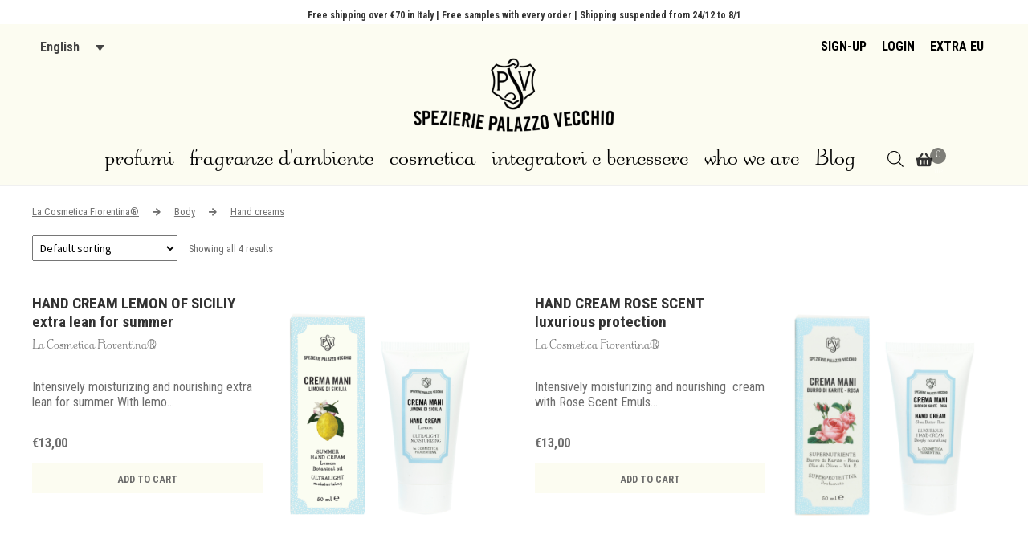

--- FILE ---
content_type: text/html; charset=UTF-8
request_url: https://spezieriepalazzovecchio.it/en/category/hand-creams/
body_size: 55300
content:
<!doctype html><html lang="en-US"><head><meta charset="UTF-8"><meta name="viewport" content="width=device-width, initial-scale=1, maximum-scale=2.0"><link rel="profile" href="https://gmpg.org/xfn/11"><link rel="pingback" href="https://spezieriepalazzovecchio.it/xmlrpc.php"><meta name='robots' content='index, follow, max-image-preview:large, max-snippet:-1, max-video-preview:-1' /><style>img:is([sizes="auto" i], [sizes^="auto," i]) { contain-intrinsic-size: 3000px 1500px }</style> <script data-optimized="1" id="cookie-law-info-gcm-var-js" src="[data-uri]" defer></script> <script data-optimized="1" id="cookie-law-info-gcm-js" type="text/javascript" src="https://spezieriepalazzovecchio.it/wp-content/litespeed/js/1/7d5f4f3cbd9f2fd4c3dcf957c1490435.js?ver=90435" defer data-deferred="1"></script> <script data-optimized="1" id="cookieyes" type="text/javascript" src="https://spezieriepalazzovecchio.it/wp-content/litespeed/js/1/3855b77e11caf03047da6b8076fc3039.js?ver=c3039" defer data-deferred="1"></script>  <script data-cfasync="false" data-pagespeed-no-defer>var gtm4wp_datalayer_name = "dataLayer";
	var dataLayer = dataLayer || [];
	const gtm4wp_use_sku_instead = 0;
	const gtm4wp_currency = 'EUR';
	const gtm4wp_product_per_impression = 10;
	const gtm4wp_clear_ecommerce = false;
	const gtm4wp_datalayer_max_timeout = 2000;</script>  <script id="google_gtagjs-js-consent-mode-data-layer" src="[data-uri]" defer></script> <title>Hand creams - Spezierie Palazzo Vecchio</title><link rel="canonical" href="https://spezieriepalazzovecchio.it/en/category/la-cosmetica-fiorentina-en/body/hand-creams/" /><meta property="og:locale" content="en_US" /><meta property="og:type" content="article" /><meta property="og:title" content="Hand creams - Spezierie Palazzo Vecchio" /><meta property="og:url" content="https://spezieriepalazzovecchio.it/en/category/la-cosmetica-fiorentina-en/body/hand-creams/" /><meta property="og:site_name" content="Spezierie Palazzo Vecchio" /><meta name="twitter:card" content="summary_large_image" /> <script type="application/ld+json" class="yoast-schema-graph">{"@context":"https://schema.org","@graph":[{"@type":"CollectionPage","@id":"https://spezieriepalazzovecchio.it/en/category/la-cosmetica-fiorentina-en/body/hand-creams/","url":"https://spezieriepalazzovecchio.it/en/category/la-cosmetica-fiorentina-en/body/hand-creams/","name":"Hand creams - Spezierie Palazzo Vecchio","isPartOf":{"@id":"https://spezieriepalazzovecchio.it/en/#website"},"primaryImageOfPage":{"@id":"https://spezieriepalazzovecchio.it/en/category/la-cosmetica-fiorentina-en/body/hand-creams/#primaryimage"},"image":{"@id":"https://spezieriepalazzovecchio.it/en/category/la-cosmetica-fiorentina-en/body/hand-creams/#primaryimage"},"thumbnailUrl":"https://spezieriepalazzovecchio.it/wp-content/uploads/2015/03/manilimone.jpg","breadcrumb":{"@id":"https://spezieriepalazzovecchio.it/en/category/la-cosmetica-fiorentina-en/body/hand-creams/#breadcrumb"},"inLanguage":"en-US"},{"@type":"ImageObject","inLanguage":"en-US","@id":"https://spezieriepalazzovecchio.it/en/category/la-cosmetica-fiorentina-en/body/hand-creams/#primaryimage","url":"https://spezieriepalazzovecchio.it/wp-content/uploads/2015/03/manilimone.jpg","contentUrl":"https://spezieriepalazzovecchio.it/wp-content/uploads/2015/03/manilimone.jpg","width":3000,"height":3000},{"@type":"BreadcrumbList","@id":"https://spezieriepalazzovecchio.it/en/category/la-cosmetica-fiorentina-en/body/hand-creams/#breadcrumb","itemListElement":[{"@type":"ListItem","position":1,"name":"Home","item":"https://spezieriepalazzovecchio.it/en/"},{"@type":"ListItem","position":2,"name":"Hand creams"}]},{"@type":"WebSite","@id":"https://spezieriepalazzovecchio.it/en/#website","url":"https://spezieriepalazzovecchio.it/en/","name":"Spezierie Palazzo Vecchio","description":"","publisher":{"@id":"https://spezieriepalazzovecchio.it/en/#organization"},"potentialAction":[{"@type":"SearchAction","target":{"@type":"EntryPoint","urlTemplate":"https://spezieriepalazzovecchio.it/en/?s={search_term_string}"},"query-input":{"@type":"PropertyValueSpecification","valueRequired":true,"valueName":"search_term_string"}}],"inLanguage":"en-US"},{"@type":"Organization","@id":"https://spezieriepalazzovecchio.it/en/#organization","name":"Spezierie Palazzo Vecchio Dott.Di Massimo","url":"https://spezieriepalazzovecchio.it/en/","logo":{"@type":"ImageObject","inLanguage":"en-US","@id":"https://spezieriepalazzovecchio.it/en/#/schema/logo/image/","url":"https://spezieriepalazzovecchio.it/wp-content/uploads/2021/05/cropped-logo.jpg","contentUrl":"https://spezieriepalazzovecchio.it/wp-content/uploads/2021/05/cropped-logo.jpg","width":1600,"height":1600,"caption":"Spezierie Palazzo Vecchio Dott.Di Massimo"},"image":{"@id":"https://spezieriepalazzovecchio.it/en/#/schema/logo/image/"},"sameAs":["https://www.facebook.com/spezieriepalazzovecchio","https://www.instagram.com/spezieriepalazzovecchio","https://www.youtube.com/channel/UCcrcMU-vjm4OKS2pNF1F1pw"]}]}</script> <link rel='dns-prefetch' href='//www.googletagmanager.com' /><link rel='dns-prefetch' href='//www.google.com' /><link rel='dns-prefetch' href='//fonts.googleapis.com' /><link rel="alternate" type="application/rss+xml" title="Spezierie Palazzo Vecchio &raquo; Feed" href="https://spezieriepalazzovecchio.it/en/feed/" /><link rel="alternate" type="application/rss+xml" title="Spezierie Palazzo Vecchio &raquo; Comments Feed" href="https://spezieriepalazzovecchio.it/en/comments/feed/" /><link rel="alternate" type="application/rss+xml" title="Spezierie Palazzo Vecchio &raquo; Hand creams Category Feed" href="https://spezieriepalazzovecchio.it/en/category/la-cosmetica-fiorentina-en/body/hand-creams/feed/" /> <script src="[data-uri]" defer></script><script data-optimized="1" src="https://spezieriepalazzovecchio.it/wp-content/plugins/litespeed-cache/assets/js/webfontloader.min.js" defer></script><link data-optimized="2" rel="stylesheet" href="https://spezieriepalazzovecchio.it/wp-content/litespeed/css/1/29c8d25cf86c0fa4cf713394a6f60e0a.css?ver=5b031" /><style id='wp-block-library-theme-inline-css'>.wp-block-audio :where(figcaption){color:#555;font-size:13px;text-align:center}.is-dark-theme .wp-block-audio :where(figcaption){color:#ffffffa6}.wp-block-audio{margin:0 0 1em}.wp-block-code{border:1px solid #ccc;border-radius:4px;font-family:Menlo,Consolas,monaco,monospace;padding:.8em 1em}.wp-block-embed :where(figcaption){color:#555;font-size:13px;text-align:center}.is-dark-theme .wp-block-embed :where(figcaption){color:#ffffffa6}.wp-block-embed{margin:0 0 1em}.blocks-gallery-caption{color:#555;font-size:13px;text-align:center}.is-dark-theme .blocks-gallery-caption{color:#ffffffa6}:root :where(.wp-block-image figcaption){color:#555;font-size:13px;text-align:center}.is-dark-theme :root :where(.wp-block-image figcaption){color:#ffffffa6}.wp-block-image{margin:0 0 1em}.wp-block-pullquote{border-bottom:4px solid;border-top:4px solid;color:currentColor;margin-bottom:1.75em}.wp-block-pullquote cite,.wp-block-pullquote footer,.wp-block-pullquote__citation{color:currentColor;font-size:.8125em;font-style:normal;text-transform:uppercase}.wp-block-quote{border-left:.25em solid;margin:0 0 1.75em;padding-left:1em}.wp-block-quote cite,.wp-block-quote footer{color:currentColor;font-size:.8125em;font-style:normal;position:relative}.wp-block-quote:where(.has-text-align-right){border-left:none;border-right:.25em solid;padding-left:0;padding-right:1em}.wp-block-quote:where(.has-text-align-center){border:none;padding-left:0}.wp-block-quote.is-large,.wp-block-quote.is-style-large,.wp-block-quote:where(.is-style-plain){border:none}.wp-block-search .wp-block-search__label{font-weight:700}.wp-block-search__button{border:1px solid #ccc;padding:.375em .625em}:where(.wp-block-group.has-background){padding:1.25em 2.375em}.wp-block-separator.has-css-opacity{opacity:.4}.wp-block-separator{border:none;border-bottom:2px solid;margin-left:auto;margin-right:auto}.wp-block-separator.has-alpha-channel-opacity{opacity:1}.wp-block-separator:not(.is-style-wide):not(.is-style-dots){width:100px}.wp-block-separator.has-background:not(.is-style-dots){border-bottom:none;height:1px}.wp-block-separator.has-background:not(.is-style-wide):not(.is-style-dots){height:2px}.wp-block-table{margin:0 0 1em}.wp-block-table td,.wp-block-table th{word-break:normal}.wp-block-table :where(figcaption){color:#555;font-size:13px;text-align:center}.is-dark-theme .wp-block-table :where(figcaption){color:#ffffffa6}.wp-block-video :where(figcaption){color:#555;font-size:13px;text-align:center}.is-dark-theme .wp-block-video :where(figcaption){color:#ffffffa6}.wp-block-video{margin:0 0 1em}:root :where(.wp-block-template-part.has-background){margin-bottom:0;margin-top:0;padding:1.25em 2.375em}</style><style id='classic-theme-styles-inline-css'>/*! This file is auto-generated */
.wp-block-button__link{color:#fff;background-color:#32373c;border-radius:9999px;box-shadow:none;text-decoration:none;padding:calc(.667em + 2px) calc(1.333em + 2px);font-size:1.125em}.wp-block-file__button{background:#32373c;color:#fff;text-decoration:none}</style><style id='storefront-gutenberg-blocks-inline-css'>.wp-block-button__link:not(.has-text-color) {
					color: #333333;
				}

				.wp-block-button__link:not(.has-text-color):hover,
				.wp-block-button__link:not(.has-text-color):focus,
				.wp-block-button__link:not(.has-text-color):active {
					color: #333333;
				}

				.wp-block-button__link:not(.has-background) {
					background-color: #eeeeee;
				}

				.wp-block-button__link:not(.has-background):hover,
				.wp-block-button__link:not(.has-background):focus,
				.wp-block-button__link:not(.has-background):active {
					border-color: #d5d5d5;
					background-color: #d5d5d5;
				}

				.wp-block-quote footer,
				.wp-block-quote cite,
				.wp-block-quote__citation {
					color: #6d6d6d;
				}

				.wp-block-pullquote cite,
				.wp-block-pullquote footer,
				.wp-block-pullquote__citation {
					color: #6d6d6d;
				}

				.wp-block-image figcaption {
					color: #6d6d6d;
				}

				.wp-block-separator.is-style-dots::before {
					color: #333333;
				}

				.wp-block-file a.wp-block-file__button {
					color: #333333;
					background-color: #eeeeee;
					border-color: #eeeeee;
				}

				.wp-block-file a.wp-block-file__button:hover,
				.wp-block-file a.wp-block-file__button:focus,
				.wp-block-file a.wp-block-file__button:active {
					color: #333333;
					background-color: #d5d5d5;
				}

				.wp-block-code,
				.wp-block-preformatted pre {
					color: #6d6d6d;
				}

				.wp-block-table:not( .has-background ):not( .is-style-stripes ) tbody tr:nth-child(2n) td {
					background-color: #fdfdfd;
				}

				.wp-block-cover .wp-block-cover__inner-container h1:not(.has-text-color),
				.wp-block-cover .wp-block-cover__inner-container h2:not(.has-text-color),
				.wp-block-cover .wp-block-cover__inner-container h3:not(.has-text-color),
				.wp-block-cover .wp-block-cover__inner-container h4:not(.has-text-color),
				.wp-block-cover .wp-block-cover__inner-container h5:not(.has-text-color),
				.wp-block-cover .wp-block-cover__inner-container h6:not(.has-text-color) {
					color: #000000;
				}

				.wc-block-components-price-slider__range-input-progress,
				.rtl .wc-block-components-price-slider__range-input-progress {
					--range-color: #96588a;
				}

				/* Target only IE11 */
				@media all and (-ms-high-contrast: none), (-ms-high-contrast: active) {
					.wc-block-components-price-slider__range-input-progress {
						background: #96588a;
					}
				}

				.wc-block-components-button:not(.is-link) {
					background-color: #333333;
					color: #ffffff;
				}

				.wc-block-components-button:not(.is-link):hover,
				.wc-block-components-button:not(.is-link):focus,
				.wc-block-components-button:not(.is-link):active {
					background-color: #1a1a1a;
					color: #ffffff;
				}

				.wc-block-components-button:not(.is-link):disabled {
					background-color: #333333;
					color: #ffffff;
				}

				.wc-block-cart__submit-container {
					background-color: #ffffff;
				}

				.wc-block-cart__submit-container::before {
					color: rgba(220,220,220,0.5);
				}

				.wc-block-components-order-summary-item__quantity {
					background-color: #ffffff;
					border-color: #6d6d6d;
					box-shadow: 0 0 0 2px #ffffff;
					color: #6d6d6d;
				}</style><style id='global-styles-inline-css'>:root{--wp--preset--aspect-ratio--square: 1;--wp--preset--aspect-ratio--4-3: 4/3;--wp--preset--aspect-ratio--3-4: 3/4;--wp--preset--aspect-ratio--3-2: 3/2;--wp--preset--aspect-ratio--2-3: 2/3;--wp--preset--aspect-ratio--16-9: 16/9;--wp--preset--aspect-ratio--9-16: 9/16;--wp--preset--color--black: #000000;--wp--preset--color--cyan-bluish-gray: #abb8c3;--wp--preset--color--white: #ffffff;--wp--preset--color--pale-pink: #f78da7;--wp--preset--color--vivid-red: #cf2e2e;--wp--preset--color--luminous-vivid-orange: #ff6900;--wp--preset--color--luminous-vivid-amber: #fcb900;--wp--preset--color--light-green-cyan: #7bdcb5;--wp--preset--color--vivid-green-cyan: #00d084;--wp--preset--color--pale-cyan-blue: #8ed1fc;--wp--preset--color--vivid-cyan-blue: #0693e3;--wp--preset--color--vivid-purple: #9b51e0;--wp--preset--gradient--vivid-cyan-blue-to-vivid-purple: linear-gradient(135deg,rgba(6,147,227,1) 0%,rgb(155,81,224) 100%);--wp--preset--gradient--light-green-cyan-to-vivid-green-cyan: linear-gradient(135deg,rgb(122,220,180) 0%,rgb(0,208,130) 100%);--wp--preset--gradient--luminous-vivid-amber-to-luminous-vivid-orange: linear-gradient(135deg,rgba(252,185,0,1) 0%,rgba(255,105,0,1) 100%);--wp--preset--gradient--luminous-vivid-orange-to-vivid-red: linear-gradient(135deg,rgba(255,105,0,1) 0%,rgb(207,46,46) 100%);--wp--preset--gradient--very-light-gray-to-cyan-bluish-gray: linear-gradient(135deg,rgb(238,238,238) 0%,rgb(169,184,195) 100%);--wp--preset--gradient--cool-to-warm-spectrum: linear-gradient(135deg,rgb(74,234,220) 0%,rgb(151,120,209) 20%,rgb(207,42,186) 40%,rgb(238,44,130) 60%,rgb(251,105,98) 80%,rgb(254,248,76) 100%);--wp--preset--gradient--blush-light-purple: linear-gradient(135deg,rgb(255,206,236) 0%,rgb(152,150,240) 100%);--wp--preset--gradient--blush-bordeaux: linear-gradient(135deg,rgb(254,205,165) 0%,rgb(254,45,45) 50%,rgb(107,0,62) 100%);--wp--preset--gradient--luminous-dusk: linear-gradient(135deg,rgb(255,203,112) 0%,rgb(199,81,192) 50%,rgb(65,88,208) 100%);--wp--preset--gradient--pale-ocean: linear-gradient(135deg,rgb(255,245,203) 0%,rgb(182,227,212) 50%,rgb(51,167,181) 100%);--wp--preset--gradient--electric-grass: linear-gradient(135deg,rgb(202,248,128) 0%,rgb(113,206,126) 100%);--wp--preset--gradient--midnight: linear-gradient(135deg,rgb(2,3,129) 0%,rgb(40,116,252) 100%);--wp--preset--font-size--small: 14px;--wp--preset--font-size--medium: 23px;--wp--preset--font-size--large: 26px;--wp--preset--font-size--x-large: 42px;--wp--preset--font-size--normal: 16px;--wp--preset--font-size--huge: 37px;--wp--preset--spacing--20: 0.44rem;--wp--preset--spacing--30: 0.67rem;--wp--preset--spacing--40: 1rem;--wp--preset--spacing--50: 1.5rem;--wp--preset--spacing--60: 2.25rem;--wp--preset--spacing--70: 3.38rem;--wp--preset--spacing--80: 5.06rem;--wp--preset--shadow--natural: 6px 6px 9px rgba(0, 0, 0, 0.2);--wp--preset--shadow--deep: 12px 12px 50px rgba(0, 0, 0, 0.4);--wp--preset--shadow--sharp: 6px 6px 0px rgba(0, 0, 0, 0.2);--wp--preset--shadow--outlined: 6px 6px 0px -3px rgba(255, 255, 255, 1), 6px 6px rgba(0, 0, 0, 1);--wp--preset--shadow--crisp: 6px 6px 0px rgba(0, 0, 0, 1);}:where(.is-layout-flex){gap: 0.5em;}:where(.is-layout-grid){gap: 0.5em;}body .is-layout-flex{display: flex;}.is-layout-flex{flex-wrap: wrap;align-items: center;}.is-layout-flex > :is(*, div){margin: 0;}body .is-layout-grid{display: grid;}.is-layout-grid > :is(*, div){margin: 0;}:where(.wp-block-columns.is-layout-flex){gap: 2em;}:where(.wp-block-columns.is-layout-grid){gap: 2em;}:where(.wp-block-post-template.is-layout-flex){gap: 1.25em;}:where(.wp-block-post-template.is-layout-grid){gap: 1.25em;}.has-black-color{color: var(--wp--preset--color--black) !important;}.has-cyan-bluish-gray-color{color: var(--wp--preset--color--cyan-bluish-gray) !important;}.has-white-color{color: var(--wp--preset--color--white) !important;}.has-pale-pink-color{color: var(--wp--preset--color--pale-pink) !important;}.has-vivid-red-color{color: var(--wp--preset--color--vivid-red) !important;}.has-luminous-vivid-orange-color{color: var(--wp--preset--color--luminous-vivid-orange) !important;}.has-luminous-vivid-amber-color{color: var(--wp--preset--color--luminous-vivid-amber) !important;}.has-light-green-cyan-color{color: var(--wp--preset--color--light-green-cyan) !important;}.has-vivid-green-cyan-color{color: var(--wp--preset--color--vivid-green-cyan) !important;}.has-pale-cyan-blue-color{color: var(--wp--preset--color--pale-cyan-blue) !important;}.has-vivid-cyan-blue-color{color: var(--wp--preset--color--vivid-cyan-blue) !important;}.has-vivid-purple-color{color: var(--wp--preset--color--vivid-purple) !important;}.has-black-background-color{background-color: var(--wp--preset--color--black) !important;}.has-cyan-bluish-gray-background-color{background-color: var(--wp--preset--color--cyan-bluish-gray) !important;}.has-white-background-color{background-color: var(--wp--preset--color--white) !important;}.has-pale-pink-background-color{background-color: var(--wp--preset--color--pale-pink) !important;}.has-vivid-red-background-color{background-color: var(--wp--preset--color--vivid-red) !important;}.has-luminous-vivid-orange-background-color{background-color: var(--wp--preset--color--luminous-vivid-orange) !important;}.has-luminous-vivid-amber-background-color{background-color: var(--wp--preset--color--luminous-vivid-amber) !important;}.has-light-green-cyan-background-color{background-color: var(--wp--preset--color--light-green-cyan) !important;}.has-vivid-green-cyan-background-color{background-color: var(--wp--preset--color--vivid-green-cyan) !important;}.has-pale-cyan-blue-background-color{background-color: var(--wp--preset--color--pale-cyan-blue) !important;}.has-vivid-cyan-blue-background-color{background-color: var(--wp--preset--color--vivid-cyan-blue) !important;}.has-vivid-purple-background-color{background-color: var(--wp--preset--color--vivid-purple) !important;}.has-black-border-color{border-color: var(--wp--preset--color--black) !important;}.has-cyan-bluish-gray-border-color{border-color: var(--wp--preset--color--cyan-bluish-gray) !important;}.has-white-border-color{border-color: var(--wp--preset--color--white) !important;}.has-pale-pink-border-color{border-color: var(--wp--preset--color--pale-pink) !important;}.has-vivid-red-border-color{border-color: var(--wp--preset--color--vivid-red) !important;}.has-luminous-vivid-orange-border-color{border-color: var(--wp--preset--color--luminous-vivid-orange) !important;}.has-luminous-vivid-amber-border-color{border-color: var(--wp--preset--color--luminous-vivid-amber) !important;}.has-light-green-cyan-border-color{border-color: var(--wp--preset--color--light-green-cyan) !important;}.has-vivid-green-cyan-border-color{border-color: var(--wp--preset--color--vivid-green-cyan) !important;}.has-pale-cyan-blue-border-color{border-color: var(--wp--preset--color--pale-cyan-blue) !important;}.has-vivid-cyan-blue-border-color{border-color: var(--wp--preset--color--vivid-cyan-blue) !important;}.has-vivid-purple-border-color{border-color: var(--wp--preset--color--vivid-purple) !important;}.has-vivid-cyan-blue-to-vivid-purple-gradient-background{background: var(--wp--preset--gradient--vivid-cyan-blue-to-vivid-purple) !important;}.has-light-green-cyan-to-vivid-green-cyan-gradient-background{background: var(--wp--preset--gradient--light-green-cyan-to-vivid-green-cyan) !important;}.has-luminous-vivid-amber-to-luminous-vivid-orange-gradient-background{background: var(--wp--preset--gradient--luminous-vivid-amber-to-luminous-vivid-orange) !important;}.has-luminous-vivid-orange-to-vivid-red-gradient-background{background: var(--wp--preset--gradient--luminous-vivid-orange-to-vivid-red) !important;}.has-very-light-gray-to-cyan-bluish-gray-gradient-background{background: var(--wp--preset--gradient--very-light-gray-to-cyan-bluish-gray) !important;}.has-cool-to-warm-spectrum-gradient-background{background: var(--wp--preset--gradient--cool-to-warm-spectrum) !important;}.has-blush-light-purple-gradient-background{background: var(--wp--preset--gradient--blush-light-purple) !important;}.has-blush-bordeaux-gradient-background{background: var(--wp--preset--gradient--blush-bordeaux) !important;}.has-luminous-dusk-gradient-background{background: var(--wp--preset--gradient--luminous-dusk) !important;}.has-pale-ocean-gradient-background{background: var(--wp--preset--gradient--pale-ocean) !important;}.has-electric-grass-gradient-background{background: var(--wp--preset--gradient--electric-grass) !important;}.has-midnight-gradient-background{background: var(--wp--preset--gradient--midnight) !important;}.has-small-font-size{font-size: var(--wp--preset--font-size--small) !important;}.has-medium-font-size{font-size: var(--wp--preset--font-size--medium) !important;}.has-large-font-size{font-size: var(--wp--preset--font-size--large) !important;}.has-x-large-font-size{font-size: var(--wp--preset--font-size--x-large) !important;}
:where(.wp-block-post-template.is-layout-flex){gap: 1.25em;}:where(.wp-block-post-template.is-layout-grid){gap: 1.25em;}
:where(.wp-block-columns.is-layout-flex){gap: 2em;}:where(.wp-block-columns.is-layout-grid){gap: 2em;}
:root :where(.wp-block-pullquote){font-size: 1.5em;line-height: 1.6;}</style><style id='woocommerce-inline-inline-css'>.woocommerce form .form-row .required { visibility: visible; }</style><style id='woo-variation-swatches-inline-css'>:root {
--wvs-tick:url("data:image/svg+xml;utf8,%3Csvg filter='drop-shadow(0px 0px 2px rgb(0 0 0 / .8))' xmlns='http://www.w3.org/2000/svg'  viewBox='0 0 30 30'%3E%3Cpath fill='none' stroke='%23ffffff' stroke-linecap='round' stroke-linejoin='round' stroke-width='4' d='M4 16L11 23 27 7'/%3E%3C/svg%3E");

--wvs-cross:url("data:image/svg+xml;utf8,%3Csvg filter='drop-shadow(0px 0px 5px rgb(255 255 255 / .6))' xmlns='http://www.w3.org/2000/svg' width='72px' height='72px' viewBox='0 0 24 24'%3E%3Cpath fill='none' stroke='%23ff0000' stroke-linecap='round' stroke-width='0.6' d='M5 5L19 19M19 5L5 19'/%3E%3C/svg%3E");
--wvs-single-product-item-width:30px;
--wvs-single-product-item-height:30px;
--wvs-single-product-item-font-size:16px}</style><style id='woofc-frontend-inline-css'>.woofc-area.woofc-style-01 .woofc-inner, .woofc-area.woofc-style-03 .woofc-inner, .woofc-area.woofc-style-02 .woofc-area-bot .woofc-action .woofc-action-inner > div a:hover, .woofc-area.woofc-style-04 .woofc-area-bot .woofc-action .woofc-action-inner > div a:hover {
                            background-color: #cc6055;
                        }

                        .woofc-area.woofc-style-01 .woofc-area-bot .woofc-action .woofc-action-inner > div a, .woofc-area.woofc-style-02 .woofc-area-bot .woofc-action .woofc-action-inner > div a, .woofc-area.woofc-style-03 .woofc-area-bot .woofc-action .woofc-action-inner > div a, .woofc-area.woofc-style-04 .woofc-area-bot .woofc-action .woofc-action-inner > div a {
                            outline: none;
                            color: #cc6055;
                        }

                        .woofc-area.woofc-style-02 .woofc-area-bot .woofc-action .woofc-action-inner > div a, .woofc-area.woofc-style-04 .woofc-area-bot .woofc-action .woofc-action-inner > div a {
                            border-color: #cc6055;
                        }

                        .woofc-area.woofc-style-05 .woofc-inner{
                            background-color: #cc6055;
                            background-image: url('');
                            background-size: cover;
                            background-position: center;
                            background-repeat: no-repeat;
                        }
                        
                        .woofc-count span {
                            background-color: #cc6055;
                        }</style><style id='storefront-style-inline-css'>.main-navigation ul li a,
			.site-title a,
			ul.menu li a,
			.site-branding h1 a,
			button.menu-toggle,
			button.menu-toggle:hover,
			.handheld-navigation .dropdown-toggle {
				color: #333333;
			}

			button.menu-toggle,
			button.menu-toggle:hover {
				border-color: #333333;
			}

			.main-navigation ul li a:hover,
			.main-navigation ul li:hover > a,
			.site-title a:hover,
			.site-header ul.menu li.current-menu-item > a {
				color: #747474;
			}

			table:not( .has-background ) th {
				background-color: #f8f8f8;
			}

			table:not( .has-background ) tbody td {
				background-color: #fdfdfd;
			}

			table:not( .has-background ) tbody tr:nth-child(2n) td,
			fieldset,
			fieldset legend {
				background-color: #fbfbfb;
			}

			.site-header,
			.secondary-navigation ul ul,
			.main-navigation ul.menu > li.menu-item-has-children:after,
			.secondary-navigation ul.menu ul,
			.storefront-handheld-footer-bar,
			.storefront-handheld-footer-bar ul li > a,
			.storefront-handheld-footer-bar ul li.search .site-search,
			button.menu-toggle,
			button.menu-toggle:hover {
				background-color: #ffffff;
			}

			p.site-description,
			.site-header,
			.storefront-handheld-footer-bar {
				color: #404040;
			}

			button.menu-toggle:after,
			button.menu-toggle:before,
			button.menu-toggle span:before {
				background-color: #333333;
			}

			h1, h2, h3, h4, h5, h6, .wc-block-grid__product-title {
				color: #333333;
			}

			.widget h1 {
				border-bottom-color: #333333;
			}

			body,
			.secondary-navigation a {
				color: #6d6d6d;
			}

			.widget-area .widget a,
			.hentry .entry-header .posted-on a,
			.hentry .entry-header .post-author a,
			.hentry .entry-header .post-comments a,
			.hentry .entry-header .byline a {
				color: #727272;
			}

			a {
				color: #96588a;
			}

			a:focus,
			button:focus,
			.button.alt:focus,
			input:focus,
			textarea:focus,
			input[type="button"]:focus,
			input[type="reset"]:focus,
			input[type="submit"]:focus,
			input[type="email"]:focus,
			input[type="tel"]:focus,
			input[type="url"]:focus,
			input[type="password"]:focus,
			input[type="search"]:focus {
				outline-color: #96588a;
			}

			button, input[type="button"], input[type="reset"], input[type="submit"], .button, .widget a.button {
				background-color: #eeeeee;
				border-color: #eeeeee;
				color: #333333;
			}

			button:hover, input[type="button"]:hover, input[type="reset"]:hover, input[type="submit"]:hover, .button:hover, .widget a.button:hover {
				background-color: #d5d5d5;
				border-color: #d5d5d5;
				color: #333333;
			}

			button.alt, input[type="button"].alt, input[type="reset"].alt, input[type="submit"].alt, .button.alt, .widget-area .widget a.button.alt {
				background-color: #333333;
				border-color: #333333;
				color: #ffffff;
			}

			button.alt:hover, input[type="button"].alt:hover, input[type="reset"].alt:hover, input[type="submit"].alt:hover, .button.alt:hover, .widget-area .widget a.button.alt:hover {
				background-color: #1a1a1a;
				border-color: #1a1a1a;
				color: #ffffff;
			}

			.pagination .page-numbers li .page-numbers.current {
				background-color: #e6e6e6;
				color: #636363;
			}

			#comments .comment-list .comment-content .comment-text {
				background-color: #f8f8f8;
			}

			.site-footer {
				background-color: #f0f0f0;
				color: #6d6d6d;
			}

			.site-footer a:not(.button):not(.components-button) {
				color: #333333;
			}

			.site-footer .storefront-handheld-footer-bar a:not(.button):not(.components-button) {
				color: #333333;
			}

			.site-footer h1, .site-footer h2, .site-footer h3, .site-footer h4, .site-footer h5, .site-footer h6, .site-footer .widget .widget-title, .site-footer .widget .widgettitle {
				color: #333333;
			}

			.page-template-template-homepage.has-post-thumbnail .type-page.has-post-thumbnail .entry-title {
				color: #000000;
			}

			.page-template-template-homepage.has-post-thumbnail .type-page.has-post-thumbnail .entry-content {
				color: #000000;
			}

			@media screen and ( min-width: 768px ) {
				.secondary-navigation ul.menu a:hover {
					color: #595959;
				}

				.secondary-navigation ul.menu a {
					color: #404040;
				}

				.main-navigation ul.menu ul.sub-menu,
				.main-navigation ul.nav-menu ul.children {
					background-color: #f0f0f0;
				}

				.site-header {
					border-bottom-color: #f0f0f0;
				}
			}</style><style id='heateor_sss_frontend_css-inline-css'>.heateor_sss_button_instagram span.heateor_sss_svg,a.heateor_sss_instagram span.heateor_sss_svg{background:radial-gradient(circle at 30% 107%,#fdf497 0,#fdf497 5%,#fd5949 45%,#d6249f 60%,#285aeb 90%)}div.heateor_sss_horizontal_sharing a.heateor_sss_button_instagram span{background:#fff!important;}div.heateor_sss_standard_follow_icons_container a.heateor_sss_button_instagram span{background:#fff}div.heateor_sss_horizontal_sharing a.heateor_sss_button_instagram span:hover{background:#fff!important;}div.heateor_sss_standard_follow_icons_container a.heateor_sss_button_instagram span:hover{background:#fff}div.heateor_sss_vertical_sharing  a.heateor_sss_button_instagram span{background:#fff!important;}div.heateor_sss_floating_follow_icons_container a.heateor_sss_button_instagram span{background:#fff}div.heateor_sss_vertical_sharing a.heateor_sss_button_instagram span:hover{background:#fff!important;}div.heateor_sss_floating_follow_icons_container a.heateor_sss_button_instagram span:hover{background:#fff}.heateor_sss_horizontal_sharing .heateor_sss_svg,.heateor_sss_standard_follow_icons_container .heateor_sss_svg{background-color:#fff!important;background:#fff!important;color:#0a0a0a;border-width:0px;border-style:solid;border-color:transparent}div.heateor_sss_horizontal_sharing span.heateor_sss_svg svg:hover path:not(.heateor_sss_no_fill),div.heateor_sss_horizontal_sharing span.heateor_sss_svg svg:hover ellipse, div.heateor_sss_horizontal_sharing span.heateor_sss_svg svg:hover circle, div.heateor_sss_horizontal_sharing span.heateor_sss_svg svg:hover polygon, div.heateor_sss_horizontal_sharing span.heateor_sss_svg svg:hover rect:not(.heateor_sss_no_fill){fill:#1a1a1a}div.heateor_sss_horizontal_sharing span.heateor_sss_svg svg:hover path.heateor_sss_svg_stroke, div.heateor_sss_horizontal_sharing span.heateor_sss_svg svg:hover rect.heateor_sss_svg_stroke{stroke:#1a1a1a}.heateor_sss_horizontal_sharing span.heateor_sss_svg:hover,.heateor_sss_standard_follow_icons_container span.heateor_sss_svg:hover{background-color:#fff!important;background:#fff!importantcolor:#1a1a1a;border-color:transparent;}.heateor_sss_vertical_sharing span.heateor_sss_svg,.heateor_sss_floating_follow_icons_container span.heateor_sss_svg{background-color:#fff!important;background:#fff!important;color:#0a0a0a;border-width:0px;border-style:solid;border-color:transparent;}div.heateor_sss_vertical_sharing span.heateor_sss_svg svg:hover path:not(.heateor_sss_no_fill),div.heateor_sss_vertical_sharing span.heateor_sss_svg svg:hover ellipse, div.heateor_sss_vertical_sharing span.heateor_sss_svg svg:hover circle, div.heateor_sss_vertical_sharing span.heateor_sss_svg svg:hover polygon{fill:#0a0a0a}div.heateor_sss_vertical_sharing span.heateor_sss_svg svg:hover path.heateor_sss_svg_stroke{stroke:#0a0a0a}.heateor_sss_vertical_sharing span.heateor_sss_svg:hover,.heateor_sss_floating_follow_icons_container span.heateor_sss_svg:hover{background-color:#fff!important;background:#fff!important;color:#0a0a0a;border-color:transparent;}div.heateorSssSharingArrow{display:none}</style><style id='storefront-woocommerce-style-inline-css'>a.cart-contents,
			.site-header-cart .widget_shopping_cart a {
				color: #333333;
			}

			a.cart-contents:hover,
			.site-header-cart .widget_shopping_cart a:hover,
			.site-header-cart:hover > li > a {
				color: #747474;
			}

			table.cart td.product-remove,
			table.cart td.actions {
				border-top-color: #ffffff;
			}

			.storefront-handheld-footer-bar ul li.cart .count {
				background-color: #333333;
				color: #ffffff;
				border-color: #ffffff;
			}

			.woocommerce-tabs ul.tabs li.active a,
			ul.products li.product .price,
			.onsale,
			.wc-block-grid__product-onsale,
			.widget_search form:before,
			.widget_product_search form:before {
				color: #6d6d6d;
			}

			.woocommerce-breadcrumb a,
			a.woocommerce-review-link,
			.product_meta a {
				color: #727272;
			}

			.wc-block-grid__product-onsale,
			.onsale {
				border-color: #6d6d6d;
			}

			.star-rating span:before,
			.quantity .plus, .quantity .minus,
			p.stars a:hover:after,
			p.stars a:after,
			.star-rating span:before,
			#payment .payment_methods li input[type=radio]:first-child:checked+label:before {
				color: #96588a;
			}

			.widget_price_filter .ui-slider .ui-slider-range,
			.widget_price_filter .ui-slider .ui-slider-handle {
				background-color: #96588a;
			}

			.order_details {
				background-color: #f8f8f8;
			}

			.order_details > li {
				border-bottom: 1px dotted #e3e3e3;
			}

			.order_details:before,
			.order_details:after {
				background: -webkit-linear-gradient(transparent 0,transparent 0),-webkit-linear-gradient(135deg,#f8f8f8 33.33%,transparent 33.33%),-webkit-linear-gradient(45deg,#f8f8f8 33.33%,transparent 33.33%)
			}

			#order_review {
				background-color: #ffffff;
			}

			#payment .payment_methods > li .payment_box,
			#payment .place-order {
				background-color: #fafafa;
			}

			#payment .payment_methods > li:not(.woocommerce-notice) {
				background-color: #f5f5f5;
			}

			#payment .payment_methods > li:not(.woocommerce-notice):hover {
				background-color: #f0f0f0;
			}

			.woocommerce-pagination .page-numbers li .page-numbers.current {
				background-color: #e6e6e6;
				color: #636363;
			}

			.wc-block-grid__product-onsale,
			.onsale,
			.woocommerce-pagination .page-numbers li .page-numbers:not(.current) {
				color: #6d6d6d;
			}

			p.stars a:before,
			p.stars a:hover~a:before,
			p.stars.selected a.active~a:before {
				color: #6d6d6d;
			}

			p.stars.selected a.active:before,
			p.stars:hover a:before,
			p.stars.selected a:not(.active):before,
			p.stars.selected a.active:before {
				color: #96588a;
			}

			.single-product div.product .woocommerce-product-gallery .woocommerce-product-gallery__trigger {
				background-color: #eeeeee;
				color: #333333;
			}

			.single-product div.product .woocommerce-product-gallery .woocommerce-product-gallery__trigger:hover {
				background-color: #d5d5d5;
				border-color: #d5d5d5;
				color: #333333;
			}

			.button.added_to_cart:focus,
			.button.wc-forward:focus {
				outline-color: #96588a;
			}

			.added_to_cart,
			.site-header-cart .widget_shopping_cart a.button,
			.wc-block-grid__products .wc-block-grid__product .wp-block-button__link {
				background-color: #eeeeee;
				border-color: #eeeeee;
				color: #333333;
			}

			.added_to_cart:hover,
			.site-header-cart .widget_shopping_cart a.button:hover,
			.wc-block-grid__products .wc-block-grid__product .wp-block-button__link:hover {
				background-color: #d5d5d5;
				border-color: #d5d5d5;
				color: #333333;
			}

			.added_to_cart.alt, .added_to_cart, .widget a.button.checkout {
				background-color: #333333;
				border-color: #333333;
				color: #ffffff;
			}

			.added_to_cart.alt:hover, .added_to_cart:hover, .widget a.button.checkout:hover {
				background-color: #1a1a1a;
				border-color: #1a1a1a;
				color: #ffffff;
			}

			.button.loading {
				color: #eeeeee;
			}

			.button.loading:hover {
				background-color: #eeeeee;
			}

			.button.loading:after {
				color: #333333;
			}

			@media screen and ( min-width: 768px ) {
				.site-header-cart .widget_shopping_cart,
				.site-header .product_list_widget li .quantity {
					color: #404040;
				}

				.site-header-cart .widget_shopping_cart .buttons,
				.site-header-cart .widget_shopping_cart .total {
					background-color: #f5f5f5;
				}

				.site-header-cart .widget_shopping_cart {
					background-color: #f0f0f0;
				}
			}
				.storefront-product-pagination a {
					color: #6d6d6d;
					background-color: #ffffff;
				}
				.storefront-sticky-add-to-cart {
					color: #6d6d6d;
					background-color: #ffffff;
				}

				.storefront-sticky-add-to-cart a:not(.button) {
					color: #333333;
				}</style> <script id="woocommerce-google-analytics-integration-gtag-js-after" src="[data-uri]" defer></script> <script data-optimized="1" id="wpml-cookie-js-extra" src="[data-uri]" defer></script> <script data-optimized="1" src="https://spezieriepalazzovecchio.it/wp-content/litespeed/js/1/71f5a730b0da14bf047f8959386e8930.js?ver=e8930" id="wpml-cookie-js" defer data-wp-strategy="defer"></script> <script data-optimized="1" id="cookie-law-info-wca-js-before" src="[data-uri]" defer></script> <script data-optimized="1" src="https://spezieriepalazzovecchio.it/wp-content/litespeed/js/1/b709904d08740bc45eccc518efa660f5.js?ver=660f5" id="cookie-law-info-wca-js" defer data-deferred="1"></script> <script src="https://spezieriepalazzovecchio.it/wp-includes/js/jquery/jquery.min.js" id="jquery-core-js"></script> <script data-optimized="1" src="https://spezieriepalazzovecchio.it/wp-content/litespeed/js/1/ade00f3c52feb38f83d8551f2f7abcbc.js?ver=abcbc" id="jquery-migrate-js" defer data-deferred="1"></script> <script data-optimized="1" src="https://spezieriepalazzovecchio.it/wp-content/litespeed/js/1/66a99f0f4a81e3d3c9a0007d007de593.js?ver=de593" id="wc-jquery-blockui-js" data-wp-strategy="defer"></script> <script data-optimized="1" id="wc-add-to-cart-js-extra" src="[data-uri]" defer></script> <script data-optimized="1" src="https://spezieriepalazzovecchio.it/wp-content/litespeed/js/1/bfd6ad658aa7e30ecf2fea2801d85c4e.js?ver=85c4e" id="wc-add-to-cart-js" defer data-wp-strategy="defer"></script> <script data-optimized="1" src="https://spezieriepalazzovecchio.it/wp-content/litespeed/js/1/26409464499eddb93cb57562e1f5b96a.js?ver=5b96a" id="wc-js-cookie-js" data-wp-strategy="defer"></script> <script data-optimized="1" src="https://spezieriepalazzovecchio.it/wp-content/litespeed/js/1/b46c5d5c7060656e298ede00f8909619.js?ver=09619" id="rcfwc-js-js" defer data-wp-strategy="defer"></script> <script src="https://www.google.com/recaptcha/api.js?hl=en_US" id="recaptcha-js" defer data-wp-strategy="defer"></script> <script data-optimized="1" id="wt-smart-coupon-for-woo-js-extra" src="[data-uri]" defer></script> <script data-optimized="1" src="https://spezieriepalazzovecchio.it/wp-content/litespeed/js/1/a87b2b21a1cac248b58bbc4c788c0959.js?ver=c0959" id="wt-smart-coupon-for-woo-js" defer data-deferred="1"></script> <script data-optimized="1" src="https://spezieriepalazzovecchio.it/wp-content/litespeed/js/1/1c785d64a492ddf41b328966539d1664.js?ver=d1664" id="wpml-legacy-dropdown-0-js" defer data-deferred="1"></script> <script data-optimized="1" src="https://spezieriepalazzovecchio.it/wp-content/litespeed/js/1/898dde33971678011c92e74a65398686.js?ver=98686" id="my-js-js" defer data-deferred="1"></script> 
 <script src="https://www.googletagmanager.com/gtag/js?id=AW-744001506" id="google_gtagjs-js" defer data-deferred="1"></script> <script id="google_gtagjs-js-after" src="[data-uri]" defer></script> <link rel="https://api.w.org/" href="https://spezieriepalazzovecchio.it/en/wp-json/" /><link rel="alternate" title="JSON" type="application/json" href="https://spezieriepalazzovecchio.it/en/wp-json/wp/v2/product_cat/3819" /><link rel="EditURI" type="application/rsd+xml" title="RSD" href="https://spezieriepalazzovecchio.it/xmlrpc.php?rsd" /><meta name="generator" content="WordPress 6.8.3" /><meta name="generator" content="WooCommerce 10.4.3" /><style type='text/css' id='wqpmb_internal_css'>.qib-button-wrapper button.qib-button,.qib-button-wrapper .quantity input.input-text.qty.text{
background-color: #ffffff;
border-color: #bcbcbc;
color: #0a0a0a;
border-width: 1;
}</style><meta name="generator" content="WPML ver:4.8.6 stt:1,27;" /><meta name="generator" content="Site Kit by Google 1.170.0" /> <script data-cfasync="false" data-pagespeed-no-defer>var dataLayer_content = {"pagePostType":"product","pagePostType2":"tax-product","pageCategory":[],"customerTotalOrders":0,"customerTotalOrderValue":0,"customerFirstName":"","customerLastName":"","customerBillingFirstName":"","customerBillingLastName":"","customerBillingCompany":"","customerBillingAddress1":"","customerBillingAddress2":"","customerBillingCity":"","customerBillingState":"","customerBillingPostcode":"","customerBillingCountry":"","customerBillingEmail":"","customerBillingEmailHash":"","customerBillingPhone":"","customerShippingFirstName":"","customerShippingLastName":"","customerShippingCompany":"","customerShippingAddress1":"","customerShippingAddress2":"","customerShippingCity":"","customerShippingState":"","customerShippingPostcode":"","customerShippingCountry":"","cartContent":{"totals":{"applied_coupons":[],"discount_total":0,"subtotal":0,"total":0},"items":[]}};
	dataLayer.push( dataLayer_content );</script> <script data-cfasync="false" data-pagespeed-no-defer>(function(w,d,s,l,i){w[l]=w[l]||[];w[l].push({'gtm.start':
new Date().getTime(),event:'gtm.js'});var f=d.getElementsByTagName(s)[0],
j=d.createElement(s),dl=l!='dataLayer'?'&l='+l:'';j.async=true;j.src=
'//www.googletagmanager.com/gtm.js?id='+i+dl;f.parentNode.insertBefore(j,f);
})(window,document,'script','dataLayer','GTM-WZJ4ZDK');</script> <style>.dgwt-wcas-ico-magnifier,.dgwt-wcas-ico-magnifier-handler{max-width:20px}.dgwt-wcas-search-wrapp{max-width:600px}</style><div class="banner-info"><p><strong>Free shipping over €70 in Italy | Free samples with every order | Shipping suspended from 24/12 to 8/1</strong></p></div>
<noscript><style>.woocommerce-product-gallery{ opacity: 1 !important; }</style></noscript><meta name="google-adsense-platform-account" content="ca-host-pub-2644536267352236"><meta name="google-adsense-platform-domain" content="sitekit.withgoogle.com"><meta name="generator" content="Elementor 3.33.5; features: additional_custom_breakpoints; settings: css_print_method-external, google_font-enabled, font_display-auto"> <script data-optimized="1" type="text/javascript" src="https://spezieriepalazzovecchio.it/wp-content/litespeed/js/1/665595d51c8db82278764bea71ac3e52.js?ver=c3e52" defer data-deferred="1"></script><script data-optimized="1" type="text/javascript" src="[data-uri]" defer></script> <style>.e-con.e-parent:nth-of-type(n+4):not(.e-lazyloaded):not(.e-no-lazyload),
				.e-con.e-parent:nth-of-type(n+4):not(.e-lazyloaded):not(.e-no-lazyload) * {
					background-image: none !important;
				}
				@media screen and (max-height: 1024px) {
					.e-con.e-parent:nth-of-type(n+3):not(.e-lazyloaded):not(.e-no-lazyload),
					.e-con.e-parent:nth-of-type(n+3):not(.e-lazyloaded):not(.e-no-lazyload) * {
						background-image: none !important;
					}
				}
				@media screen and (max-height: 640px) {
					.e-con.e-parent:nth-of-type(n+2):not(.e-lazyloaded):not(.e-no-lazyload),
					.e-con.e-parent:nth-of-type(n+2):not(.e-lazyloaded):not(.e-no-lazyload) * {
						background-image: none !important;
					}
				}</style><link rel="icon" href="https://spezieriepalazzovecchio.it/wp-content/uploads/2021/05/cropped-cropped-logo-32x32.jpg" sizes="32x32" /><link rel="icon" href="https://spezieriepalazzovecchio.it/wp-content/uploads/2021/05/cropped-cropped-logo-192x192.jpg" sizes="192x192" /><link rel="apple-touch-icon" href="https://spezieriepalazzovecchio.it/wp-content/uploads/2021/05/cropped-cropped-logo-180x180.jpg" /><meta name="msapplication-TileImage" content="https://spezieriepalazzovecchio.it/wp-content/uploads/2021/05/cropped-cropped-logo-270x270.jpg" /><style id="wp-custom-css">.woocommerce div.product div.images.woocommerce-product-gallery{opacity: 1 !important; }

.woocommerce-cart-form__cart-item a, .resto a{
	color:#6d6d6d !important;
}
#store-select, .top-bar-login-sign-up a{
	color:black !important;
}
.customize-partial-edit-shortcut button{
	display:none !important;
}
.site-header-cart .widget_shopping_cart a.button {
	color:#333333 !important;
}	

.woofc-area-top,.woofc-area-bot{
background-color:	#FCFCF1 !important;
}
.payment_method_stripe img{
	display:none !important;
}
#woofc-area{
	border:1px solid lightgray;
}
.woofc-area-mid{
background-color:	#FCFCF1 !important;
	margin:0 !important;
}
.woofc-action-right:hover a, .woofc-action-left:hover a{
color:white !important;}
.woofc-item-inner{
background-color:	#FCFCF1 !important;
	
}
.dgwt-wcas-search-wrapp{
	margin-top:-10px !important;
}
.woofc-menu-item-inner .woocommerce-Price-amount {
	display:none !important;
}
.woofc-menu-item .woofc-menu-item-inner i{
	font-size:1.4em;
	width:10px;
}
#woofc-count{
	display:none;
}
.woofc-item-qty-minus, .woofc-item-qty-plus{
	display:none !important;
	
}
.woofc-item-qty-minus{
	display:none !important;
}
.menu-item{
	    display: inline-block !important;
}
.mini_cart_item{
font-size:1.1em !important;
}
.mini_cart_item img{
	margin-bottom:5px !important;
}
.product-remove a.remove:before{
	color:black !important;
	font-size:1.4em !important;
	    content: "\00D7" !important;
}
.woocommerce-billing-fields h3{
	font-weight:bold;
	text-transform:uppercase;
}
#order_review_heading{
	font-weight:bold;
	padding:15px 20px;
	margin-bottom:0px !important;
	border-top:1px solid lightgray;
	border-left:1px solid lightgray;
	border-right:1px solid lightgray;
	padding-bottom:0px;
	background-color:#fcfcf1 !important;
	text-transform:uppercase;
}
.woocommerce-billing-fields{
border:1px solid lightgray;
}
.shop_table{
	margin-bottom:15px !important;
	border:1px solid lightgray;
}
.woocommerce-product-attributes-item--attribute_active-ingredients-and-disorders br{
	display:none ;
}

.data-table {
  width: 100%;
  border: 1px solid #e1e1e1
}

.data-table td,.data-table th {
  padding: 10px;
  vertical-align: top
}

.data-table th {
  background: #fcfcf1;
  text-transform: uppercase;
  font-family: 'Roboto Condensed',sans-serif;
  line-height: 1.4;
  white-space: nowrap
}

.data-table thead th,.data-table tbody td {
  border-bottom: 1px solid #e1e1e1
}

.data-table tfoot tr {
  background: #f4f4f4
}

.data-table tbody td .item-options {
  margin-left: 20px;
  margin-top: 10px
}

.data-table tbody td .item-options dt:after {
  content: ':'
}

element.style {
    padding-top: 10px;
    padding-bottom: 10px;
}
@media (max-width: 768px){
	.top-bar-login-sign-up{
		display:none;
	}
	#mega-menu-primary{
		padding-top:45px !important;
	}
	.menu-item{
		padding-left:15px !important;
		width:100%;
		text-align:left !important;
	}
	.mega-menu-item .dgwt-wcas-search-wrapp{
		margin-top:15px !important;
		margin-left:15px !important;
		margin-bottom:10px;
	}
	.mega-menu-link {
		height:30px !important;
		margin-bottom:2px !important;
			font-size:24px !important;
	}
.col-sm-8 {
    width: 100% !important;
}
.col-sm-16 {
    width: 100% !important;
}
	
}
@media (min-width: 768px){
.col-sm-8 {
    width: 33.33333333%;
}
}
@media (min-width: 768px){
.col-sm-1, .col-sm-2, .col-sm-3, .col-sm-4, .col-sm-5, .col-sm-6, .col-sm-7, .col-sm-8, .col-sm-9, .col-sm-10, .col-sm-11, .col-sm-12, .col-sm-13, .col-sm-14, .col-sm-15, .col-sm-16, .col-sm-17, .col-sm-18, .col-sm-19, .col-sm-20, .col-sm-21, .col-sm-22, .col-sm-23, .col-sm-24 {
    float: left;
}
.col-xs-1, .col-sm-1, .col-md-1, .col-lg-1, .col-xs-2, .col-sm-2, .col-md-2, .col-lg-2, .col-xs-3, .col-sm-3, .col-md-3, .col-lg-3, .col-xs-4, .col-sm-4, .col-md-4, .col-lg-4, .col-xs-5, .col-sm-5, .col-md-5, .col-lg-5, .col-xs-6, .col-sm-6, .col-md-6, .col-lg-6, .col-xs-7, .col-sm-7, .col-md-7, .col-lg-7, .col-xs-8, .col-sm-8, .col-md-8, .col-lg-8, .col-xs-9, .col-sm-9, .col-md-9, .col-lg-9, .col-xs-10, .col-sm-10, .col-md-10, .col-lg-10, .col-xs-11, .col-sm-11, .col-md-11, .col-lg-11, .col-xs-12, .col-sm-12, .col-md-12, .col-lg-12, .col-xs-13, .col-sm-13, .col-md-13, .col-lg-13, .col-xs-14, .col-sm-14, .col-md-14, .col-lg-14, .col-xs-15, .col-sm-15, .col-md-15, .col-lg-15, .col-xs-16, .col-sm-16, .col-md-16, .col-lg-16, .col-xs-17, .col-sm-17, .col-md-17, .col-lg-17, .col-xs-18, .col-sm-18, .col-md-18, .col-lg-18, .col-xs-19, .col-sm-19, .col-md-19, .col-lg-19, .col-xs-20, .col-sm-20, .col-md-20, .col-lg-20, .col-xs-21, .col-sm-21, .col-md-21, .col-lg-21, .col-xs-22, .col-sm-22, .col-md-22, .col-lg-22, .col-xs-23, .col-sm-23, .col-md-23, .col-lg-23, .col-xs-24, .col-sm-24, .col-md-24, .col-lg-24 {
    position: relative;
    min-height: 1px;
    padding-left: 10px;
    padding-right: 10px;
}}
.col-sm-8 h3{
	margin-bottom:0px;
font-size:1.2em !important;}
p+h3{
	font-size:1em;
	margin-top:5px !important;
}
.data-table tr {
    border-bottom: 1px solid #e1e1e1;
}
.data-table{
font-size:0.9em}
.data-table td{
	background-color:#f5f5f5!important;
}
.woocommerce-Tabs-panel{
font-size:0.9em;
}

.related>h2:first-child{
	text-transform:uppercase;
	font-size:1.4em;
	font-weight:bold !important;
}
.upsells>h2:first-child{
	text-transform:uppercase;
	font-size:1.4em;
	font-weight:bold !important;
	
}
#wc-stripe-payment-request-button-separator{
	margin-top:15px !important;
	margin-bottom:15px !important;
}
.single_add_to_cart_button {
	width:100%;
}
@media (min-width: 768px)
	{.storefront-full-width-content.single-product div.product .summary {
		margin-bottom:0px;
}}
		@media screen and (max-width: 700px) {
			.storefront-full-width-content .woocommerce-tabs .panel{
			padding:0px !important;
}

			.woocommerce-tabs
			{
				padding-left:0px !important;
			}			
			#store-select, .wpml-ls-item-toggle{
				font-size:0.9em !i;
				text-align:center !important;
			}
	.wc-tabs{
		display:none !important;
	}
}
.uael-registration-form .acceptance-field input[type=checkbox]+span:before{
	    content: '';
    border-radius: 25px;
    padding: 8px;
    border: 1px solid black;
    margin-right: 8px;
    text-align: center;
    display: inline-block;
    vertical-align: middle;
    -webkit-box-sizing: content-box;
    -moz-box-sizing: content-box;
    box-sizing: content-box;
    cursor: pointer;
}
.wc-tabs a{
text-transform:uppercase;
font-size:0.9em !important;}
#tab-title-description:not(.product_cat-integratori #tab-title-description) > a {
	visibility: hidden;
	font-size: 0px !important;
}
#tab-title-description:not(.product_cat-integratori #tab-title-description) {
	padding: 10px 0px;
}
#tab-title-description:not(.product_cat-integratori #tab-title-description) > a:after{
	content: "Informazioni aggiuntive" !important;
	visibility: visible !important;
	font-size: 15px !important;
}

#tab-title-additional_information:not(.product_cat-integratori #tab-title-additional_information) > a {
	visibility: hidden;
	font-size: 0px !important;
}
#tab-title-additional_information:not(.product_cat-integratori #tab-title-additional_information) {
	padding: 10px 0px;
}
#tab-title-additional_information:not(.product_cat-integratori #tab-title-additional_information) > a:after{
	content: "Descrizione" !important;
	visibility: visible !important;
	font-size: 15px !important;
}
.cart_totals h2{
	    border: 1px solid lightgray;
	border-bottom:0px;
	padding:15px 15px !important;
	margin-bottom:0px !important;
	text-transform:uppercase;
	font-weight:bold;
	font-size:1.4em;
}
.woocommerce-product-gallery--with-images{
	margin: 0 auto !important;
    margin-left: 7% !important;
    margin-right: -35px !important;	
}
.shop_table {
  border-collapse: collapse;
}
table.woocommerce-checkout-review-order-table .product-name{
	width:55% !important;
}
.shop_table tbody tr{
	border-bottom:1px solid lightgray;
	
}
.shop_table td{
	padding:12px 20px;
}
.woocommerce-mini-cart__buttons a{
color: white !important;
padding: 8px !important;
font-size: 1.1em;
font-family: "Roboto Condensed", sans-serif !important;
font-weight: 500;
	background-color: #333 !important;

}
.product_tag-integratori h2{
	font-family: "Roboto Condensed", sans-serif !important;
}
.storefront-sorting .select{
background-color: white;
border: 1px solid gray;
	border-radius:4px !important;

}
#mega-menu-wrap-primary #mega-menu-primary img{
	/*float:left;
	max-width:150px;*/
}
.woocommerce-mini-cart__total .total{
    
}
.site-header-cart .widget_shopping_cart {
	width:270px !important;
	margin-left:-90px !important;
    border: 1px solid lightgray;
	border-radius:5px !important;
}
#tab-title-additional_information{
	display:none !important;
}
.woocommerce-variation-price, .reset_variations{
	display:none !important;
}
#tab-title-additional_information{
	display:block !important;
}


.product_tag-integratori #tab-title-additional_information{
	display:none !important;
}

.summary .price{
	  font-weight: 700 !important;
}
.single_add_to_cart_button{
	    text-transform: uppercase;
    background-color: #fcfcf1 !important;
    color: #000 !important;
    font-weight: 700 !important;
}
.wpml-ls-legacy-dropdown .wpml-ls-sub-menu a{
 padding-left:15px !important;	
}
.wpml-ls-legacy-dropdown .wpml-ls-sub-menu{
	border: 0 !important;
}
.wpml-ls-legacy-dropdown{
	display:inline-block !important;	
}
.wpml-ls-legacy-dropdown a{
			background-color:#fcfcf1 !important;
	border:0;
	width:100px
}

.woocommerce-product-attributes-item--attribute_pa_inci_ingredients a{
	color:rgb(109, 109, 109);
}
.product-type-variable .formato{
	display:none !important;
}
.woocommerce-product-details__short-description{
	padding-bottom:0px !important;
}
.single-product div.product form.cart{
		padding-top:0px !important;
}
.single-product div.product .variations_button{
	padding-top:0px !important;
}
#wc-stripe-payment-request-wrapper{
	    clear: both;
    display: inline-block;
    padding-top: 0 !important;
    width: 190px;
}
#wc-stripe-payment-request-button-separator{
	display:none !important;
}
.single_add_to_cart_button{
  width: 190px;
	margin-left:15px;
	margin-top:0px !important;
	padding:12px 16px;
  clear: both;
  display: inline-block;
	overflow: auto;
}

body.single-product .qib-button.qib-button-wrapper{
	width:100%;
	margin-bottom:25px;
}

		@media screen and (max-width: 700px) {
			.storefront-handheld-footer-bar{
				padding-right:50px
			}
			#mega-menu-primary{
				z-index:99999999989 !important;
				padding-top:50px !important;
			}
			.storefront-primary-navigation .col-full{
				padding:0 !important;
			}
	#store-select, .wpml-ls-item-toggle{
		
				display:none;
				position:absolute;
				z-index:99999999;
				top:0 !important;
			}
			.cdz-header-logo{
				margin-top:25px;
			}
			#masthead{
margin-top:10px !important;}
			.storefront-primary-navigation{
				//position:fixed;
				//top:0;
				width:100%;
				padding-bottom:0 !important;
			}
			.site-header{
				padding-bottom:0;
			}
			.logo img{
	width:190px !important;
}
			.body.single-product .wc-block-grid__products .wc-block-grid__product, .wc-block-grid__products li.product, ul.products .wc-block-grid__product, ul.products li.product{
	padding:25px !important;
}
			.col-footer-father{
				display:block !important;
				padding-left:25px !important;
				
			}
			.credits{
				padding-bottom:35px !important;
			}

			#store-select{
								font-size:13px;

			}
						.logo{
				width:100%;
			}
			.top-bar-login-sign-up{
				float:left !important;
			width:100%;
				margin-bottom:15px;
				font-size:13px;
			}
			#wc-stripe-payment-request-wrapper{
	    clear: both;
    display: inline-block;
    padding-top: 0 !important;
    width: 100%;
}
body.single-product .qib-button.qib-button-wrapper{
	width:100%;
	margin:0 auto;
	text-align:center;
	margin-bottom:15px;
}
.storefront-handheld-footer-bar ul {
    display: flex;
    flex-direction: column-reverse;
}
.storefront-handheld-footer-bar ul {
  display: -webkit-box;
  display: -moz-box;
  display: -ms-flexbox;
  display: -moz-flex;
  display: -webkit-flex;
  display: flex;
  
  -moz-flex-flow: wrap;
  -webkit-flex-flow: wrap;
  flex-flow: wrap;
}
.storefront-handheld-footer-bar ul li {
  width: 100%;sssssssssss
	color:black !important;
}
			.storefront-handheld-footer-bar ul li >a:before{ 	color:#101010	 !important;
}
.storefront-handheld-footer-bar ul li:nth-of-type(1) {
  order: 3 !important;
}
.storefront-handheld-footer-bar ul li:nth-of-type(2) {
  order: 2;
}
.storefront-handheld-footer-bar ul li:nth-of-type(3) {
  order: 1;
}

			.single_add_to_cart_button{
    display: inline;
    position: relative;
    width: 100%;
	margin-left:0;
	margin-top:13px !important;
	padding:12px 16px;
}

}
body.single-product .qib-button.qib-button-wrapper{
	width:auto;
}
.entry-summary .single_add_to_cart_button {
	position: absolute;
}
#place_order {
	position: relative !important;
}
.qib-button-wrapper button.qib-button, .qib-button-wrapper div.quantity.wqpmb_quantity{
	height:auto !important;
	
}
body.single-product  .woocommerce-grouped-product-list td{
	padding-bottom:15px !important;
	padding-top:15px !important;	
}



.woocommerce-product-gallery__trigger{
	display:none !important;
}

body.single-product .qib-button-wrapper button.qib-button, .qib-button-wrapper .quantity input.input-text.qty.text{
	border:0 !important;
	background:transparent !important;
}
body.single-product .qib-button.qib-button-wrapper{
	margin-bottom:0px!important;
}

.woocommerce-grouped-product-list-item__label{vertical-align: middle;
}
.wc_payment_methods, .place-order , .checkout_coupon{
    border: 1px solid lightgray;
}

.customize-unpreviewable{
	background-repeat:no-repeat !important;
}
.single-post .storefront-breadcrumb{
	display:none;
}

.single_add_to_cart_button, .add-to-cart, .add_to_cart_button{
	border:2px solid #6d6d6d !important;
	background-color: #fcfcf1 !important;
	font-size:0.9em !important;
}
.resto .add_to_cart_button{
	border: 0 !important;
} 
.onsale{
	border:0;
  font-size:1.1em;
	background-color:#FF6347;
	color:white;
	padding-right:15px;
	margin-left:13px;
}
.tnp-field label{
	font-size:1em;
	color:#444444;
}
.product_meta{
	margin-top:45px !important;
}
.tnp-submit{
	font-size:1em !important;
}
.tnp-profile,.tnp-email{
	background-color:transparent !important;
	border:0 !important;
	box-shadow:none !important;
	border:1px solid lightgray !important;
}
.logo img{
	width:250px;
}

.home .logo img{
	width:340px;
}
.storefront-handheld-footer-bar{
}
.storefront-handheld-footer-bar{
	border-top:0px !important;
	opacity:0.94;
	background-color:#faf5e6 !important;
}
.price:nth-child(3){
	display:none !important;
}
.woocommerce-tabs{
	margin-top:60px !important;
}
.product .product_meta{
	display:none !important;
}
.wc-tabs-wrapper{
	padding-left:25px;
}
.woocommerce-product-attributes-item__label{
	text-transform:uppercase !important;
}
.woocommerce-product-attributes-item th,.woocommerce-product-attributes-item td{
	padding:10px !important;
}
.storefront-full-width-content .woocommerce-tabs ul.tabs{
	margin-right:25px !important;
}
.woocommerce-tabs ul.tabs li{
	padding:5px !important;
}
.woocommerce-tabs{
	padding-top:25px !important;
}
.woocommerce-tabs a{
	text-decoration:underline;
}
.woocommerce-tabs ul{
	width:18% !important;
}
.storefront-full-width-content .woocommerce-tabs .panel{
	width:79%;
}
.woocommerce-product-attributes-item--weight{
	display:none;
}
#tab-title-description:not(.product_cat-integratori #tab-title-description) > a {
	visibility: hidden;
	font-size: 0px !important;
}
#tab-title-description:not(.product_cat-integratori #tab-title-description) {
	padding: 10px 0px;
}
#tab-title-description:not(.product_cat-integratori #tab-title-description) > a:after{
	content: "Informazioni" !important;
	visibility: visible !important;
	font-size: 15px !important;
}

#tab-title-additional_information:not(.product_cat-integratori #tab-title-additional_information) > a {
	visibility: hidden;
	font-size: 0px !important;
}
#tab-title-additional_information:not(.product_cat-integratori #tab-title-additional_information) {
	padding: 10px 0px;
}
#tab-title-additional_information:not(.product_cat-integratori #tab-title-additional_information) > a:after{
	content: "Descrizione" !important;
	visibility: visible !important;
	font-size: 15px !important;
}
.wc-tabs li{
	border:1px solid #f1f1f1 !important;
	margin-bottom:5px !important;
}
.wc-tabs li a {
	text-decoration: none !important;
	color: #6d6d6d !important;
}
#tab-description{
	padding:6px;
}
.woocommerce-product-attributes tbody tr td, 
.woocommerce-product-attributes tbody tr th{
	background-color:transparent !important;
}
.woocommerce-Tabs-panel{
		border:1px solid #f1f1f1 !important;

}
.product_cat-supplements .woocommerce-product-details__short-description div, .product_cat-supplements .woocommerce-product-details__short-description p {
  font-family: 'Roboto Condensed',sans-serif !important;
}

.product_cat-integratori  .woocommerce-product-details__short-description div, .product_cat-integratori  .woocommerce-product-details__short-description p {
  font-family: 'Roboto Condensed',sans-serif !important;
}

.single-product div.product .woocommerce-product-gallery img{
	width:100% !important;
	height:auto !important;
}

.product_cat-integratori .tabs, .product_cat-supplements .tabs {
	display:none;
}

h1{
	font-size:1.9em ;
}
h2{
	font-size:19px !important;
}
h3{
	font-size:1.2em !important;
}

.cc-revoke.cc-top{
	left:37.5% !important;
	    font-family: "Roboto", Sans-serif;
  font-size: 12px !important;
}

.locale-en-en .tab-description{
	display:block !important;
}
.mc4wp-form label{
	color:black;
	font-weight:500 !important;
}
.mc4wp-form a{
	color:gray !important;
  text-decoration: underline;
}
.mc4wp-form input{
		padding:5px 12px !important;
	width:100% !important;
	background-color:white ;
	border:1px solid #ddd;
	text-shadow: none !important;
	box-shadow:none !important;
}
.mc4wp-form input[type=submit]{
	background-color: #444 !important;
	padding:4px 5px !important;
	color:white !important;
}
.mc4wp-form input[type=checkbox]{
	width:auto !important;
	background-color: red !important;
}

.elementor-field-subgroup div div {
  float: left;
  margin: 0 5px 0 0;
  width: 100px;
  height: 40px;
  position: relative;
}

.wizard-page .elementor-field-subgroup label,
.elementor-field-subgroup input {
  display: block;
  position: relative;
	margin-bottom:20px !important;
	top: 0;
  left: 0;
  right: 0;
  bottom: 0;
}

.wizard-page .elementor-field-subgroup input[type="radio"] {
  opacity: 0.01;
  z-index: 100;
}
.wizard-page .elementor-field-subgroup input[type="checkbox"] {
  opacity: 0.01;
  z-index: 100;
}

.wizard-page .elementor-button[type="submit"] {
  opacity: 0.01 !important;
	display:none !important;
}

.wizard-page input[type="checkbox"]:checked+label,
.Checked+label {
  background: #6d6d6d;
	color:white !important;
		display:block !important;

}
.wizard-page .elementor-field-subgroup input[type="radio"]:checked+label,
.Checked+label {
  background: #6d6d6d;
	color:white !important;
		display:block !important;
}

.wizard-page .elementor-field-subgroup label {
  margin-left:-15px !important;
  padding: 5px;
  border: 1px solid #CCC;
	border-radius:12px !important;
	padding:4px 8px;
  cursor: pointer;
  z-index: 90;
		display:block !important;
  margin-bottom: 15px !important;
	padding: 10px !important;
	font-size:14px !important;
	line-height:1.2em !important;
}

.wizard-page .elementor-field-subgroup label:hover {
  background: #DDD;
}
.product div{
	display: auto !important;
}
.wizard-page .product div{
	/*display:block !important;*/
}
.wizard-page .product div img{
	height:130px !important;
	width:auto !important;
}
.wizard-page .elementor-field-subgroup input[type="radio"],.wizard-page .elementor-field-subgroup input[type="checkbox"]{
	display:none !important;
}
@media screen and (min-width: 770px) {
    #bottone-consulenze {

width: 340px;
  margin-right: 241px;
	}
}
@media screen and (min-width: 1000px) {
    #bottone-consulenze  {
        margin-right: 340px;
					width: 370px;
    }
}

@media screen and (min-width: 1200px) {
    #bottone-consulenze {
margin-right: 432px;
    }
}
.custom-checkbox-btn {
	  margin: 4px;
  background-color: #f3f2f1;
  float: left;
}


.custom-checkbox-btn label input {
  display: none;
}
.custom-checkbox-btn label input + span{	width: 15rem;
	padding-bottom: 0.8rem;
	padding-top: 0.8rem;
	padding-left: 0.5rem;
		padding-right: 0.5rem;
}

.custom-checkbox-btn label input{
	display: none!important;
}
.custom-checkbox-btn label span {
  text-align: center;
  padding: 3px 0;
  display: block;
}
.custom-checkbox-btn input:checked + span {
    color: #ffffff;
    text-shadow: 0 0  6px rgba(0, 0, 0, 0.8);
}

.custom-checkbox-btn input:checked + span {
    background-color: #0f172a;
}

.custom-checkboxes-container {
	display: flex;
	flex-wrap: wrap;
	  justify-content: center;
  align-items: center;

}

.tnp-subscription form {
	 display: flex;
  flex-direction: column;
  justify-content: left;
  align-items: left;
}

.tnp-subscription {
	max-width: 100% !important;
}

.tnp-subscription > form >  .tnp-field, .tnp-subscription > form > p {
	margin: auto !important;
	display: block;
	width: 100%;
	margin-top: 0.50rem !important;
	max-width: 400px !important;
}

.bottone-grigio-nero {
    text-decoration: none;
    max-width: 400px;
        display: block !important;
    margin: auto;
  background: #fcfcf1 !important;
  color: #3d3d3d !important;
  font-weight: 400 !important;
  font-size: 16px !important;
  font-family: "Roboto Condensed", sans-serif !important;
  outline: none !important;
  border-color: #282828 !important;
  border: 1px solid !important;
  text-transform: uppercase !important;
}

/* Stile per il banner informativo */
.banner-info {
    background-color: #fff; /* Sfondo bianco */
    color: #333; /* Colore del testo */
    text-align: center; /* Testo centrato */
    padding: 10px 0; /* Padding sopra e sotto */
    font-weight: bold; /* Testo in grassetto */
    font-size: 12px; /* Dimensione del font */
	height:40px !important;
    position: fixed; /* Posizione fissa */
    top: 0; /* Posizionato in alto */
    left: 0;
    width: 100%; /* Occupa tutta la larghezza */
    z-index: 888; /* Assicurati che sia sopra gli altri elementi */
	white-space: nowrap;
  overflow-x: auto;
  -webkit-overflow-scrolling: touch;
  padding-left: 25px !important;
}
body{
	padding-top:30px
}

.bottone-grigio-nero:hover {
	background-color: #282828 !important;
	color: #fff !important;
	border: 1px solid #282828 !important;
}

#mega-menu-item-123301 a{
	font-weight:800 !important;
	padding:5px !important;
	background-color: #ffffe1 !important;
	width:auto !important;
	border-radius:9px !important;
}


#sdi_pec_field .optional,#vat_number_field .optional,#company_name_field .optional{
	display:none !important;
}

#post-125420 .entry-content, #post-125512 .entry-content{
	overflow:scroll;
}

.mega-menu-last-modified-1734017104 {
  content: 'Thursday 12th December 2024 15:25:04 UTC';
}
#mega-menu-wrap-primary, #mega-menu-wrap-primary #mega-menu-primary, #mega-menu-wrap-primary #mega-menu-primary ul.mega-sub-menu, #mega-menu-wrap-primary #mega-menu-primary li.mega-menu-item, #mega-menu-wrap-primary #mega-menu-primary li.mega-menu-row, #mega-menu-wrap-primary #mega-menu-primary li.mega-menu-column, #mega-menu-wrap-primary #mega-menu-primary a.mega-menu-link, #mega-menu-wrap-primary #mega-menu-primary span.mega-menu-badge, #mega-menu-wrap-primary #mega-menu-primary + button.mega-close {
  transition: none;
  border-radius: 0;
  box-shadow: none;
  background: none;
  border: 0;
  bottom: auto;
  box-sizing: border-box;
  clip: auto;
  color: #666;
  display: block;
  float: none;
  font-family: inherit;
  font-size: 14px;
  height: auto;
  left: auto;
  line-height: 1.1;
  list-style-type: none;
  margin: 0;
  min-height: auto;
  max-height: none;
  min-width: auto;
  max-width: none;
  opacity: 1;
  outline: none;
  overflow: visible;
  padding: 0;
  position: relative;
  pointer-events: auto;
  right: auto;
  text-align: left;
  text-decoration: none;
  text-indent: 0;
  text-transform: none;
  transform: none;
  top: auto;
  vertical-align: baseline;
  visibility: inherit;
  width: auto;
  word-wrap: break-word;
  white-space: normal;
}
#mega-menu-wrap-primary:before, #mega-menu-wrap-primary #mega-menu-primary:before, #mega-menu-wrap-primary #mega-menu-primary ul.mega-sub-menu:before, #mega-menu-wrap-primary #mega-menu-primary li.mega-menu-item:before, #mega-menu-wrap-primary #mega-menu-primary li.mega-menu-row:before, #mega-menu-wrap-primary #mega-menu-primary li.mega-menu-column:before, #mega-menu-wrap-primary #mega-menu-primary a.mega-menu-link:before, #mega-menu-wrap-primary #mega-menu-primary span.mega-menu-badge:before, #mega-menu-wrap-primary #mega-menu-primary + button.mega-close:before, #mega-menu-wrap-primary:after, #mega-menu-wrap-primary #mega-menu-primary:after, #mega-menu-wrap-primary #mega-menu-primary ul.mega-sub-menu:after, #mega-menu-wrap-primary #mega-menu-primary li.mega-menu-item:after, #mega-menu-wrap-primary #mega-menu-primary li.mega-menu-row:after, #mega-menu-wrap-primary #mega-menu-primary li.mega-menu-column:after, #mega-menu-wrap-primary #mega-menu-primary a.mega-menu-link:after, #mega-menu-wrap-primary #mega-menu-primary span.mega-menu-badge:after, #mega-menu-wrap-primary #mega-menu-primary + button.mega-close:after {
  display: none;
}
#mega-menu-wrap-primary {
  border-radius: 0;
}
@media only screen and (min-width: 769px) {
  #mega-menu-wrap-primary {
    background: #fcfcf1;
  }
}
#mega-menu-wrap-primary.mega-keyboard-navigation .mega-menu-toggle:focus, #mega-menu-wrap-primary.mega-keyboard-navigation .mega-toggle-block:focus, #mega-menu-wrap-primary.mega-keyboard-navigation .mega-toggle-block a:focus, #mega-menu-wrap-primary.mega-keyboard-navigation .mega-toggle-block .mega-search input[type=text]:focus, #mega-menu-wrap-primary.mega-keyboard-navigation .mega-toggle-block button.mega-toggle-animated:focus, #mega-menu-wrap-primary.mega-keyboard-navigation #mega-menu-primary a:focus, #mega-menu-wrap-primary.mega-keyboard-navigation #mega-menu-primary span:focus, #mega-menu-wrap-primary.mega-keyboard-navigation #mega-menu-primary input:focus, #mega-menu-wrap-primary.mega-keyboard-navigation #mega-menu-primary li.mega-menu-item a.mega-menu-link:focus, #mega-menu-wrap-primary.mega-keyboard-navigation #mega-menu-primary form.mega-search-open:has(input[type=text]:focus), #mega-menu-wrap-primary.mega-keyboard-navigation #mega-menu-primary + button.mega-close:focus {
  outline-style: solid;
  outline-width: 3px;
  outline-color: #109cde;
  outline-offset: -3px;
}
#mega-menu-wrap-primary.mega-keyboard-navigation .mega-toggle-block button.mega-toggle-animated:focus {
  outline-offset: 2px;
}
#mega-menu-wrap-primary.mega-keyboard-navigation > li.mega-menu-item > a.mega-menu-link:focus {
  background: #fcfcf1;
  color: #000;
  font-weight: normal;
  text-decoration: underline;
  border-color: #fff;
}
@media only screen and (max-width: 768px) {
  #mega-menu-wrap-primary.mega-keyboard-navigation > li.mega-menu-item > a.mega-menu-link:focus {
    color: #000;
    background: #fcfcf1;
    background: linear-gradient(to bottom, #fcfce0, #fcfcf1);
    filter: progid:DXImageTransform.Microsoft.gradient(startColorstr='#FFFCFCE0', endColorstr='#FFFCFCF1');
  }
}
#mega-menu-wrap-primary #mega-menu-primary {
  text-align: center;
  padding: 0px 0px 0px 0px;
}
#mega-menu-wrap-primary #mega-menu-primary a.mega-menu-link {
  cursor: pointer;
  display: inline;
}
#mega-menu-wrap-primary #mega-menu-primary a.mega-menu-link .mega-description-group {
  vertical-align: middle;
  display: inline-block;
  transition: none;
}
#mega-menu-wrap-primary #mega-menu-primary a.mega-menu-link .mega-description-group .mega-menu-title, #mega-menu-wrap-primary #mega-menu-primary a.mega-menu-link .mega-description-group .mega-menu-description {
  transition: none;
  line-height: 1.5;
  display: block;
}
#mega-menu-wrap-primary #mega-menu-primary a.mega-menu-link .mega-description-group .mega-menu-description {
  font-style: italic;
  font-size: 0.8em;
  text-transform: none;
  font-weight: normal;
}
#mega-menu-wrap-primary #mega-menu-primary li.mega-menu-megamenu li.mega-menu-item.mega-icon-left.mega-has-description.mega-has-icon > a.mega-menu-link {
  display: flex;
  align-items: center;
}
#mega-menu-wrap-primary #mega-menu-primary li.mega-menu-megamenu li.mega-menu-item.mega-icon-left.mega-has-description.mega-has-icon > a.mega-menu-link:before {
  flex: 0 0 auto;
  align-self: flex-start;
}
#mega-menu-wrap-primary #mega-menu-primary li.mega-menu-tabbed.mega-menu-megamenu > ul.mega-sub-menu > li.mega-menu-item.mega-icon-left.mega-has-description.mega-has-icon > a.mega-menu-link {
  display: block;
}
#mega-menu-wrap-primary #mega-menu-primary li.mega-menu-item.mega-icon-top > a.mega-menu-link {
  display: table-cell;
  vertical-align: middle;
  line-height: initial;
}
#mega-menu-wrap-primary #mega-menu-primary li.mega-menu-item.mega-icon-top > a.mega-menu-link:before {
  display: block;
  margin: 0 0 6px 0;
  text-align: center;
}
#mega-menu-wrap-primary #mega-menu-primary li.mega-menu-item.mega-icon-top > a.mega-menu-link > span.mega-title-below {
  display: inline-block;
  transition: none;
}
@media only screen and (max-width: 768px) {
  #mega-menu-wrap-primary #mega-menu-primary > li.mega-menu-item.mega-icon-top > a.mega-menu-link {
    display: block;
    line-height: 40px;
  }
  #mega-menu-wrap-primary #mega-menu-primary > li.mega-menu-item.mega-icon-top > a.mega-menu-link:before {
    display: inline-block;
    margin: 0 6px 0 0;
    text-align: left;
  }
}
#mega-menu-wrap-primary #mega-menu-primary li.mega-menu-item.mega-icon-right > a.mega-menu-link:before {
  float: right;
  margin: 0 0 0 6px;
}
#mega-menu-wrap-primary #mega-menu-primary > li.mega-animating > ul.mega-sub-menu {
  pointer-events: none;
}
#mega-menu-wrap-primary #mega-menu-primary li.mega-disable-link > a.mega-menu-link, #mega-menu-wrap-primary #mega-menu-primary li.mega-menu-megamenu li.mega-disable-link > a.mega-menu-link {
  cursor: inherit;
}
#mega-menu-wrap-primary #mega-menu-primary li.mega-menu-item-has-children.mega-disable-link > a.mega-menu-link, #mega-menu-wrap-primary #mega-menu-primary li.mega-menu-megamenu > li.mega-menu-item-has-children.mega-disable-link > a.mega-menu-link {
  cursor: pointer;
}
#mega-menu-wrap-primary #mega-menu-primary p {
  margin-bottom: 10px;
}
#mega-menu-wrap-primary #mega-menu-primary input, #mega-menu-wrap-primary #mega-menu-primary img {
  max-width: 100%;
}
#mega-menu-wrap-primary #mega-menu-primary li.mega-menu-item > ul.mega-sub-menu {
  display: block;
  visibility: hidden;
  opacity: 1;
  pointer-events: auto;
}
@media only screen and (max-width: 768px) {
  #mega-menu-wrap-primary #mega-menu-primary li.mega-menu-item > ul.mega-sub-menu {
    display: none;
    visibility: visible;
    opacity: 1;
  }
  #mega-menu-wrap-primary #mega-menu-primary li.mega-menu-item.mega-toggle-on > ul.mega-sub-menu, #mega-menu-wrap-primary #mega-menu-primary li.mega-menu-megamenu.mega-menu-item.mega-toggle-on ul.mega-sub-menu {
    display: block;
  }
  #mega-menu-wrap-primary #mega-menu-primary li.mega-menu-megamenu.mega-menu-item.mega-toggle-on li.mega-hide-sub-menu-on-mobile > ul.mega-sub-menu, #mega-menu-wrap-primary #mega-menu-primary li.mega-hide-sub-menu-on-mobile > ul.mega-sub-menu {
    display: none;
  }
}
@media only screen and (min-width: 769px) {
  #mega-menu-wrap-primary #mega-menu-primary[data-effect="fade"] li.mega-menu-item > ul.mega-sub-menu {
    opacity: 0;
    transition: opacity 200ms ease-in, visibility 200ms ease-in;
  }
  #mega-menu-wrap-primary #mega-menu-primary[data-effect="fade"].mega-no-js li.mega-menu-item:hover > ul.mega-sub-menu, #mega-menu-wrap-primary #mega-menu-primary[data-effect="fade"].mega-no-js li.mega-menu-item:focus > ul.mega-sub-menu, #mega-menu-wrap-primary #mega-menu-primary[data-effect="fade"] li.mega-menu-item.mega-toggle-on > ul.mega-sub-menu, #mega-menu-wrap-primary #mega-menu-primary[data-effect="fade"] li.mega-menu-item.mega-menu-megamenu.mega-toggle-on ul.mega-sub-menu {
    opacity: 1;
  }
  #mega-menu-wrap-primary #mega-menu-primary[data-effect="fade_up"] li.mega-menu-item.mega-menu-megamenu > ul.mega-sub-menu, #mega-menu-wrap-primary #mega-menu-primary[data-effect="fade_up"] li.mega-menu-item.mega-menu-flyout ul.mega-sub-menu {
    opacity: 0;
    transform: translate(0, 10px);
    transition: opacity 200ms ease-in, transform 200ms ease-in, visibility 200ms ease-in;
  }
  #mega-menu-wrap-primary #mega-menu-primary[data-effect="fade_up"].mega-no-js li.mega-menu-item:hover > ul.mega-sub-menu, #mega-menu-wrap-primary #mega-menu-primary[data-effect="fade_up"].mega-no-js li.mega-menu-item:focus > ul.mega-sub-menu, #mega-menu-wrap-primary #mega-menu-primary[data-effect="fade_up"] li.mega-menu-item.mega-toggle-on > ul.mega-sub-menu, #mega-menu-wrap-primary #mega-menu-primary[data-effect="fade_up"] li.mega-menu-item.mega-menu-megamenu.mega-toggle-on ul.mega-sub-menu {
    opacity: 1;
    transform: translate(0, 0);
  }
  #mega-menu-wrap-primary #mega-menu-primary[data-effect="slide_up"] li.mega-menu-item.mega-menu-megamenu > ul.mega-sub-menu, #mega-menu-wrap-primary #mega-menu-primary[data-effect="slide_up"] li.mega-menu-item.mega-menu-flyout ul.mega-sub-menu {
    transform: translate(0, 10px);
    transition: transform 200ms ease-in, visibility 200ms ease-in;
  }
  #mega-menu-wrap-primary #mega-menu-primary[data-effect="slide_up"].mega-no-js li.mega-menu-item:hover > ul.mega-sub-menu, #mega-menu-wrap-primary #mega-menu-primary[data-effect="slide_up"].mega-no-js li.mega-menu-item:focus > ul.mega-sub-menu, #mega-menu-wrap-primary #mega-menu-primary[data-effect="slide_up"] li.mega-menu-item.mega-toggle-on > ul.mega-sub-menu, #mega-menu-wrap-primary #mega-menu-primary[data-effect="slide_up"] li.mega-menu-item.mega-menu-megamenu.mega-toggle-on ul.mega-sub-menu {
    transform: translate(0, 0);
  }
}
#mega-menu-wrap-primary #mega-menu-primary li.mega-menu-item.mega-menu-megamenu ul.mega-sub-menu li.mega-collapse-children > ul.mega-sub-menu {
  display: none;
}
#mega-menu-wrap-primary #mega-menu-primary li.mega-menu-item.mega-menu-megamenu ul.mega-sub-menu li.mega-collapse-children.mega-toggle-on > ul.mega-sub-menu {
  display: block;
}
#mega-menu-wrap-primary #mega-menu-primary.mega-no-js li.mega-menu-item:hover > ul.mega-sub-menu, #mega-menu-wrap-primary #mega-menu-primary.mega-no-js li.mega-menu-item:focus > ul.mega-sub-menu, #mega-menu-wrap-primary #mega-menu-primary li.mega-menu-item.mega-toggle-on > ul.mega-sub-menu {
  visibility: visible;
}
#mega-menu-wrap-primary #mega-menu-primary li.mega-menu-item.mega-menu-megamenu ul.mega-sub-menu ul.mega-sub-menu {
  visibility: inherit;
  opacity: 1;
  display: block;
}
#mega-menu-wrap-primary #mega-menu-primary li.mega-menu-item.mega-menu-megamenu ul.mega-sub-menu li.mega-1-columns > ul.mega-sub-menu > li.mega-menu-item {
  float: left;
  width: 100%;
}
#mega-menu-wrap-primary #mega-menu-primary li.mega-menu-item.mega-menu-megamenu ul.mega-sub-menu li.mega-2-columns > ul.mega-sub-menu > li.mega-menu-item {
  float: left;
  width: 50%;
}
#mega-menu-wrap-primary #mega-menu-primary li.mega-menu-item.mega-menu-megamenu ul.mega-sub-menu li.mega-3-columns > ul.mega-sub-menu > li.mega-menu-item {
  float: left;
  width: 33.33333%;
}
#mega-menu-wrap-primary #mega-menu-primary li.mega-menu-item.mega-menu-megamenu ul.mega-sub-menu li.mega-4-columns > ul.mega-sub-menu > li.mega-menu-item {
  float: left;
  width: 25%;
}
#mega-menu-wrap-primary #mega-menu-primary li.mega-menu-item.mega-menu-megamenu ul.mega-sub-menu li.mega-5-columns > ul.mega-sub-menu > li.mega-menu-item {
  float: left;
  width: 20%;
}
#mega-menu-wrap-primary #mega-menu-primary li.mega-menu-item.mega-menu-megamenu ul.mega-sub-menu li.mega-6-columns > ul.mega-sub-menu > li.mega-menu-item {
  float: left;
  width: 16.66667%;
}
#mega-menu-wrap-primary #mega-menu-primary li.mega-menu-item a[class^='dashicons']:before {
  font-family: dashicons;
}
#mega-menu-wrap-primary #mega-menu-primary li.mega-menu-item a.mega-menu-link:before {
  display: inline-block;
  font: inherit;
  font-family: dashicons;
  position: static;
  margin: 0 6px 0 0px;
  vertical-align: top;
  -webkit-font-smoothing: antialiased;
  -moz-osx-font-smoothing: grayscale;
  color: inherit;
  background: transparent;
  height: auto;
  width: auto;
  top: auto;
}
#mega-menu-wrap-primary #mega-menu-primary li.mega-menu-item.mega-hide-text a.mega-menu-link:before {
  margin: 0;
}
#mega-menu-wrap-primary #mega-menu-primary li.mega-menu-item.mega-hide-text li.mega-menu-item a.mega-menu-link:before {
  margin: 0 6px 0 0;
}
#mega-menu-wrap-primary #mega-menu-primary li.mega-align-bottom-left.mega-toggle-on > a.mega-menu-link {
  border-radius: 0;
}
#mega-menu-wrap-primary #mega-menu-primary li.mega-align-bottom-right > ul.mega-sub-menu {
  right: 0;
}
#mega-menu-wrap-primary #mega-menu-primary li.mega-align-bottom-right.mega-toggle-on > a.mega-menu-link {
  border-radius: 0;
}
@media only screen and (min-width: 769px) {
  #mega-menu-wrap-primary #mega-menu-primary > li.mega-menu-megamenu.mega-menu-item {
    position: static;
  }
}
#mega-menu-wrap-primary #mega-menu-primary > li.mega-menu-item {
  margin: 0 0px 0 0;
  display: inline-block;
  height: auto;
  vertical-align: middle;
}
#mega-menu-wrap-primary #mega-menu-primary > li.mega-menu-item.mega-item-align-right {
  float: right;
}
@media only screen and (min-width: 769px) {
  #mega-menu-wrap-primary #mega-menu-primary > li.mega-menu-item.mega-item-align-right {
    margin: 0 0 0 0px;
  }
}
@media only screen and (min-width: 769px) {
  #mega-menu-wrap-primary #mega-menu-primary > li.mega-menu-item.mega-item-align-float-left {
    float: left;
  }
}
@media only screen and (min-width: 769px) {
  #mega-menu-wrap-primary #mega-menu-primary > li.mega-menu-item > a.mega-menu-link:hover, #mega-menu-wrap-primary #mega-menu-primary > li.mega-menu-item > a.mega-menu-link:focus {
    background: #fcfcf1;
    color: #000;
    font-weight: normal;
    text-decoration: underline;
    border-color: #fff;
  }
}
#mega-menu-wrap-primary #mega-menu-primary > li.mega-menu-item.mega-toggle-on > a.mega-menu-link {
  background: #fcfcf1;
  color: #000;
  font-weight: normal;
  text-decoration: underline;
  border-color: #fff;
}
@media only screen and (max-width: 768px) {
  #mega-menu-wrap-primary #mega-menu-primary > li.mega-menu-item.mega-toggle-on > a.mega-menu-link {
    color: #000;
    background: #fcfcf1;
    background: linear-gradient(to bottom, #fcfce0, #fcfcf1);
    filter: progid:DXImageTransform.Microsoft.gradient(startColorstr='#FFFCFCE0', endColorstr='#FFFCFCF1');
  }
}
#mega-menu-wrap-primary #mega-menu-primary > li.mega-menu-item.mega-current-menu-item > a.mega-menu-link, #mega-menu-wrap-primary #mega-menu-primary > li.mega-menu-item.mega-current-menu-ancestor > a.mega-menu-link, #mega-menu-wrap-primary #mega-menu-primary > li.mega-menu-item.mega-current-page-ancestor > a.mega-menu-link {
  background: #fcfcf1;
  color: #000;
  font-weight: normal;
  text-decoration: underline;
  border-color: #fff;
}
@media only screen and (max-width: 768px) {
  #mega-menu-wrap-primary #mega-menu-primary > li.mega-menu-item.mega-current-menu-item > a.mega-menu-link, #mega-menu-wrap-primary #mega-menu-primary > li.mega-menu-item.mega-current-menu-ancestor > a.mega-menu-link, #mega-menu-wrap-primary #mega-menu-primary > li.mega-menu-item.mega-current-page-ancestor > a.mega-menu-link {
    color: #000;
    background: #fcfcf1;
    background: linear-gradient(to bottom, #fcfce0, #fcfcf1);
    filter: progid:DXImageTransform.Microsoft.gradient(startColorstr='#FFFCFCE0', endColorstr='#FFFCFCF1');
  }
}
#mega-menu-wrap-primary #mega-menu-primary > li.mega-menu-item > a.mega-menu-link {
  line-height: 40px;
  height: 40px;
  padding: 0px 10px 0px 10px;
  vertical-align: baseline;
  width: auto;
  display: block;
  color: #000;
  text-transform: none;
  text-decoration: none;
  text-align: left;
  background: rgba(0, 0, 0, 0);
  border: 0;
  border-radius: 0;
  font-family: inherit;
  font-size: 16px;
  font-weight: normal;
  outline: none;
}
@media only screen and (min-width: 769px) {
  #mega-menu-wrap-primary #mega-menu-primary > li.mega-menu-item.mega-multi-line > a.mega-menu-link {
    line-height: inherit;
    display: table-cell;
    vertical-align: middle;
  }
}
@media only screen and (max-width: 768px) {
  #mega-menu-wrap-primary #mega-menu-primary > li.mega-menu-item.mega-multi-line > a.mega-menu-link br {
    display: none;
  }
}
@media only screen and (max-width: 768px) {
  #mega-menu-wrap-primary #mega-menu-primary > li.mega-menu-item {
    display: list-item;
    margin: 0;
    clear: both;
    border: 0;
  }
  #mega-menu-wrap-primary #mega-menu-primary > li.mega-menu-item.mega-item-align-right {
    float: none;
  }
  #mega-menu-wrap-primary #mega-menu-primary > li.mega-menu-item > a.mega-menu-link {
    border-radius: 0;
    border: 0;
    margin: 0;
    line-height: 40px;
    height: 40px;
    padding: 0 10px;
    background: transparent;
    text-align: left;
    color: #171717;
    font-size: 14px;
  }
}
#mega-menu-wrap-primary #mega-menu-primary li.mega-menu-megamenu > ul.mega-sub-menu > li.mega-menu-row {
  width: 100%;
  float: left;
}
#mega-menu-wrap-primary #mega-menu-primary li.mega-menu-megamenu > ul.mega-sub-menu > li.mega-menu-row .mega-menu-column {
  float: left;
  min-height: 1px;
}
@media only screen and (min-width: 769px) {
  #mega-menu-wrap-primary #mega-menu-primary li.mega-menu-megamenu > ul.mega-sub-menu > li.mega-menu-row > ul.mega-sub-menu > li.mega-menu-columns-1-of-1 {
    width: 100%;
  }
  #mega-menu-wrap-primary #mega-menu-primary li.mega-menu-megamenu > ul.mega-sub-menu > li.mega-menu-row > ul.mega-sub-menu > li.mega-menu-columns-1-of-2 {
    width: 50%;
  }
  #mega-menu-wrap-primary #mega-menu-primary li.mega-menu-megamenu > ul.mega-sub-menu > li.mega-menu-row > ul.mega-sub-menu > li.mega-menu-columns-2-of-2 {
    width: 100%;
  }
  #mega-menu-wrap-primary #mega-menu-primary li.mega-menu-megamenu > ul.mega-sub-menu > li.mega-menu-row > ul.mega-sub-menu > li.mega-menu-columns-1-of-3 {
    width: 33.33333%;
  }
  #mega-menu-wrap-primary #mega-menu-primary li.mega-menu-megamenu > ul.mega-sub-menu > li.mega-menu-row > ul.mega-sub-menu > li.mega-menu-columns-2-of-3 {
    width: 66.66667%;
  }
  #mega-menu-wrap-primary #mega-menu-primary li.mega-menu-megamenu > ul.mega-sub-menu > li.mega-menu-row > ul.mega-sub-menu > li.mega-menu-columns-3-of-3 {
    width: 100%;
  }
  #mega-menu-wrap-primary #mega-menu-primary li.mega-menu-megamenu > ul.mega-sub-menu > li.mega-menu-row > ul.mega-sub-menu > li.mega-menu-columns-1-of-4 {
    width: 25%;
  }
  #mega-menu-wrap-primary #mega-menu-primary li.mega-menu-megamenu > ul.mega-sub-menu > li.mega-menu-row > ul.mega-sub-menu > li.mega-menu-columns-2-of-4 {
    width: 50%;
  }
  #mega-menu-wrap-primary #mega-menu-primary li.mega-menu-megamenu > ul.mega-sub-menu > li.mega-menu-row > ul.mega-sub-menu > li.mega-menu-columns-3-of-4 {
    width: 75%;
  }
  #mega-menu-wrap-primary #mega-menu-primary li.mega-menu-megamenu > ul.mega-sub-menu > li.mega-menu-row > ul.mega-sub-menu > li.mega-menu-columns-4-of-4 {
    width: 100%;
  }
  #mega-menu-wrap-primary #mega-menu-primary li.mega-menu-megamenu > ul.mega-sub-menu > li.mega-menu-row > ul.mega-sub-menu > li.mega-menu-columns-1-of-5 {
    width: 20%;
  }
  #mega-menu-wrap-primary #mega-menu-primary li.mega-menu-megamenu > ul.mega-sub-menu > li.mega-menu-row > ul.mega-sub-menu > li.mega-menu-columns-2-of-5 {
    width: 40%;
  }
  #mega-menu-wrap-primary #mega-menu-primary li.mega-menu-megamenu > ul.mega-sub-menu > li.mega-menu-row > ul.mega-sub-menu > li.mega-menu-columns-3-of-5 {
    width: 60%;
  }
  #mega-menu-wrap-primary #mega-menu-primary li.mega-menu-megamenu > ul.mega-sub-menu > li.mega-menu-row > ul.mega-sub-menu > li.mega-menu-columns-4-of-5 {
    width: 80%;
  }
  #mega-menu-wrap-primary #mega-menu-primary li.mega-menu-megamenu > ul.mega-sub-menu > li.mega-menu-row > ul.mega-sub-menu > li.mega-menu-columns-5-of-5 {
    width: 100%;
  }
  #mega-menu-wrap-primary #mega-menu-primary li.mega-menu-megamenu > ul.mega-sub-menu > li.mega-menu-row > ul.mega-sub-menu > li.mega-menu-columns-1-of-6 {
    width: 16.66667%;
  }
  #mega-menu-wrap-primary #mega-menu-primary li.mega-menu-megamenu > ul.mega-sub-menu > li.mega-menu-row > ul.mega-sub-menu > li.mega-menu-columns-2-of-6 {
    width: 33.33333%;
  }
  #mega-menu-wrap-primary #mega-menu-primary li.mega-menu-megamenu > ul.mega-sub-menu > li.mega-menu-row > ul.mega-sub-menu > li.mega-menu-columns-3-of-6 {
    width: 50%;
  }
  #mega-menu-wrap-primary #mega-menu-primary li.mega-menu-megamenu > ul.mega-sub-menu > li.mega-menu-row > ul.mega-sub-menu > li.mega-menu-columns-4-of-6 {
    width: 66.66667%;
  }
  #mega-menu-wrap-primary #mega-menu-primary li.mega-menu-megamenu > ul.mega-sub-menu > li.mega-menu-row > ul.mega-sub-menu > li.mega-menu-columns-5-of-6 {
    width: 83.33333%;
  }
  #mega-menu-wrap-primary #mega-menu-primary li.mega-menu-megamenu > ul.mega-sub-menu > li.mega-menu-row > ul.mega-sub-menu > li.mega-menu-columns-6-of-6 {
    width: 100%;
  }
  #mega-menu-wrap-primary #mega-menu-primary li.mega-menu-megamenu > ul.mega-sub-menu > li.mega-menu-row > ul.mega-sub-menu > li.mega-menu-columns-1-of-7 {
    width: 14.28571%;
  }
  #mega-menu-wrap-primary #mega-menu-primary li.mega-menu-megamenu > ul.mega-sub-menu > li.mega-menu-row > ul.mega-sub-menu > li.mega-menu-columns-2-of-7 {
    width: 28.57143%;
  }
  #mega-menu-wrap-primary #mega-menu-primary li.mega-menu-megamenu > ul.mega-sub-menu > li.mega-menu-row > ul.mega-sub-menu > li.mega-menu-columns-3-of-7 {
    width: 42.85714%;
  }
  #mega-menu-wrap-primary #mega-menu-primary li.mega-menu-megamenu > ul.mega-sub-menu > li.mega-menu-row > ul.mega-sub-menu > li.mega-menu-columns-4-of-7 {
    width: 57.14286%;
  }
  #mega-menu-wrap-primary #mega-menu-primary li.mega-menu-megamenu > ul.mega-sub-menu > li.mega-menu-row > ul.mega-sub-menu > li.mega-menu-columns-5-of-7 {
    width: 71.42857%;
  }
  #mega-menu-wrap-primary #mega-menu-primary li.mega-menu-megamenu > ul.mega-sub-menu > li.mega-menu-row > ul.mega-sub-menu > li.mega-menu-columns-6-of-7 {
    width: 85.71429%;
  }
  #mega-menu-wrap-primary #mega-menu-primary li.mega-menu-megamenu > ul.mega-sub-menu > li.mega-menu-row > ul.mega-sub-menu > li.mega-menu-columns-7-of-7 {
    width: 100%;
  }
  #mega-menu-wrap-primary #mega-menu-primary li.mega-menu-megamenu > ul.mega-sub-menu > li.mega-menu-row > ul.mega-sub-menu > li.mega-menu-columns-1-of-8 {
    width: 12.5%;
  }
  #mega-menu-wrap-primary #mega-menu-primary li.mega-menu-megamenu > ul.mega-sub-menu > li.mega-menu-row > ul.mega-sub-menu > li.mega-menu-columns-2-of-8 {
    width: 25%;
  }
  #mega-menu-wrap-primary #mega-menu-primary li.mega-menu-megamenu > ul.mega-sub-menu > li.mega-menu-row > ul.mega-sub-menu > li.mega-menu-columns-3-of-8 {
    width: 37.5%;
  }
  #mega-menu-wrap-primary #mega-menu-primary li.mega-menu-megamenu > ul.mega-sub-menu > li.mega-menu-row > ul.mega-sub-menu > li.mega-menu-columns-4-of-8 {
    width: 50%;
  }
  #mega-menu-wrap-primary #mega-menu-primary li.mega-menu-megamenu > ul.mega-sub-menu > li.mega-menu-row > ul.mega-sub-menu > li.mega-menu-columns-5-of-8 {
    width: 62.5%;
  }
  #mega-menu-wrap-primary #mega-menu-primary li.mega-menu-megamenu > ul.mega-sub-menu > li.mega-menu-row > ul.mega-sub-menu > li.mega-menu-columns-6-of-8 {
    width: 75%;
  }
  #mega-menu-wrap-primary #mega-menu-primary li.mega-menu-megamenu > ul.mega-sub-menu > li.mega-menu-row > ul.mega-sub-menu > li.mega-menu-columns-7-of-8 {
    width: 87.5%;
  }
  #mega-menu-wrap-primary #mega-menu-primary li.mega-menu-megamenu > ul.mega-sub-menu > li.mega-menu-row > ul.mega-sub-menu > li.mega-menu-columns-8-of-8 {
    width: 100%;
  }
  #mega-menu-wrap-primary #mega-menu-primary li.mega-menu-megamenu > ul.mega-sub-menu > li.mega-menu-row > ul.mega-sub-menu > li.mega-menu-columns-1-of-9 {
    width: 11.11111%;
  }
  #mega-menu-wrap-primary #mega-menu-primary li.mega-menu-megamenu > ul.mega-sub-menu > li.mega-menu-row > ul.mega-sub-menu > li.mega-menu-columns-2-of-9 {
    width: 22.22222%;
  }
  #mega-menu-wrap-primary #mega-menu-primary li.mega-menu-megamenu > ul.mega-sub-menu > li.mega-menu-row > ul.mega-sub-menu > li.mega-menu-columns-3-of-9 {
    width: 33.33333%;
  }
  #mega-menu-wrap-primary #mega-menu-primary li.mega-menu-megamenu > ul.mega-sub-menu > li.mega-menu-row > ul.mega-sub-menu > li.mega-menu-columns-4-of-9 {
    width: 44.44444%;
  }
  #mega-menu-wrap-primary #mega-menu-primary li.mega-menu-megamenu > ul.mega-sub-menu > li.mega-menu-row > ul.mega-sub-menu > li.mega-menu-columns-5-of-9 {
    width: 55.55556%;
  }
  #mega-menu-wrap-primary #mega-menu-primary li.mega-menu-megamenu > ul.mega-sub-menu > li.mega-menu-row > ul.mega-sub-menu > li.mega-menu-columns-6-of-9 {
    width: 66.66667%;
  }
  #mega-menu-wrap-primary #mega-menu-primary li.mega-menu-megamenu > ul.mega-sub-menu > li.mega-menu-row > ul.mega-sub-menu > li.mega-menu-columns-7-of-9 {
    width: 77.77778%;
  }
  #mega-menu-wrap-primary #mega-menu-primary li.mega-menu-megamenu > ul.mega-sub-menu > li.mega-menu-row > ul.mega-sub-menu > li.mega-menu-columns-8-of-9 {
    width: 88.88889%;
  }
  #mega-menu-wrap-primary #mega-menu-primary li.mega-menu-megamenu > ul.mega-sub-menu > li.mega-menu-row > ul.mega-sub-menu > li.mega-menu-columns-9-of-9 {
    width: 100%;
  }
  #mega-menu-wrap-primary #mega-menu-primary li.mega-menu-megamenu > ul.mega-sub-menu > li.mega-menu-row > ul.mega-sub-menu > li.mega-menu-columns-1-of-10 {
    width: 10%;
  }
  #mega-menu-wrap-primary #mega-menu-primary li.mega-menu-megamenu > ul.mega-sub-menu > li.mega-menu-row > ul.mega-sub-menu > li.mega-menu-columns-2-of-10 {
    width: 20%;
  }
  #mega-menu-wrap-primary #mega-menu-primary li.mega-menu-megamenu > ul.mega-sub-menu > li.mega-menu-row > ul.mega-sub-menu > li.mega-menu-columns-3-of-10 {
    width: 30%;
  }
  #mega-menu-wrap-primary #mega-menu-primary li.mega-menu-megamenu > ul.mega-sub-menu > li.mega-menu-row > ul.mega-sub-menu > li.mega-menu-columns-4-of-10 {
    width: 40%;
  }
  #mega-menu-wrap-primary #mega-menu-primary li.mega-menu-megamenu > ul.mega-sub-menu > li.mega-menu-row > ul.mega-sub-menu > li.mega-menu-columns-5-of-10 {
    width: 50%;
  }
  #mega-menu-wrap-primary #mega-menu-primary li.mega-menu-megamenu > ul.mega-sub-menu > li.mega-menu-row > ul.mega-sub-menu > li.mega-menu-columns-6-of-10 {
    width: 60%;
  }
  #mega-menu-wrap-primary #mega-menu-primary li.mega-menu-megamenu > ul.mega-sub-menu > li.mega-menu-row > ul.mega-sub-menu > li.mega-menu-columns-7-of-10 {
    width: 70%;
  }
  #mega-menu-wrap-primary #mega-menu-primary li.mega-menu-megamenu > ul.mega-sub-menu > li.mega-menu-row > ul.mega-sub-menu > li.mega-menu-columns-8-of-10 {
    width: 80%;
  }
  #mega-menu-wrap-primary #mega-menu-primary li.mega-menu-megamenu > ul.mega-sub-menu > li.mega-menu-row > ul.mega-sub-menu > li.mega-menu-columns-9-of-10 {
    width: 90%;
  }
  #mega-menu-wrap-primary #mega-menu-primary li.mega-menu-megamenu > ul.mega-sub-menu > li.mega-menu-row > ul.mega-sub-menu > li.mega-menu-columns-10-of-10 {
    width: 100%;
  }
  #mega-menu-wrap-primary #mega-menu-primary li.mega-menu-megamenu > ul.mega-sub-menu > li.mega-menu-row > ul.mega-sub-menu > li.mega-menu-columns-1-of-11 {
    width: 9.09091%;
  }
  #mega-menu-wrap-primary #mega-menu-primary li.mega-menu-megamenu > ul.mega-sub-menu > li.mega-menu-row > ul.mega-sub-menu > li.mega-menu-columns-2-of-11 {
    width: 18.18182%;
  }
  #mega-menu-wrap-primary #mega-menu-primary li.mega-menu-megamenu > ul.mega-sub-menu > li.mega-menu-row > ul.mega-sub-menu > li.mega-menu-columns-3-of-11 {
    width: 27.27273%;
  }
  #mega-menu-wrap-primary #mega-menu-primary li.mega-menu-megamenu > ul.mega-sub-menu > li.mega-menu-row > ul.mega-sub-menu > li.mega-menu-columns-4-of-11 {
    width: 36.36364%;
  }
  #mega-menu-wrap-primary #mega-menu-primary li.mega-menu-megamenu > ul.mega-sub-menu > li.mega-menu-row > ul.mega-sub-menu > li.mega-menu-columns-5-of-11 {
    width: 45.45455%;
  }
  #mega-menu-wrap-primary #mega-menu-primary li.mega-menu-megamenu > ul.mega-sub-menu > li.mega-menu-row > ul.mega-sub-menu > li.mega-menu-columns-6-of-11 {
    width: 54.54545%;
  }
  #mega-menu-wrap-primary #mega-menu-primary li.mega-menu-megamenu > ul.mega-sub-menu > li.mega-menu-row > ul.mega-sub-menu > li.mega-menu-columns-7-of-11 {
    width: 63.63636%;
  }
  #mega-menu-wrap-primary #mega-menu-primary li.mega-menu-megamenu > ul.mega-sub-menu > li.mega-menu-row > ul.mega-sub-menu > li.mega-menu-columns-8-of-11 {
    width: 72.72727%;
  }
  #mega-menu-wrap-primary #mega-menu-primary li.mega-menu-megamenu > ul.mega-sub-menu > li.mega-menu-row > ul.mega-sub-menu > li.mega-menu-columns-9-of-11 {
    width: 81.81818%;
  }
  #mega-menu-wrap-primary #mega-menu-primary li.mega-menu-megamenu > ul.mega-sub-menu > li.mega-menu-row > ul.mega-sub-menu > li.mega-menu-columns-10-of-11 {
    width: 90.90909%;
  }
  #mega-menu-wrap-primary #mega-menu-primary li.mega-menu-megamenu > ul.mega-sub-menu > li.mega-menu-row > ul.mega-sub-menu > li.mega-menu-columns-11-of-11 {
    width: 100%;
  }
  #mega-menu-wrap-primary #mega-menu-primary li.mega-menu-megamenu > ul.mega-sub-menu > li.mega-menu-row > ul.mega-sub-menu > li.mega-menu-columns-1-of-12 {
    width: 8.33333%;
  }
  #mega-menu-wrap-primary #mega-menu-primary li.mega-menu-megamenu > ul.mega-sub-menu > li.mega-menu-row > ul.mega-sub-menu > li.mega-menu-columns-2-of-12 {
    width: 16.66667%;
  }
  #mega-menu-wrap-primary #mega-menu-primary li.mega-menu-megamenu > ul.mega-sub-menu > li.mega-menu-row > ul.mega-sub-menu > li.mega-menu-columns-3-of-12 {
    width: 25%;
  }
  #mega-menu-wrap-primary #mega-menu-primary li.mega-menu-megamenu > ul.mega-sub-menu > li.mega-menu-row > ul.mega-sub-menu > li.mega-menu-columns-4-of-12 {
    width: 33.33333%;
  }
  #mega-menu-wrap-primary #mega-menu-primary li.mega-menu-megamenu > ul.mega-sub-menu > li.mega-menu-row > ul.mega-sub-menu > li.mega-menu-columns-5-of-12 {
    width: 41.66667%;
  }
  #mega-menu-wrap-primary #mega-menu-primary li.mega-menu-megamenu > ul.mega-sub-menu > li.mega-menu-row > ul.mega-sub-menu > li.mega-menu-columns-6-of-12 {
    width: 50%;
  }
  #mega-menu-wrap-primary #mega-menu-primary li.mega-menu-megamenu > ul.mega-sub-menu > li.mega-menu-row > ul.mega-sub-menu > li.mega-menu-columns-7-of-12 {
    width: 58.33333%;
  }
  #mega-menu-wrap-primary #mega-menu-primary li.mega-menu-megamenu > ul.mega-sub-menu > li.mega-menu-row > ul.mega-sub-menu > li.mega-menu-columns-8-of-12 {
    width: 66.66667%;
  }
  #mega-menu-wrap-primary #mega-menu-primary li.mega-menu-megamenu > ul.mega-sub-menu > li.mega-menu-row > ul.mega-sub-menu > li.mega-menu-columns-9-of-12 {
    width: 75%;
  }
  #mega-menu-wrap-primary #mega-menu-primary li.mega-menu-megamenu > ul.mega-sub-menu > li.mega-menu-row > ul.mega-sub-menu > li.mega-menu-columns-10-of-12 {
    width: 83.33333%;
  }
  #mega-menu-wrap-primary #mega-menu-primary li.mega-menu-megamenu > ul.mega-sub-menu > li.mega-menu-row > ul.mega-sub-menu > li.mega-menu-columns-11-of-12 {
    width: 91.66667%;
  }
  #mega-menu-wrap-primary #mega-menu-primary li.mega-menu-megamenu > ul.mega-sub-menu > li.mega-menu-row > ul.mega-sub-menu > li.mega-menu-columns-12-of-12 {
    width: 100%;
  }
}
@media only screen and (max-width: 768px) {
  #mega-menu-wrap-primary #mega-menu-primary li.mega-menu-megamenu > ul.mega-sub-menu > li.mega-menu-row > ul.mega-sub-menu > li.mega-menu-column {
    width: 50%;
  }
  #mega-menu-wrap-primary #mega-menu-primary li.mega-menu-megamenu > ul.mega-sub-menu > li.mega-menu-row > ul.mega-sub-menu > li.mega-menu-column.mega-menu-clear {
    clear: left;
  }
}
#mega-menu-wrap-primary #mega-menu-primary li.mega-menu-megamenu > ul.mega-sub-menu > li.mega-menu-row .mega-menu-column > ul.mega-sub-menu > li.mega-menu-item {
  padding: 15px 15px 15px 15px;
  width: 100%;
}
#mega-menu-wrap-primary #mega-menu-primary > li.mega-menu-megamenu > ul.mega-sub-menu {
  z-index: 999;
  border-radius: 0;
  background: #f1f1f1;
  border: 0;
  padding: 0px 0px 0px 0px;
  position: absolute;
  width: 100%;
  max-width: none;
  left: 0;
}
@media only screen and (max-width: 768px) {
  #mega-menu-wrap-primary #mega-menu-primary > li.mega-menu-megamenu > ul.mega-sub-menu {
    float: left;
    position: static;
    width: 100%;
  }
}
@media only screen and (min-width: 769px) {
  #mega-menu-wrap-primary #mega-menu-primary > li.mega-menu-megamenu > ul.mega-sub-menu li.mega-menu-columns-1-of-1 {
    width: 100%;
  }
  #mega-menu-wrap-primary #mega-menu-primary > li.mega-menu-megamenu > ul.mega-sub-menu li.mega-menu-columns-1-of-2 {
    width: 50%;
  }
  #mega-menu-wrap-primary #mega-menu-primary > li.mega-menu-megamenu > ul.mega-sub-menu li.mega-menu-columns-2-of-2 {
    width: 100%;
  }
  #mega-menu-wrap-primary #mega-menu-primary > li.mega-menu-megamenu > ul.mega-sub-menu li.mega-menu-columns-1-of-3 {
    width: 33.33333%;
  }
  #mega-menu-wrap-primary #mega-menu-primary > li.mega-menu-megamenu > ul.mega-sub-menu li.mega-menu-columns-2-of-3 {
    width: 66.66667%;
  }
  #mega-menu-wrap-primary #mega-menu-primary > li.mega-menu-megamenu > ul.mega-sub-menu li.mega-menu-columns-3-of-3 {
    width: 100%;
  }
  #mega-menu-wrap-primary #mega-menu-primary > li.mega-menu-megamenu > ul.mega-sub-menu li.mega-menu-columns-1-of-4 {
    width: 25%;
  }
  #mega-menu-wrap-primary #mega-menu-primary > li.mega-menu-megamenu > ul.mega-sub-menu li.mega-menu-columns-2-of-4 {
    width: 50%;
  }
  #mega-menu-wrap-primary #mega-menu-primary > li.mega-menu-megamenu > ul.mega-sub-menu li.mega-menu-columns-3-of-4 {
    width: 75%;
  }
  #mega-menu-wrap-primary #mega-menu-primary > li.mega-menu-megamenu > ul.mega-sub-menu li.mega-menu-columns-4-of-4 {
    width: 100%;
  }
  #mega-menu-wrap-primary #mega-menu-primary > li.mega-menu-megamenu > ul.mega-sub-menu li.mega-menu-columns-1-of-5 {
    width: 20%;
  }
  #mega-menu-wrap-primary #mega-menu-primary > li.mega-menu-megamenu > ul.mega-sub-menu li.mega-menu-columns-2-of-5 {
    width: 40%;
  }
  #mega-menu-wrap-primary #mega-menu-primary > li.mega-menu-megamenu > ul.mega-sub-menu li.mega-menu-columns-3-of-5 {
    width: 60%;
  }
  #mega-menu-wrap-primary #mega-menu-primary > li.mega-menu-megamenu > ul.mega-sub-menu li.mega-menu-columns-4-of-5 {
    width: 80%;
  }
  #mega-menu-wrap-primary #mega-menu-primary > li.mega-menu-megamenu > ul.mega-sub-menu li.mega-menu-columns-5-of-5 {
    width: 100%;
  }
  #mega-menu-wrap-primary #mega-menu-primary > li.mega-menu-megamenu > ul.mega-sub-menu li.mega-menu-columns-1-of-6 {
    width: 16.66667%;
  }
  #mega-menu-wrap-primary #mega-menu-primary > li.mega-menu-megamenu > ul.mega-sub-menu li.mega-menu-columns-2-of-6 {
    width: 33.33333%;
  }
  #mega-menu-wrap-primary #mega-menu-primary > li.mega-menu-megamenu > ul.mega-sub-menu li.mega-menu-columns-3-of-6 {
    width: 50%;
  }
  #mega-menu-wrap-primary #mega-menu-primary > li.mega-menu-megamenu > ul.mega-sub-menu li.mega-menu-columns-4-of-6 {
    width: 66.66667%;
  }
  #mega-menu-wrap-primary #mega-menu-primary > li.mega-menu-megamenu > ul.mega-sub-menu li.mega-menu-columns-5-of-6 {
    width: 83.33333%;
  }
  #mega-menu-wrap-primary #mega-menu-primary > li.mega-menu-megamenu > ul.mega-sub-menu li.mega-menu-columns-6-of-6 {
    width: 100%;
  }
  #mega-menu-wrap-primary #mega-menu-primary > li.mega-menu-megamenu > ul.mega-sub-menu li.mega-menu-columns-1-of-7 {
    width: 14.28571%;
  }
  #mega-menu-wrap-primary #mega-menu-primary > li.mega-menu-megamenu > ul.mega-sub-menu li.mega-menu-columns-2-of-7 {
    width: 28.57143%;
  }
  #mega-menu-wrap-primary #mega-menu-primary > li.mega-menu-megamenu > ul.mega-sub-menu li.mega-menu-columns-3-of-7 {
    width: 42.85714%;
  }
  #mega-menu-wrap-primary #mega-menu-primary > li.mega-menu-megamenu > ul.mega-sub-menu li.mega-menu-columns-4-of-7 {
    width: 57.14286%;
  }
  #mega-menu-wrap-primary #mega-menu-primary > li.mega-menu-megamenu > ul.mega-sub-menu li.mega-menu-columns-5-of-7 {
    width: 71.42857%;
  }
  #mega-menu-wrap-primary #mega-menu-primary > li.mega-menu-megamenu > ul.mega-sub-menu li.mega-menu-columns-6-of-7 {
    width: 85.71429%;
  }
  #mega-menu-wrap-primary #mega-menu-primary > li.mega-menu-megamenu > ul.mega-sub-menu li.mega-menu-columns-7-of-7 {
    width: 100%;
  }
  #mega-menu-wrap-primary #mega-menu-primary > li.mega-menu-megamenu > ul.mega-sub-menu li.mega-menu-columns-1-of-8 {
    width: 12.5%;
  }
  #mega-menu-wrap-primary #mega-menu-primary > li.mega-menu-megamenu > ul.mega-sub-menu li.mega-menu-columns-2-of-8 {
    width: 25%;
  }
  #mega-menu-wrap-primary #mega-menu-primary > li.mega-menu-megamenu > ul.mega-sub-menu li.mega-menu-columns-3-of-8 {
    width: 37.5%;
  }
  #mega-menu-wrap-primary #mega-menu-primary > li.mega-menu-megamenu > ul.mega-sub-menu li.mega-menu-columns-4-of-8 {
    width: 50%;
  }
  #mega-menu-wrap-primary #mega-menu-primary > li.mega-menu-megamenu > ul.mega-sub-menu li.mega-menu-columns-5-of-8 {
    width: 62.5%;
  }
  #mega-menu-wrap-primary #mega-menu-primary > li.mega-menu-megamenu > ul.mega-sub-menu li.mega-menu-columns-6-of-8 {
    width: 75%;
  }
  #mega-menu-wrap-primary #mega-menu-primary > li.mega-menu-megamenu > ul.mega-sub-menu li.mega-menu-columns-7-of-8 {
    width: 87.5%;
  }
  #mega-menu-wrap-primary #mega-menu-primary > li.mega-menu-megamenu > ul.mega-sub-menu li.mega-menu-columns-8-of-8 {
    width: 100%;
  }
  #mega-menu-wrap-primary #mega-menu-primary > li.mega-menu-megamenu > ul.mega-sub-menu li.mega-menu-columns-1-of-9 {
    width: 11.11111%;
  }
  #mega-menu-wrap-primary #mega-menu-primary > li.mega-menu-megamenu > ul.mega-sub-menu li.mega-menu-columns-2-of-9 {
    width: 22.22222%;
  }
  #mega-menu-wrap-primary #mega-menu-primary > li.mega-menu-megamenu > ul.mega-sub-menu li.mega-menu-columns-3-of-9 {
    width: 33.33333%;
  }
  #mega-menu-wrap-primary #mega-menu-primary > li.mega-menu-megamenu > ul.mega-sub-menu li.mega-menu-columns-4-of-9 {
    width: 44.44444%;
  }
  #mega-menu-wrap-primary #mega-menu-primary > li.mega-menu-megamenu > ul.mega-sub-menu li.mega-menu-columns-5-of-9 {
    width: 55.55556%;
  }
  #mega-menu-wrap-primary #mega-menu-primary > li.mega-menu-megamenu > ul.mega-sub-menu li.mega-menu-columns-6-of-9 {
    width: 66.66667%;
  }
  #mega-menu-wrap-primary #mega-menu-primary > li.mega-menu-megamenu > ul.mega-sub-menu li.mega-menu-columns-7-of-9 {
    width: 77.77778%;
  }
  #mega-menu-wrap-primary #mega-menu-primary > li.mega-menu-megamenu > ul.mega-sub-menu li.mega-menu-columns-8-of-9 {
    width: 88.88889%;
  }
  #mega-menu-wrap-primary #mega-menu-primary > li.mega-menu-megamenu > ul.mega-sub-menu li.mega-menu-columns-9-of-9 {
    width: 100%;
  }
  #mega-menu-wrap-primary #mega-menu-primary > li.mega-menu-megamenu > ul.mega-sub-menu li.mega-menu-columns-1-of-10 {
    width: 10%;
  }
  #mega-menu-wrap-primary #mega-menu-primary > li.mega-menu-megamenu > ul.mega-sub-menu li.mega-menu-columns-2-of-10 {
    width: 20%;
  }
  #mega-menu-wrap-primary #mega-menu-primary > li.mega-menu-megamenu > ul.mega-sub-menu li.mega-menu-columns-3-of-10 {
    width: 30%;
  }
  #mega-menu-wrap-primary #mega-menu-primary > li.mega-menu-megamenu > ul.mega-sub-menu li.mega-menu-columns-4-of-10 {
    width: 40%;
  }
  #mega-menu-wrap-primary #mega-menu-primary > li.mega-menu-megamenu > ul.mega-sub-menu li.mega-menu-columns-5-of-10 {
    width: 50%;
  }
  #mega-menu-wrap-primary #mega-menu-primary > li.mega-menu-megamenu > ul.mega-sub-menu li.mega-menu-columns-6-of-10 {
    width: 60%;
  }
  #mega-menu-wrap-primary #mega-menu-primary > li.mega-menu-megamenu > ul.mega-sub-menu li.mega-menu-columns-7-of-10 {
    width: 70%;
  }
  #mega-menu-wrap-primary #mega-menu-primary > li.mega-menu-megamenu > ul.mega-sub-menu li.mega-menu-columns-8-of-10 {
    width: 80%;
  }
  #mega-menu-wrap-primary #mega-menu-primary > li.mega-menu-megamenu > ul.mega-sub-menu li.mega-menu-columns-9-of-10 {
    width: 90%;
  }
  #mega-menu-wrap-primary #mega-menu-primary > li.mega-menu-megamenu > ul.mega-sub-menu li.mega-menu-columns-10-of-10 {
    width: 100%;
  }
  #mega-menu-wrap-primary #mega-menu-primary > li.mega-menu-megamenu > ul.mega-sub-menu li.mega-menu-columns-1-of-11 {
    width: 9.09091%;
  }
  #mega-menu-wrap-primary #mega-menu-primary > li.mega-menu-megamenu > ul.mega-sub-menu li.mega-menu-columns-2-of-11 {
    width: 18.18182%;
  }
  #mega-menu-wrap-primary #mega-menu-primary > li.mega-menu-megamenu > ul.mega-sub-menu li.mega-menu-columns-3-of-11 {
    width: 27.27273%;
  }
  #mega-menu-wrap-primary #mega-menu-primary > li.mega-menu-megamenu > ul.mega-sub-menu li.mega-menu-columns-4-of-11 {
    width: 36.36364%;
  }
  #mega-menu-wrap-primary #mega-menu-primary > li.mega-menu-megamenu > ul.mega-sub-menu li.mega-menu-columns-5-of-11 {
    width: 45.45455%;
  }
  #mega-menu-wrap-primary #mega-menu-primary > li.mega-menu-megamenu > ul.mega-sub-menu li.mega-menu-columns-6-of-11 {
    width: 54.54545%;
  }
  #mega-menu-wrap-primary #mega-menu-primary > li.mega-menu-megamenu > ul.mega-sub-menu li.mega-menu-columns-7-of-11 {
    width: 63.63636%;
  }
  #mega-menu-wrap-primary #mega-menu-primary > li.mega-menu-megamenu > ul.mega-sub-menu li.mega-menu-columns-8-of-11 {
    width: 72.72727%;
  }
  #mega-menu-wrap-primary #mega-menu-primary > li.mega-menu-megamenu > ul.mega-sub-menu li.mega-menu-columns-9-of-11 {
    width: 81.81818%;
  }
  #mega-menu-wrap-primary #mega-menu-primary > li.mega-menu-megamenu > ul.mega-sub-menu li.mega-menu-columns-10-of-11 {
    width: 90.90909%;
  }
  #mega-menu-wrap-primary #mega-menu-primary > li.mega-menu-megamenu > ul.mega-sub-menu li.mega-menu-columns-11-of-11 {
    width: 100%;
  }
  #mega-menu-wrap-primary #mega-menu-primary > li.mega-menu-megamenu > ul.mega-sub-menu li.mega-menu-columns-1-of-12 {
    width: 8.33333%;
  }
  #mega-menu-wrap-primary #mega-menu-primary > li.mega-menu-megamenu > ul.mega-sub-menu li.mega-menu-columns-2-of-12 {
    width: 16.66667%;
  }
  #mega-menu-wrap-primary #mega-menu-primary > li.mega-menu-megamenu > ul.mega-sub-menu li.mega-menu-columns-3-of-12 {
    width: 25%;
  }
  #mega-menu-wrap-primary #mega-menu-primary > li.mega-menu-megamenu > ul.mega-sub-menu li.mega-menu-columns-4-of-12 {
    width: 33.33333%;
  }
  #mega-menu-wrap-primary #mega-menu-primary > li.mega-menu-megamenu > ul.mega-sub-menu li.mega-menu-columns-5-of-12 {
    width: 41.66667%;
  }
  #mega-menu-wrap-primary #mega-menu-primary > li.mega-menu-megamenu > ul.mega-sub-menu li.mega-menu-columns-6-of-12 {
    width: 50%;
  }
  #mega-menu-wrap-primary #mega-menu-primary > li.mega-menu-megamenu > ul.mega-sub-menu li.mega-menu-columns-7-of-12 {
    width: 58.33333%;
  }
  #mega-menu-wrap-primary #mega-menu-primary > li.mega-menu-megamenu > ul.mega-sub-menu li.mega-menu-columns-8-of-12 {
    width: 66.66667%;
  }
  #mega-menu-wrap-primary #mega-menu-primary > li.mega-menu-megamenu > ul.mega-sub-menu li.mega-menu-columns-9-of-12 {
    width: 75%;
  }
  #mega-menu-wrap-primary #mega-menu-primary > li.mega-menu-megamenu > ul.mega-sub-menu li.mega-menu-columns-10-of-12 {
    width: 83.33333%;
  }
  #mega-menu-wrap-primary #mega-menu-primary > li.mega-menu-megamenu > ul.mega-sub-menu li.mega-menu-columns-11-of-12 {
    width: 91.66667%;
  }
  #mega-menu-wrap-primary #mega-menu-primary > li.mega-menu-megamenu > ul.mega-sub-menu li.mega-menu-columns-12-of-12 {
    width: 100%;
  }
}
#mega-menu-wrap-primary #mega-menu-primary > li.mega-menu-megamenu > ul.mega-sub-menu .mega-description-group .mega-menu-description {
  margin: 5px 0;
}
#mega-menu-wrap-primary #mega-menu-primary > li.mega-menu-megamenu > ul.mega-sub-menu > li.mega-menu-item ul.mega-sub-menu {
  clear: both;
}
#mega-menu-wrap-primary #mega-menu-primary > li.mega-menu-megamenu > ul.mega-sub-menu > li.mega-menu-item ul.mega-sub-menu li.mega-menu-item ul.mega-sub-menu {
  margin-left: 10px;
}
#mega-menu-wrap-primary #mega-menu-primary > li.mega-menu-megamenu > ul.mega-sub-menu li.mega-menu-column > ul.mega-sub-menu ul.mega-sub-menu ul.mega-sub-menu {
  margin-left: 10px;
}
#mega-menu-wrap-primary #mega-menu-primary > li.mega-menu-megamenu > ul.mega-sub-menu > li.mega-menu-item, #mega-menu-wrap-primary #mega-menu-primary > li.mega-menu-megamenu > ul.mega-sub-menu li.mega-menu-column > ul.mega-sub-menu > li.mega-menu-item {
  color: #666;
  font-family: inherit;
  font-size: 14px;
  display: block;
  float: left;
  clear: none;
  padding: 15px 15px 15px 15px;
  vertical-align: top;
}
#mega-menu-wrap-primary #mega-menu-primary > li.mega-menu-megamenu > ul.mega-sub-menu > li.mega-menu-item.mega-menu-clear, #mega-menu-wrap-primary #mega-menu-primary > li.mega-menu-megamenu > ul.mega-sub-menu li.mega-menu-column > ul.mega-sub-menu > li.mega-menu-item.mega-menu-clear {
  clear: left;
}
#mega-menu-wrap-primary #mega-menu-primary > li.mega-menu-megamenu > ul.mega-sub-menu > li.mega-menu-item h4.mega-block-title, #mega-menu-wrap-primary #mega-menu-primary > li.mega-menu-megamenu > ul.mega-sub-menu li.mega-menu-column > ul.mega-sub-menu > li.mega-menu-item h4.mega-block-title {
  color: #555;
  font-family: inherit;
  font-size: 16px;
  text-transform: uppercase;
  text-decoration: none;
  font-weight: bold;
  text-align: left;
  margin: 0px 0px 0px 0px;
  padding: 0px 0px 5px 0px;
  vertical-align: top;
  display: block;
  visibility: inherit;
  border: 0;
}
#mega-menu-wrap-primary #mega-menu-primary > li.mega-menu-megamenu > ul.mega-sub-menu > li.mega-menu-item h4.mega-block-title:hover, #mega-menu-wrap-primary #mega-menu-primary > li.mega-menu-megamenu > ul.mega-sub-menu li.mega-menu-column > ul.mega-sub-menu > li.mega-menu-item h4.mega-block-title:hover {
  border-color: rgba(0, 0, 0, 0);
}
#mega-menu-wrap-primary #mega-menu-primary > li.mega-menu-megamenu > ul.mega-sub-menu > li.mega-menu-item > a.mega-menu-link, #mega-menu-wrap-primary #mega-menu-primary > li.mega-menu-megamenu > ul.mega-sub-menu li.mega-menu-column > ul.mega-sub-menu > li.mega-menu-item > a.mega-menu-link {
  /* Mega Menu > Menu Themes > Mega Menus > Second Level Menu Items */
  color: #555;
  font-family: inherit;
  font-size: 16px;
  text-transform: uppercase;
  text-decoration: none;
  font-weight: bold;
  text-align: left;
  margin: 0px 0px 0px 0px;
  padding: 0px 0px 0px 0px;
  vertical-align: top;
  display: block;
  border: 0;
}
#mega-menu-wrap-primary #mega-menu-primary > li.mega-menu-megamenu > ul.mega-sub-menu > li.mega-menu-item > a.mega-menu-link:hover, #mega-menu-wrap-primary #mega-menu-primary > li.mega-menu-megamenu > ul.mega-sub-menu li.mega-menu-column > ul.mega-sub-menu > li.mega-menu-item > a.mega-menu-link:hover {
  border-color: rgba(0, 0, 0, 0);
}
#mega-menu-wrap-primary #mega-menu-primary > li.mega-menu-megamenu > ul.mega-sub-menu > li.mega-menu-item > a.mega-menu-link:hover, #mega-menu-wrap-primary #mega-menu-primary > li.mega-menu-megamenu > ul.mega-sub-menu li.mega-menu-column > ul.mega-sub-menu > li.mega-menu-item > a.mega-menu-link:hover, #mega-menu-wrap-primary #mega-menu-primary > li.mega-menu-megamenu > ul.mega-sub-menu > li.mega-menu-item > a.mega-menu-link:focus, #mega-menu-wrap-primary #mega-menu-primary > li.mega-menu-megamenu > ul.mega-sub-menu li.mega-menu-column > ul.mega-sub-menu > li.mega-menu-item > a.mega-menu-link:focus {
  /* Mega Menu > Menu Themes > Mega Menus > Second Level Menu Items (Hover) */
  color: #555;
  font-weight: bold;
  text-decoration: none;
  background: rgba(0, 0, 0, 0);
}
#mega-menu-wrap-primary #mega-menu-primary > li.mega-menu-megamenu > ul.mega-sub-menu > li.mega-menu-item > a.mega-menu-link:hover > span.mega-title-below, #mega-menu-wrap-primary #mega-menu-primary > li.mega-menu-megamenu > ul.mega-sub-menu li.mega-menu-column > ul.mega-sub-menu > li.mega-menu-item > a.mega-menu-link:hover > span.mega-title-below, #mega-menu-wrap-primary #mega-menu-primary > li.mega-menu-megamenu > ul.mega-sub-menu > li.mega-menu-item > a.mega-menu-link:focus > span.mega-title-below, #mega-menu-wrap-primary #mega-menu-primary > li.mega-menu-megamenu > ul.mega-sub-menu li.mega-menu-column > ul.mega-sub-menu > li.mega-menu-item > a.mega-menu-link:focus > span.mega-title-below {
  text-decoration: none;
}
#mega-menu-wrap-primary #mega-menu-primary > li.mega-menu-megamenu > ul.mega-sub-menu > li.mega-menu-item li.mega-menu-item > a.mega-menu-link, #mega-menu-wrap-primary #mega-menu-primary > li.mega-menu-megamenu > ul.mega-sub-menu li.mega-menu-column > ul.mega-sub-menu > li.mega-menu-item li.mega-menu-item > a.mega-menu-link {
  /* Mega Menu > Menu Themes > Mega Menus > Third Level Menu Items */
  color: #666;
  font-family: inherit;
  font-size: 14px;
  text-transform: none;
  text-decoration: none;
  font-weight: normal;
  text-align: left;
  margin: 0px 0px 0px 0px;
  padding: 0px 0px 0px 0px;
  vertical-align: top;
  display: block;
  border: 0;
}
#mega-menu-wrap-primary #mega-menu-primary > li.mega-menu-megamenu > ul.mega-sub-menu > li.mega-menu-item li.mega-menu-item > a.mega-menu-link:hover, #mega-menu-wrap-primary #mega-menu-primary > li.mega-menu-megamenu > ul.mega-sub-menu li.mega-menu-column > ul.mega-sub-menu > li.mega-menu-item li.mega-menu-item > a.mega-menu-link:hover {
  border-color: rgba(0, 0, 0, 0);
}
#mega-menu-wrap-primary #mega-menu-primary > li.mega-menu-megamenu > ul.mega-sub-menu > li.mega-menu-item li.mega-menu-item.mega-icon-left.mega-has-description.mega-has-icon > a.mega-menu-link, #mega-menu-wrap-primary #mega-menu-primary > li.mega-menu-megamenu > ul.mega-sub-menu li.mega-menu-column > ul.mega-sub-menu > li.mega-menu-item li.mega-menu-item.mega-icon-left.mega-has-description.mega-has-icon > a.mega-menu-link {
  display: flex;
}
#mega-menu-wrap-primary #mega-menu-primary > li.mega-menu-megamenu > ul.mega-sub-menu > li.mega-menu-item li.mega-menu-item > a.mega-menu-link:hover, #mega-menu-wrap-primary #mega-menu-primary > li.mega-menu-megamenu > ul.mega-sub-menu li.mega-menu-column > ul.mega-sub-menu > li.mega-menu-item li.mega-menu-item > a.mega-menu-link:hover, #mega-menu-wrap-primary #mega-menu-primary > li.mega-menu-megamenu > ul.mega-sub-menu > li.mega-menu-item li.mega-menu-item > a.mega-menu-link:focus, #mega-menu-wrap-primary #mega-menu-primary > li.mega-menu-megamenu > ul.mega-sub-menu li.mega-menu-column > ul.mega-sub-menu > li.mega-menu-item li.mega-menu-item > a.mega-menu-link:focus {
  /* Mega Menu > Menu Themes > Mega Menus > Third Level Menu Items (Hover) */
  color: #666;
  font-weight: normal;
  text-decoration: none;
  background: rgba(0, 0, 0, 0);
}
@media only screen and (max-width: 768px) {
  #mega-menu-wrap-primary #mega-menu-primary > li.mega-menu-megamenu > ul.mega-sub-menu {
    border: 0;
    padding: 10px;
    border-radius: 0;
  }
  #mega-menu-wrap-primary #mega-menu-primary > li.mega-menu-megamenu > ul.mega-sub-menu > li.mega-menu-item {
    width: 50%;
  }
  #mega-menu-wrap-primary #mega-menu-primary > li.mega-menu-megamenu > ul.mega-sub-menu > li:nth-child(odd) {
    clear: left;
  }
}
#mega-menu-wrap-primary #mega-menu-primary > li.mega-menu-megamenu.mega-no-headers > ul.mega-sub-menu > li.mega-menu-item > a.mega-menu-link, #mega-menu-wrap-primary #mega-menu-primary > li.mega-menu-megamenu.mega-no-headers > ul.mega-sub-menu li.mega-menu-column > ul.mega-sub-menu > li.mega-menu-item > a.mega-menu-link {
  color: #666;
  font-family: inherit;
  font-size: 14px;
  text-transform: none;
  text-decoration: none;
  font-weight: normal;
  margin: 0;
  border: 0;
  padding: 0px 0px 0px 0px;
  vertical-align: top;
  display: block;
}
#mega-menu-wrap-primary #mega-menu-primary > li.mega-menu-megamenu.mega-no-headers > ul.mega-sub-menu > li.mega-menu-item > a.mega-menu-link:hover, #mega-menu-wrap-primary #mega-menu-primary > li.mega-menu-megamenu.mega-no-headers > ul.mega-sub-menu > li.mega-menu-item > a.mega-menu-link:focus, #mega-menu-wrap-primary #mega-menu-primary > li.mega-menu-megamenu.mega-no-headers > ul.mega-sub-menu li.mega-menu-column > ul.mega-sub-menu > li.mega-menu-item > a.mega-menu-link:hover, #mega-menu-wrap-primary #mega-menu-primary > li.mega-menu-megamenu.mega-no-headers > ul.mega-sub-menu li.mega-menu-column > ul.mega-sub-menu > li.mega-menu-item > a.mega-menu-link:focus {
  color: #666;
  font-weight: normal;
  text-decoration: none;
  background: rgba(0, 0, 0, 0);
}
#mega-menu-wrap-primary #mega-menu-primary > li.mega-menu-flyout ul.mega-sub-menu {
  z-index: 999;
  position: absolute;
  width: 250px;
  max-width: none;
  padding: 0px 0px 0px 0px;
  border: 0;
  background: #f1f1f1;
  border-radius: 0;
}
@media only screen and (max-width: 768px) {
  #mega-menu-wrap-primary #mega-menu-primary > li.mega-menu-flyout ul.mega-sub-menu {
    float: left;
    position: static;
    width: 100%;
    padding: 0;
    border: 0;
    border-radius: 0;
  }
}
@media only screen and (max-width: 768px) {
  #mega-menu-wrap-primary #mega-menu-primary > li.mega-menu-flyout ul.mega-sub-menu li.mega-menu-item {
    clear: both;
  }
}
#mega-menu-wrap-primary #mega-menu-primary > li.mega-menu-flyout ul.mega-sub-menu li.mega-menu-item a.mega-menu-link {
  display: block;
  background: #f1f1f1;
  color: #666;
  font-family: inherit;
  font-size: 14px;
  font-weight: normal;
  padding: 0px 10px 0px 10px;
  line-height: 35px;
  text-decoration: none;
  text-transform: none;
  vertical-align: baseline;
}
#mega-menu-wrap-primary #mega-menu-primary > li.mega-menu-flyout ul.mega-sub-menu li.mega-menu-item:first-child > a.mega-menu-link {
  border-top-left-radius: 0px;
  border-top-right-radius: 0px;
}
@media only screen and (max-width: 768px) {
  #mega-menu-wrap-primary #mega-menu-primary > li.mega-menu-flyout ul.mega-sub-menu li.mega-menu-item:first-child > a.mega-menu-link {
    border-top-left-radius: 0;
    border-top-right-radius: 0;
  }
}
#mega-menu-wrap-primary #mega-menu-primary > li.mega-menu-flyout ul.mega-sub-menu li.mega-menu-item:last-child > a.mega-menu-link {
  border-bottom-right-radius: 0px;
  border-bottom-left-radius: 0px;
}
@media only screen and (max-width: 768px) {
  #mega-menu-wrap-primary #mega-menu-primary > li.mega-menu-flyout ul.mega-sub-menu li.mega-menu-item:last-child > a.mega-menu-link {
    border-bottom-right-radius: 0;
    border-bottom-left-radius: 0;
  }
}
#mega-menu-wrap-primary #mega-menu-primary > li.mega-menu-flyout ul.mega-sub-menu li.mega-menu-item a.mega-menu-link:hover, #mega-menu-wrap-primary #mega-menu-primary > li.mega-menu-flyout ul.mega-sub-menu li.mega-menu-item a.mega-menu-link:focus {
  background: #ddd;
  font-weight: normal;
  text-decoration: none;
  color: #666;
}
@media only screen and (min-width: 769px) {
  #mega-menu-wrap-primary #mega-menu-primary > li.mega-menu-flyout ul.mega-sub-menu li.mega-menu-item ul.mega-sub-menu {
    position: absolute;
    left: 100%;
    top: 0;
  }
}
@media only screen and (max-width: 768px) {
  #mega-menu-wrap-primary #mega-menu-primary > li.mega-menu-flyout ul.mega-sub-menu li.mega-menu-item ul.mega-sub-menu a.mega-menu-link {
    padding-left: 20px;
  }
  #mega-menu-wrap-primary #mega-menu-primary > li.mega-menu-flyout ul.mega-sub-menu li.mega-menu-item ul.mega-sub-menu ul.mega-sub-menu a.mega-menu-link {
    padding-left: 30px;
  }
}
#mega-menu-wrap-primary #mega-menu-primary li.mega-menu-item-has-children > a.mega-menu-link > span.mega-indicator {
  display: inline-block;
  width: auto;
  background: transparent;
  position: relative;
  pointer-events: auto;
  left: auto;
  min-width: auto;
  font-size: inherit;
  padding: 0;
  margin: 0 0 0 6px;
  height: auto;
  line-height: inherit;
  color: inherit;
}
#mega-menu-wrap-primary #mega-menu-primary li.mega-menu-item-has-children > a.mega-menu-link > span.mega-indicator:after {
  content: '\f140';
  font-family: dashicons;
  font-weight: normal;
  display: inline-block;
  margin: 0;
  vertical-align: top;
  -webkit-font-smoothing: antialiased;
  -moz-osx-font-smoothing: grayscale;
  transform: rotate(0);
  color: inherit;
  position: relative;
  background: transparent;
  height: auto;
  width: auto;
  right: auto;
  line-height: inherit;
}
#mega-menu-wrap-primary #mega-menu-primary li.mega-menu-item-has-children li.mega-menu-item-has-children > a.mega-menu-link > span.mega-indicator {
  float: right;
}
#mega-menu-wrap-primary #mega-menu-primary li.mega-menu-item-has-children.mega-collapse-children.mega-toggle-on > a.mega-menu-link > span.mega-indicator:after {
  content: '\f142';
}
@media only screen and (max-width: 768px) {
  #mega-menu-wrap-primary #mega-menu-primary li.mega-menu-item-has-children > a.mega-menu-link > span.mega-indicator {
    float: right;
  }
  #mega-menu-wrap-primary #mega-menu-primary li.mega-menu-item-has-children.mega-toggle-on > a.mega-menu-link > span.mega-indicator:after {
    content: '\f142';
  }
  #mega-menu-wrap-primary #mega-menu-primary li.mega-menu-item-has-children.mega-hide-sub-menu-on-mobile > a.mega-menu-link > span.mega-indicator {
    display: none;
  }
}
#mega-menu-wrap-primary #mega-menu-primary li.mega-menu-megamenu:not(.mega-menu-tabbed) li.mega-menu-item-has-children:not(.mega-collapse-children) > a.mega-menu-link > span.mega-indicator, #mega-menu-wrap-primary #mega-menu-primary li.mega-menu-item-has-children.mega-hide-arrow > a.mega-menu-link > span.mega-indicator {
  display: none;
}
@media only screen and (min-width: 769px) {
  #mega-menu-wrap-primary #mega-menu-primary li.mega-menu-flyout li.mega-menu-item a.mega-menu-link > span.mega-indicator:after {
    content: '\f139';
  }
  #mega-menu-wrap-primary #mega-menu-primary li.mega-menu-flyout.mega-align-bottom-right li.mega-menu-item a.mega-menu-link {
    text-align: right;
  }
  #mega-menu-wrap-primary #mega-menu-primary li.mega-menu-flyout.mega-align-bottom-right li.mega-menu-item a.mega-menu-link > span.mega-indicator {
    float: left;
  }
  #mega-menu-wrap-primary #mega-menu-primary li.mega-menu-flyout.mega-align-bottom-right li.mega-menu-item a.mega-menu-link > span.mega-indicator:after {
    content: '\f141';
    margin: 0 6px 0 0;
  }
  #mega-menu-wrap-primary #mega-menu-primary li.mega-menu-flyout.mega-align-bottom-right li.mega-menu-item a.mega-menu-link:before {
    float: right;
    margin: 0 0 0 6px;
  }
  #mega-menu-wrap-primary #mega-menu-primary li.mega-menu-flyout.mega-align-bottom-right ul.mega-sub-menu li.mega-menu-item ul.mega-sub-menu {
    left: -100%;
    top: 0;
  }
}
#mega-menu-wrap-primary #mega-menu-primary li[class^='mega-lang-item'] > a.mega-menu-link > img {
  display: inline;
}
#mega-menu-wrap-primary #mega-menu-primary a.mega-menu-link > img.wpml-ls-flag, #mega-menu-wrap-primary #mega-menu-primary a.mega-menu-link > img.iclflag {
  display: inline;
  margin-right: 8px;
}
@media only screen and (max-width: 768px) {
  #mega-menu-wrap-primary #mega-menu-primary li.mega-hide-on-mobile, #mega-menu-wrap-primary #mega-menu-primary > li.mega-menu-megamenu > ul.mega-sub-menu > li.mega-hide-on-mobile, #mega-menu-wrap-primary #mega-menu-primary > li.mega-menu-megamenu > ul.mega-sub-menu li.mega-menu-column > ul.mega-sub-menu > li.mega-menu-item.mega-hide-on-mobile {
    display: none;
  }
}
@media only screen and (min-width: 769px) {
  #mega-menu-wrap-primary #mega-menu-primary li.mega-hide-on-desktop, #mega-menu-wrap-primary #mega-menu-primary > li.mega-menu-megamenu > ul.mega-sub-menu > li.mega-hide-on-desktop, #mega-menu-wrap-primary #mega-menu-primary > li.mega-menu-megamenu > ul.mega-sub-menu li.mega-menu-column > ul.mega-sub-menu > li.mega-menu-item.mega-hide-on-desktop {
    display: none;
  }
}
@media only screen and (max-width: 768px) {
  #mega-menu-wrap-primary:after {
    content: "";
    display: table;
    clear: both;
  }
}
#mega-menu-wrap-primary #mega-menu-primary + button.mega-close {
  visibility: hidden;
  transition: left 200ms ease-in-out, right 200ms ease-in-out, visibility 200ms ease-in-out;
}
#mega-menu-wrap-primary #mega-menu-primary[data-effect-mobile^="slide_left"] + button.mega-close {
  right: 0;
  left: 100%;
}
#mega-menu-wrap-primary #mega-menu-primary[data-effect-mobile^="slide_right"] + button.mega-close {
  right: 100%;
  left: 0;
}
@media only screen and (max-width: 768px) {
  #mega-menu-wrap-primary:has(.mega-menu-open) #mega-menu-primary[data-effect-mobile^="slide_"] + button.mega-close {
    display: flex;
    position: fixed;
    top: 0;
    z-index: 99999999999;
    cursor: pointer;
    visibility: visible;
  }
  #mega-menu-wrap-primary:has(.mega-menu-open) #mega-menu-primary[data-effect-mobile^="slide_"] + button.mega-close:before {
    display: flex;
    content: '\f158';
    font-family: dashicons;
    font-weight: normal;
    color: #fff;
    align-items: center;
    justify-content: center;
    width: 40px;
    height: 40px;
    font-size: 16px;
  }
  #mega-menu-wrap-primary:has(.mega-menu-open) #mega-menu-primary[data-effect-mobile^="slide_left"] + button.mega-close {
    right: 300px;
    left: auto;
  }
  #mega-menu-wrap-primary:has(.mega-menu-open) #mega-menu-primary[data-effect-mobile^="slide_right"] + button.mega-close {
    left: 300px;
    right: auto;
  }
}
#mega-menu-wrap-primary .mega-menu-toggle {
  display: none;
  z-index: 1;
  cursor: pointer;
  background: #fcfcf1;
  border-radius: 0;
  line-height: 40px;
  height: 40px;
  text-align: left;
  user-select: none;
  -webkit-tap-highlight-color: transparent;
  outline: none;
  white-space: nowrap;
}
#mega-menu-wrap-primary .mega-menu-toggle img {
  max-width: 100%;
  padding: 0;
}
@media only screen and (max-width: 768px) {
  #mega-menu-wrap-primary .mega-menu-toggle {
    display: -webkit-box;
    display: -ms-flexbox;
    display: -webkit-flex;
    display: flex;
  }
}
#mega-menu-wrap-primary .mega-menu-toggle .mega-toggle-blocks-left, #mega-menu-wrap-primary .mega-menu-toggle .mega-toggle-blocks-center, #mega-menu-wrap-primary .mega-menu-toggle .mega-toggle-blocks-right {
  display: -webkit-box;
  display: -ms-flexbox;
  display: -webkit-flex;
  display: flex;
  -ms-flex-preferred-size: 33.33%;
  -webkit-flex-basis: 33.33%;
  flex-basis: 33.33%;
}
#mega-menu-wrap-primary .mega-menu-toggle .mega-toggle-blocks-left {
  -webkit-box-flex: 1;
  -ms-flex: 1;
  -webkit-flex: 1;
  flex: 1;
  -webkit-box-pack: start;
  -ms-flex-pack: start;
  -webkit-justify-content: flex-start;
  justify-content: flex-start;
}
#mega-menu-wrap-primary .mega-menu-toggle .mega-toggle-blocks-left .mega-toggle-block {
  margin-left: 6px;
}
#mega-menu-wrap-primary .mega-menu-toggle .mega-toggle-blocks-left .mega-toggle-block:only-child {
  margin-right: 6px;
}
#mega-menu-wrap-primary .mega-menu-toggle .mega-toggle-blocks-center {
  -webkit-box-pack: center;
  -ms-flex-pack: center;
  -webkit-justify-content: center;
  justify-content: center;
}
#mega-menu-wrap-primary .mega-menu-toggle .mega-toggle-blocks-center .mega-toggle-block {
  margin-left: 3px;
  margin-right: 3px;
}
#mega-menu-wrap-primary .mega-menu-toggle .mega-toggle-blocks-right {
  -webkit-box-flex: 1;
  -ms-flex: 1;
  -webkit-flex: 1;
  flex: 1;
  -webkit-box-pack: end;
  -ms-flex-pack: end;
  -webkit-justify-content: flex-end;
  justify-content: flex-end;
}
#mega-menu-wrap-primary .mega-menu-toggle .mega-toggle-blocks-right .mega-toggle-block {
  margin-right: 6px;
}
#mega-menu-wrap-primary .mega-menu-toggle .mega-toggle-blocks-right .mega-toggle-block:only-child {
  margin-left: 6px;
}
#mega-menu-wrap-primary .mega-menu-toggle .mega-toggle-block {
  display: -webkit-box;
  display: -ms-flexbox;
  display: -webkit-flex;
  display: flex;
  height: 100%;
  outline: 0;
  -webkit-align-self: center;
  -ms-flex-item-align: center;
  align-self: center;
  -ms-flex-negative: 0;
  -webkit-flex-shrink: 0;
  flex-shrink: 0;
}
@media only screen and (max-width: 768px) {
  #mega-menu-wrap-primary .mega-menu-toggle {
    position: relative;
  }
  #mega-menu-wrap-primary .mega-menu-toggle + #mega-menu-primary {
    background: #fcfcf1;
    padding: 0px 0px 0px 0px;
    display: none;
    position: absolute;
    width: 100%;
    z-index: 9999999;
  }
  #mega-menu-wrap-primary .mega-menu-toggle.mega-menu-open + #mega-menu-primary {
    display: block;
  }
  #mega-menu-wrap-primary .mega-menu-toggle + #mega-menu-primary {
    position: fixed;
    display: block;
    width: 300px;
    max-width: 100%;
    height: 100vh;
    max-height: 100vh;
    top: 0;
    box-sizing: border-box;
    transition: left 200ms ease-in-out, right 200ms ease-in-out, visibility 200ms ease-in-out;
    overflow-y: auto;
    overflow-x: hidden;
    z-index: 9999999999;
    overscroll-behavior: contain;
    visibility: hidden;
  }
  #mega-menu-wrap-primary .mega-menu-toggle.mega-menu-open + #mega-menu-primary {
    visibility: visible;
  }
  #mega-menu-wrap-primary .mega-menu-toggle + #mega-menu-primary {
    left: -300px;
  }
  #mega-menu-wrap-primary .mega-menu-toggle.mega-menu-open + #mega-menu-primary {
    left: 0;
  }
  #mega-menu-wrap-primary .mega-menu-toggle.mega-menu-open:after {
    position: fixed;
    width: 100%;
    height: 99999px;
    content: "";
    top: 0;
    left: 0;
    opacity: 0.5;
    background: black;
    cursor: pointer;
    z-index: 9999999998;
  }
}
html.mega-menu-primary-off-canvas-open {
  overflow: hidden;
  height: auto;
}
html.mega-menu-primary-off-canvas-open body {
  overflow: hidden;
  height: auto;
}
html.mega-menu-primary-off-canvas-open #wpadminbar {
  z-index: 0;
}
.elementor-sticky__spacer #mega-menu-wrap-primary #mega-menu-primary, .elementor-sticky__spacer #mega-menu-wrap-primary #mega-menu-primary .mega-sub-menu {
  visibility: inherit !important;
}
#mega-menu-wrap-primary .mega-menu-toggle .mega-toggle-block-0 {
  /*! 
                * Hamburgers 
                * @description Tasty CSS-animated hamburgers 
                * @author Jonathan Suh @jonsuh 
                * @site https://jonsuh.com/hamburgers 
                * @link https://github.com/jonsuh/hamburgers 
                */
  cursor: pointer;
}
#mega-menu-wrap-primary .mega-menu-toggle .mega-toggle-block-0 .mega-toggle-animated {
  padding: 0;
  display: -webkit-box;
  display: -ms-flexbox;
  display: -webkit-flex;
  display: flex;
  cursor: pointer;
  transition-property: opacity, filter;
  transition-duration: 0.15s;
  transition-timing-function: linear;
  font: inherit;
  color: inherit;
  text-transform: none;
  background-color: transparent;
  border: 0;
  margin: 0;
  overflow: visible;
  transform: scale(0.8);
  align-self: center;
  outline: 0;
  background: none;
}
#mega-menu-wrap-primary .mega-menu-toggle .mega-toggle-block-0 .mega-toggle-animated-box {
  width: 40px;
  height: 24px;
  display: inline-block;
  position: relative;
  outline: 0;
}
#mega-menu-wrap-primary .mega-menu-toggle .mega-toggle-block-0 .mega-toggle-animated-inner {
  display: block;
  top: 50%;
  margin-top: -2px;
}
#mega-menu-wrap-primary .mega-menu-toggle .mega-toggle-block-0 .mega-toggle-animated-inner, #mega-menu-wrap-primary .mega-menu-toggle .mega-toggle-block-0 .mega-toggle-animated-inner::before, #mega-menu-wrap-primary .mega-menu-toggle .mega-toggle-block-0 .mega-toggle-animated-inner::after {
  width: 40px;
  height: 4px;
  background-color: #ddd;
  border-radius: 4px;
  position: absolute;
  transition-property: transform;
  transition-duration: 0.15s;
  transition-timing-function: ease;
}
#mega-menu-wrap-primary .mega-menu-toggle .mega-toggle-block-0 .mega-toggle-animated-inner::before, #mega-menu-wrap-primary .mega-menu-toggle .mega-toggle-block-0 .mega-toggle-animated-inner::after {
  content: "";
  display: block;
}
#mega-menu-wrap-primary .mega-menu-toggle .mega-toggle-block-0 .mega-toggle-animated-inner::before {
  top: -10px;
}
#mega-menu-wrap-primary .mega-menu-toggle .mega-toggle-block-0 .mega-toggle-animated-inner::after {
  bottom: -10px;
}
#mega-menu-wrap-primary .mega-menu-toggle .mega-toggle-block-0 .mega-toggle-animated-slider .mega-toggle-animated-inner {
  top: 2px;
}
#mega-menu-wrap-primary .mega-menu-toggle .mega-toggle-block-0 .mega-toggle-animated-slider .mega-toggle-animated-inner::before {
  top: 10px;
  transition-property: transform, opacity;
  transition-timing-function: ease;
  transition-duration: 0.15s;
}
#mega-menu-wrap-primary .mega-menu-toggle .mega-toggle-block-0 .mega-toggle-animated-slider .mega-toggle-animated-inner::after {
  top: 20px;
}
#mega-menu-wrap-primary .mega-menu-toggle.mega-menu-open .mega-toggle-block-0 .mega-toggle-animated-slider .mega-toggle-animated-inner {
  transform: translate3d(0, 10px, 0) rotate(45deg);
}
#mega-menu-wrap-primary .mega-menu-toggle.mega-menu-open .mega-toggle-block-0 .mega-toggle-animated-slider .mega-toggle-animated-inner::before {
  transform: rotate(-45deg) translate3d(-5.71429px, -6px, 0);
  opacity: 0;
}
#mega-menu-wrap-primary .mega-menu-toggle.mega-menu-open .mega-toggle-block-0 .mega-toggle-animated-slider .mega-toggle-animated-inner::after {
  transform: translate3d(0, -20px, 0) rotate(-90deg);
}
#mega-menu-wrap-primary.mega-sticky {
  position: fixed;
  top: 0;
  left: 0;
  right: 0;
  z-index: 99998;
  opacity: 1;
  max-width: 100%;
  width: 100%;
  margin: 0 auto;
  background: transparent;
}
#mega-menu-wrap-primary.mega-sticky #mega-menu-primary {
  background: #fcfcf1;
}
#mega-menu-wrap-primary.mega-stuck {
  transition: transform 0.25s ease-in-out;
}
@media only screen and (min-width: 769px) {
  #mega-menu-wrap-primary.mega-stuck #mega-menu-primary > li.mega-menu-item > a.mega-menu-link {
    height: 40px;
    line-height: 40px;
  }
  #mega-menu-wrap-primary.mega-stuck #mega-menu-primary > li.mega-menu-item > a.mega-menu-logo > img.mega-menu-logo {
    max-height: 90%;
    width: auto;
  }
}
#mega-menu-wrap-primary.mega-stuck.mega-hide {
  transform: translateY(-100%);
}
@media only screen and (min-width: 769px) {
  #mega-menu-wrap-primary #mega-menu-primary > li.mega-menu-item > a.mega-menu-link {
    transition: height 0.25s ease-in-out, line-height 0.25s ease-in-out;
  }
  #mega-menu-wrap-primary #mega-menu-primary > li.mega-menu-item > a.mega-menu-logo > img.mega-menu-logo {
    transition: all 0.25s ease-in-out;
    max-height: 100%;
    width: auto;
  }
}
@media only screen and (max-width: 768px) {
  #mega-menu-wrap-primary.mega-sticky #mega-menu-primary:not([data-effect-mobile^="slide_"]) {
    max-height: calc(100vh - 40px);
    overflow: auto;
  }
  body.admin-bar #mega-menu-wrap-primary.mega-sticky #mega-menu-primary:not([data-effect-mobile^="slide_"]) {
    max-height: calc(100vh - 40px - 42px);
  }
}
#mega-menu-wrap-primary #mega-menu-primary li.mega-menu-item.mega-show-when-sticky {
  display: none;
}
#mega-menu-wrap-primary.mega-sticky #mega-menu-primary li.mega-menu-item.mega-hide-when-sticky {
  display: none;
}
#mega-menu-wrap-primary.mega-sticky #mega-menu-primary li.mega-menu-item.mega-show-when-sticky {
  display: inline-block;
}
@media only screen and (max-width: 768px) {
  #mega-menu-wrap-primary.mega-sticky #mega-menu-primary li.mega-menu-item.mega-show-when-sticky.mega-hide-on-mobile {
    display: none;
  }
}
#mega-menu-wrap-primary #mega-menu-primary li.mega-menu-item a[class^='genericon']:before {
  font-family: genericons;
}
#mega-menu-wrap-primary #mega-menu-primary.mega-menu-vertical > li.mega-menu-item {
  display: list-item;
  margin: 0;
  clear: both;
  width: 100%;
  margin: 0 0 0px 0;
}
#mega-menu-wrap-primary #mega-menu-primary.mega-menu-vertical > li.mega-menu-item > a.mega-menu-link {
  height: auto;
}
#mega-menu-wrap-primary #mega-menu-primary.mega-menu-vertical > li.mega-menu-item.mega-icon-top > a.mega-menu-link {
  display: list-item;
}
@media only screen and (max-width: 768px) {
  #mega-menu-wrap-primary #mega-menu-primary.mega-menu-vertical > li.mega-menu-item.mega-hide-on-mobile {
    display: none;
  }
}
@media only screen and (min-width: 769px) {
  #mega-menu-wrap-primary #mega-menu-primary.mega-menu-vertical > li.mega-menu-item.mega-hide-on-desktop {
    display: none;
  }
}
@media only screen and (min-width: 769px) {
  #mega-menu-wrap-primary #mega-menu-primary.mega-menu-vertical > li.mega-menu-megamenu > ul.mega-sub-menu {
    width: 600px;
  }
}
#mega-menu-wrap-primary #mega-menu-primary.mega-menu-vertical > li.mega-menu-megamenu.mega-menu-item, #mega-menu-wrap-primary #mega-menu-primary.mega-menu-vertical > li.mega-menu-flyout.mega-menu-item {
  position: relative;
}
@media only screen and (min-width: 769px) {
  #mega-menu-wrap-primary #mega-menu-primary.mega-menu-vertical li.mega-align-bottom-right.mega-menu-item-has-children li.mega-menu-item a.mega-menu-link, #mega-menu-wrap-primary #mega-menu-primary.mega-menu-vertical li.mega-align-bottom-right.mega-menu-flyout li.mega-menu-item-has-children li.mega-menu-item a.mega-menu-link {
    text-align: left;
  }
  #mega-menu-wrap-primary #mega-menu-primary.mega-menu-vertical li.mega-align-bottom-right.mega-menu-item-has-children > a.mega-menu-link > span.mega-indicator, #mega-menu-wrap-primary #mega-menu-primary.mega-menu-vertical li.mega-align-bottom-right.mega-menu-flyout li.mega-menu-item-has-children > a.mega-menu-link > span.mega-indicator {
    float: right;
  }
  #mega-menu-wrap-primary #mega-menu-primary.mega-menu-vertical li.mega-align-bottom-right.mega-menu-item-has-children > a.mega-menu-link > span.mega-indicator:after, #mega-menu-wrap-primary #mega-menu-primary.mega-menu-vertical li.mega-align-bottom-right.mega-menu-flyout li.mega-menu-item-has-children > a.mega-menu-link > span.mega-indicator:after {
    content: '\f139';
    margin: 0;
  }
  #mega-menu-wrap-primary #mega-menu-primary.mega-menu-vertical li.mega-align-bottom-left.mega-menu-item-has-children > a.mega-menu-link, #mega-menu-wrap-primary #mega-menu-primary.mega-menu-vertical li.mega-align-bottom-left.mega-menu-flyout li.mega-menu-item-has-children > a.mega-menu-link {
    text-align: right;
  }
  #mega-menu-wrap-primary #mega-menu-primary.mega-menu-vertical li.mega-align-bottom-left.mega-menu-item-has-children > a.mega-menu-link > span.mega-indicator, #mega-menu-wrap-primary #mega-menu-primary.mega-menu-vertical li.mega-align-bottom-left.mega-menu-flyout li.mega-menu-item-has-children > a.mega-menu-link > span.mega-indicator {
    float: left;
  }
  #mega-menu-wrap-primary #mega-menu-primary.mega-menu-vertical li.mega-align-bottom-left.mega-menu-item-has-children > a.mega-menu-link > span.mega-indicator:after, #mega-menu-wrap-primary #mega-menu-primary.mega-menu-vertical li.mega-align-bottom-left.mega-menu-flyout li.mega-menu-item-has-children > a.mega-menu-link > span.mega-indicator:after {
    content: '\f141';
    margin: 0;
  }
  #mega-menu-wrap-primary #mega-menu-primary.mega-menu-vertical li.mega-align-bottom-left.mega-menu-item-has-children.mega-icon-left > a.mega-menu-link:before, #mega-menu-wrap-primary #mega-menu-primary.mega-menu-vertical li.mega-align-bottom-left.mega-menu-flyout li.mega-menu-item-has-children.mega-icon-left > a.mega-menu-link:before {
    float: right;
    margin: 0 0 0 6px;
  }
}
#mega-menu-wrap-primary #mega-menu-primary.mega-menu-vertical li.mega-menu-megamenu.mega-align-bottom-right > ul.mega-sub-menu {
  top: 0;
  left: 100%;
  right: auto;
}
#mega-menu-wrap-primary #mega-menu-primary.mega-menu-vertical li.mega-menu-flyout.mega-align-bottom-right ul.mega-sub-menu, #mega-menu-wrap-primary #mega-menu-primary.mega-menu-vertical li.mega-menu-flyout.mega-align-bottom-right li.mega-menu-item ul.mega-sub-menu, #mega-menu-wrap-primary #mega-menu-primary.mega-menu-vertical li.mega-menu-flyout.mega-align-bottom-right ul.mega-sub-menu li.mega-menu-item ul.mega-sub-menu {
  top: 0;
  left: 100%;
  right: auto;
}
#mega-menu-wrap-primary #mega-menu-primary.mega-menu-vertical li.mega-menu-flyout.mega-align-bottom-right.mega-icon-left > a.mega-menu-link:before, #mega-menu-wrap-primary #mega-menu-primary.mega-menu-vertical li.mega-menu-flyout.mega-align-bottom-right li.mega-menu-item.mega-icon-left > a.mega-menu-link:before, #mega-menu-wrap-primary #mega-menu-primary.mega-menu-vertical li.mega-menu-flyout.mega-align-bottom-right ul.mega-sub-menu li.mega-menu-item.mega-icon-left > a.mega-menu-link:before {
  float: left;
  margin: 0 6px 0 0;
}
#mega-menu-wrap-primary #mega-menu-primary.mega-menu-vertical li.mega-menu-megamenu.mega-align-bottom-left > ul.mega-sub-menu {
  top: 0;
  left: auto;
  right: 100%;
}
#mega-menu-wrap-primary #mega-menu-primary.mega-menu-vertical li.mega-menu-flyout.mega-align-bottom-left > ul.mega-sub-menu, #mega-menu-wrap-primary #mega-menu-primary.mega-menu-vertical li.mega-menu-flyout.mega-align-bottom-left li.mega-menu-item > ul.mega-sub-menu, #mega-menu-wrap-primary #mega-menu-primary.mega-menu-vertical li.mega-menu-flyout.mega-align-bottom-left li.mega-menu-item ul.mega-sub-menu li.mega-menu-item > ul.mega-sub-menu {
  top: 0;
  left: auto;
  right: 100%;
}
#mega-menu-wrap-primary #mega-menu-primary.mega-menu-accordion > li.mega-menu-item {
  display: list-item;
  margin: 0;
  clear: both;
  width: 100%;
  margin: 0 0 0px 0;
}
#mega-menu-wrap-primary #mega-menu-primary.mega-menu-accordion > li.mega-menu-item > a.mega-menu-link {
  height: auto;
}
#mega-menu-wrap-primary #mega-menu-primary.mega-menu-accordion > li.mega-menu-item.mega-icon-top > a.mega-menu-link {
  display: list-item;
}
@media only screen and (max-width: 768px) {
  #mega-menu-wrap-primary #mega-menu-primary.mega-menu-accordion > li.mega-menu-item.mega-hide-on-mobile {
    display: none;
  }
}
@media only screen and (min-width: 769px) {
  #mega-menu-wrap-primary #mega-menu-primary.mega-menu-accordion > li.mega-menu-item.mega-hide-on-desktop {
    display: none;
  }
}
#mega-menu-wrap-primary #mega-menu-primary.mega-menu-accordion > li.mega-menu-megamenu > ul.mega-sub-menu {
  width: 100%;
  float: left;
  position: static;
  width: 100% !important;
}
#mega-menu-wrap-primary #mega-menu-primary.mega-menu-accordion > li.mega-menu-flyout > ul.mega-sub-menu {
  float: left;
  position: static;
  width: 100% !important;
  padding: 0;
}
#mega-menu-wrap-primary #mega-menu-primary.mega-menu-accordion > li.mega-menu-flyout > ul.mega-sub-menu li.mega-menu-item.mega-current-menu-item > a.mega-menu-link {
  background: #ddd;
  font-weight: normal;
  text-decoration: none;
  color: #666;
}
#mega-menu-wrap-primary #mega-menu-primary.mega-menu-accordion > li.mega-menu-flyout > ul.mega-sub-menu li.mega-menu-item ul.mega-sub-menu {
  position: static;
  left: 0;
  width: 100%;
  border: 0;
  box-shadow: none;
}
#mega-menu-wrap-primary #mega-menu-primary.mega-menu-accordion > li.mega-menu-flyout > ul.mega-sub-menu li.mega-menu-item ul.mega-sub-menu a.mega-menu-link {
  padding-left: 20px;
}
#mega-menu-wrap-primary #mega-menu-primary.mega-menu-accordion > li.mega-menu-flyout > ul.mega-sub-menu li.mega-menu-item ul.mega-sub-menu li.mega-menu-item ul.mega-sub-menu a.mega-menu-link {
  padding-left: 30px;
}
#mega-menu-wrap-primary #mega-menu-primary.mega-menu-accordion > li.mega-menu-flyout > ul.mega-sub-menu li.mega-menu-item ul.mega-sub-menu li.mega-menu-item ul.mega-sub-menu li.mega-menu-item ul.mega-sub-menu a.mega-menu-link {
  padding-left: 40px;
}
#mega-menu-wrap-primary #mega-menu-primary.mega-menu-accordion li.mega-menu-item > ul.mega-sub-menu {
  display: none;
  visibility: visible;
  opacity: 1;
}
#mega-menu-wrap-primary #mega-menu-primary.mega-menu-accordion li.mega-menu-item.mega-toggle-on > ul.mega-sub-menu, #mega-menu-wrap-primary #mega-menu-primary.mega-menu-accordion li.mega-menu-item.mega-menu-megamenu.mega-toggle-on ul.mega-sub-menu {
  display: block;
}
@media only screen and (min-width: 769px) {
  #mega-menu-wrap-primary #mega-menu-primary.mega-menu-accordion li.mega-menu-item-has-children > a.mega-menu-link > span.mega-indicator {
    float: right;
  }
}
#mega-menu-wrap-primary #mega-menu-primary.mega-menu-accordion li.mega-menu-item li.mega-menu-item-has-children > a.mega-menu-link > span.mega-indicator:after {
  content: '\f140';
}
#mega-menu-wrap-primary #mega-menu-primary.mega-menu-accordion li.mega-menu-item-has-children.mega-toggle-on > a.mega-menu-link > span.mega-indicator:after, #mega-menu-wrap-primary #mega-menu-primary.mega-menu-accordion li.mega-menu-item li.mega-menu-item-has-children.mega-toggle-on > a.mega-menu-link > span.mega-indicator:after {
  content: '\f142';
}
#mega-menu-wrap-primary #mega-menu-primary li.mega-bp-profile-nav img.avatar, #mega-menu-wrap-primary #mega-menu-primary img.mmm_gravatar {
  vertical-align: middle;
  position: relative;
  top: -1px;
  display: inline-block;
}
@media only screen and (max-width: 768px) {
  #mega-menu-wrap-primary #mega-menu-primary li.mega-bp-profile-nav img.avatar, #mega-menu-wrap-primary #mega-menu-primary img.mmm_gravatar {
    max-height: 90%;
    width: auto;
  }
}
#mega-menu-wrap-primary #mega-menu-primary img.avatar {
  vertical-align: middle;
  position: relative;
  top: -1px;
}
#mega-menu-wrap-primary > li.mega-menu-item.mega-current-menu-item > a.mega-menu-logo, #mega-menu-wrap-primary > li.mega-menu-item.mega-current-menu-ancestor > a.mega-menu-logo {
  background: inherit;
}
#mega-menu-wrap-primary li.mega-menu-item img.mega-menu-logo {
  display: inline;
  vertical-align: middle;
  max-height: none;
}
@media only screen and (max-width: 768px) {
  #mega-menu-wrap-primary li.mega-menu-item img.mega-menu-logo {
    max-height: 90%;
    width: auto;
  }
}
@media only screen and (max-width: 768px) {
  #mega-menu-wrap-primary #mega-menu-primary[data-effect-mobile^="slide_"] li.mega-menu-item a.mega-menu-link.mega-menu-logo {
    padding-top: 10px;
    padding-bottom: 10px;
    text-align: center;
    height: auto;
  }
}
#mega-menu-wrap-primary #mega-menu-primary > li.mega-menu-tabbed > ul.mega-sub-menu {
  padding: 0;
}
#mega-menu-wrap-primary #mega-menu-primary > li.mega-menu-tabbed > ul.mega-sub-menu > li.mega-menu-item {
  width: 100%;
  padding: 0;
  position: static;
}
#mega-menu-wrap-primary #mega-menu-primary > li.mega-menu-tabbed > ul.mega-sub-menu > li.mega-menu-item > a.mega-menu-link {
  width: 20%;
  float: left;
  background: #f1f1f1;
  color: #666;
  font-family: inherit;
  font-size: 14px;
  font-weight: normal;
  padding: 0px 10px 0px 10px;
  line-height: 35px;
  text-decoration: none;
  text-transform: none;
  vertical-align: baseline;
  margin: 0;
  border: 0;
}
#mega-menu-wrap-primary #mega-menu-primary > li.mega-menu-tabbed > ul.mega-sub-menu > li.mega-menu-item.mega-toggle-on > a.mega-menu-link, #mega-menu-wrap-primary #mega-menu-primary > li.mega-menu-tabbed > ul.mega-sub-menu > li.mega-menu-item > a.mega-menu-link:hover, #mega-menu-wrap-primary #mega-menu-primary > li.mega-menu-tabbed > ul.mega-sub-menu > li.mega-menu-item > a.mega-menu-link:focus {
  background: #ddd;
  font-weight: normal;
  text-decoration: none;
  color: #666;
}
#mega-menu-wrap-primary #mega-menu-primary > li.mega-menu-tabbed > ul.mega-sub-menu > li.mega-menu-item.mega-menu-item-has-children > a.mega-menu-link > span.mega-indicator:after {
  content: '\f139';
  /* Tab Content */
}
#mega-menu-wrap-primary #mega-menu-primary > li.mega-menu-tabbed > ul.mega-sub-menu > li.mega-menu-item > ul.mega-sub-menu {
  width: 80%;
  float: left;
  clear: none;
  position: absolute;
  top: 0;
  left: 20%;
  visibility: hidden;
  border-left: 1px solid #ccc;
  padding: 0px 0px 0px 0px;
  min-height: 100%;
}
#mega-menu-wrap-primary #mega-menu-primary > li.mega-menu-tabbed > ul.mega-sub-menu > li.mega-menu-item > ul.mega-sub-menu .mega-menu-item-has-children > a.mega-menu-link:after {
  display: none;
}
#mega-menu-wrap-primary #mega-menu-primary > li.mega-menu-tabbed > ul.mega-sub-menu > li.mega-menu-item.mega-toggle-on > ul.mega-sub-menu {
  visibility: visible;
  /* Tab Content Widget */
}
#mega-menu-wrap-primary #mega-menu-primary > li.mega-menu-tabbed > ul.mega-sub-menu > li.mega-menu-item > ul.mega-sub-menu > li.mega-menu-item {
  float: left;
  padding: 15px 15px 15px 15px;
}
#mega-menu-wrap-primary #mega-menu-primary > li.mega-menu-tabbed > ul.mega-sub-menu > li.mega-menu-item > ul.mega-sub-menu > li.mega-menu-item.mega-menu-clear {
  clear: left;
}
#mega-menu-wrap-primary #mega-menu-primary > li.mega-menu-tabbed > ul.mega-sub-menu > li.mega-menu-item ul.mega-sub-menu li.mega-menu-item ul.mega-sub-menu {
  margin-left: 0;
}
#mega-menu-wrap-primary #mega-menu-primary > li.mega-menu-tabbed > ul.mega-sub-menu > li.mega-menu-item ul.mega-sub-menu li.mega-menu-item ul.mega-sub-menu li.mega-menu-item ul.mega-sub-menu {
  margin-left: 10px;
}
#mega-menu-wrap-primary #mega-menu-primary > li.mega-menu-tabbed > ul.mega-sub-menu > li.mega-menu-item > ul.mega-sub-menu > li.mega-menu-item > a.mega-menu-link {
  color: #555;
  font-family: inherit;
  font-size: 16px;
  text-transform: uppercase;
  text-decoration: none;
  font-weight: bold;
  margin: 0px 0px 0px 0px;
  padding: 0px 0px 0px 0px;
  vertical-align: top;
  display: block;
  border-top: 0px solid rgba(0, 0, 0, 0);
  border-left: 0px solid rgba(0, 0, 0, 0);
  border-right: 0px solid rgba(0, 0, 0, 0);
  border-bottom: 0px solid rgba(0, 0, 0, 0);
  /* Second level menu item hover */
}
#mega-menu-wrap-primary #mega-menu-primary > li.mega-menu-tabbed > ul.mega-sub-menu > li.mega-menu-item > ul.mega-sub-menu > li.mega-menu-item > a.mega-menu-link:hover, #mega-menu-wrap-primary #mega-menu-primary > li.mega-menu-tabbed > ul.mega-sub-menu > li.mega-menu-item > ul.mega-sub-menu > li.mega-menu-item > a.mega-menu-link:focus {
  color: #555;
  font-weight: bold;
  text-decoration: none;
  background: rgba(0, 0, 0, 0);
  /* Third level menu item */
}
#mega-menu-wrap-primary #mega-menu-primary > li.mega-menu-tabbed > ul.mega-sub-menu > li.mega-menu-item > ul.mega-sub-menu > li.mega-menu-item > a.mega-menu-link:hover > span.mega-title-below, #mega-menu-wrap-primary #mega-menu-primary > li.mega-menu-tabbed > ul.mega-sub-menu > li.mega-menu-item > ul.mega-sub-menu > li.mega-menu-item > a.mega-menu-link:focus > span.mega-title-below {
  text-decoration: none;
}
#mega-menu-wrap-primary #mega-menu-primary > li.mega-menu-tabbed > ul.mega-sub-menu > li.mega-menu-item > ul.mega-sub-menu > li.mega-menu-item li.mega-menu-item > a.mega-menu-link {
  color: #666;
  font-family: inherit;
  font-size: 14px;
  text-transform: none;
  text-decoration: none;
  font-weight: normal;
  margin: 0;
  padding: 0px 0px 0px 0px;
  vertical-align: top;
  display: block;
  /* Third level menu item hover */
}
#mega-menu-wrap-primary #mega-menu-primary > li.mega-menu-tabbed > ul.mega-sub-menu > li.mega-menu-item > ul.mega-sub-menu > li.mega-menu-item li.mega-menu-item > a.mega-menu-link:hover, #mega-menu-wrap-primary #mega-menu-primary > li.mega-menu-tabbed > ul.mega-sub-menu > li.mega-menu-item > ul.mega-sub-menu > li.mega-menu-item li.mega-menu-item > a.mega-menu-link:focus {
  color: #666;
  font-weight: normal;
  text-decoration: none;
  background: rgba(0, 0, 0, 0);
}
#mega-menu-wrap-primary #mega-menu-primary > li.mega-menu-tabbed > ul.mega-sub-menu > li.mega-menu-item.mega-no-headers > ul.mega-sub-menu > li.mega-menu-item > a.mega-menu-link {
  color: #666;
  font-family: inherit;
  font-size: 14px;
  text-transform: none;
  text-decoration: none;
  font-weight: normal;
  margin: 0;
  padding: 0px 0px 0px 0px;
  vertical-align: top;
  display: block;
  border-top: 0;
  border-left: 0;
  border-right: 0;
  border-bottom: 0;
  /* Second level menu item hover */
}
#mega-menu-wrap-primary #mega-menu-primary > li.mega-menu-tabbed > ul.mega-sub-menu > li.mega-menu-item.mega-no-headers > ul.mega-sub-menu > li.mega-menu-item > a.mega-menu-link:hover, #mega-menu-wrap-primary #mega-menu-primary > li.mega-menu-tabbed > ul.mega-sub-menu > li.mega-menu-item.mega-no-headers > ul.mega-sub-menu > li.mega-menu-item > a.mega-menu-link:focus {
  color: #666;
  font-weight: normal;
  text-decoration: none;
  background: rgba(0, 0, 0, 0);
}
@media only screen and (max-width: 768px) {
  #mega-menu-wrap-primary #mega-menu-primary li.mega-menu-item.mega-menu-megamenu.mega-menu-tabbed ul.mega-sub-menu ul.mega-sub-menu, #mega-menu-wrap-primary #mega-menu-primary li.mega-menu-item.mega-menu-megamenu.mega-menu-tabbed ul.mega-sub-menu ul.mega-sub-menu li.mega-collapse-children > ul.mega-sub-menu {
    display: none;
  }
  #mega-menu-wrap-primary #mega-menu-primary li.mega-menu-item.mega-menu-megamenu.mega-menu-tabbed ul.mega-sub-menu ul.mega-sub-menu ul.mega-sub-menu, #mega-menu-wrap-primary #mega-menu-primary li.mega-menu-item.mega-menu-megamenu.mega-menu-tabbed.mega-toggle-on > ul.mega-sub-menu, #mega-menu-wrap-primary #mega-menu-primary li.mega-menu-item.mega-menu-megamenu.mega-menu-tabbed li.mega-menu-item.mega-toggle-on > ul.mega-sub-menu, #mega-menu-wrap-primary #mega-menu-primary li.mega-menu-item.mega-menu-megamenu.mega-menu-tabbed li.mega-menu-item.mega-toggle-on > ul.mega-sub-menu ul.mega-sub-menu, #mega-menu-wrap-primary #mega-menu-primary li.mega-menu-item.mega-menu-megamenu.mega-menu-tabbed ul.mega-sub-menu ul.mega-sub-menu li.mega-collapse-children.mega-toggle-on > ul.mega-sub-menu {
    display: block;
  }
  #mega-menu-wrap-primary #mega-menu-primary > li.mega-menu-tabbed > ul.mega-sub-menu {
    padding: 0;
  }
  #mega-menu-wrap-primary #mega-menu-primary > li.mega-menu-tabbed > ul.mega-sub-menu > li.mega-menu-item > ul.mega-sub-menu > li.mega-menu-item {
    width: 50%;
  }
  #mega-menu-wrap-primary #mega-menu-primary > li.mega-menu-tabbed > ul.mega-sub-menu > li.mega-menu-item > ul.mega-sub-menu > li:nth-child(odd) {
    clear: left;
  }
  #mega-menu-wrap-primary #mega-menu-primary > li.mega-menu-tabbed > ul.mega-sub-menu > li.mega-menu-item {
    width: 100%;
    padding: 0;
    position: static;
  }
  #mega-menu-wrap-primary #mega-menu-primary > li.mega-menu-tabbed > ul.mega-sub-menu > li.mega-menu-item > a.mega-menu-link {
    width: 100%;
    float: left;
    background: #f1f1f1;
    color: #666;
    font-family: inherit;
    font-size: 14px;
    font-weight: normal;
    padding: 0px 10px 0px 10px;
    line-height: 35px;
    text-decoration: none;
    text-transform: none;
  }
  #mega-menu-wrap-primary #mega-menu-primary > li.mega-menu-tabbed > ul.mega-sub-menu > li.mega-menu-item.mega-menu-item-has-children > a.mega-menu-link > span.mega-indicator:after {
    content: '\f140';
  }
  #mega-menu-wrap-primary #mega-menu-primary > li.mega-menu-tabbed > ul.mega-sub-menu > li.mega-menu-item.mega-menu-item-has-children.mega-toggle-on > a.mega-menu-link > span.mega-indicator:after {
    content: '\f142';
    /* Tab Content */
  }
  #mega-menu-wrap-primary #mega-menu-primary > li.mega-menu-tabbed > ul.mega-sub-menu > li.mega-menu-item > ul.mega-sub-menu {
    width: 100%;
    position: relative;
    top: 0;
    left: auto;
    border-left: 0;
    padding: 10px;
  }
  #mega-menu-wrap-primary #mega-menu-primary > li.mega-menu-tabbed > ul.mega-sub-menu > li.mega-menu-item ul.mega-sub-menu li.mega-menu-item ul.mega-sub-menu li.mega-menu-item ul.mega-sub-menu {
    margin-left: 0;
  }
}
#mega-menu-wrap-primary #mega-menu-primary li.mega-menu-item a[class^='fa-']:before {
  font-family: FontAwesome;
}
#mega-menu-wrap-primary #mega-menu-primary li.mega-menu-item > a[class^='fab']:before {
  font-family: 'Font Awesome 5 Brands';
  font-weight: 400;
}
#mega-menu-wrap-primary #mega-menu-primary li.mega-menu-item > a[class^='far']:before {
  font-family: 'Font Awesome 5 Free';
  font-weight: 400;
}
#mega-menu-wrap-primary #mega-menu-primary li.mega-menu-item > a[class^='fas']:before {
  font-family: 'Font Awesome 5 Free';
  font-weight: 900;
}
#mega-menu-wrap-primary #mega-menu-primary li.mega-menu-item > a[class^='fas'], #mega-menu-wrap-primary #mega-menu-primary li.mega-menu-item > a[class^='fab'], #mega-menu-wrap-primary #mega-menu-primary li.mega-menu-item > a[class^='far'] {
  -webkit-font-smoothing: inherit;
}
#mega-menu-wrap-primary #mega-menu-primary li.mega-menu-item.mega-icon-left > a[class^='fas']:before, #mega-menu-wrap-primary #mega-menu-primary li.mega-menu-item.mega-icon-left > a[class^='fab']:before, #mega-menu-wrap-primary #mega-menu-primary li.mega-menu-item.mega-icon-left > a[class^='far']:before {
  width: 1.25em;
  text-align: center;
}
#mega-menu-wrap-primary #mega-menu-primary span.mega-menu-badge {
  border-radius: 2px 2px 2px 2px;
  display: inline;
  padding: 1px 4px 1px 4px;
  top: -7px;
  position: relative;
  margin: 0 0 0 6px;
  text-align: center;
}
@media only screen and (min-width: 769px) {
  #mega-menu-wrap-primary #mega-menu-primary span.mega-menu-badge.mega-hide-on-desktop {
    display: none;
  }
}
@media only screen and (max-width: 768px) {
  #mega-menu-wrap-primary #mega-menu-primary span.mega-menu-badge.mega-hide-on-mobile {
    display: none;
  }
}
#mega-menu-wrap-primary #mega-menu-primary span.mega-menu-badge.mega-menu-badge-style-one {
  background: #d32f2f;
  color: #fff;
  font-weight: normal;
  font-size: 10px;
  text-transform: none;
  text-decoration: none;
  font-family: inherit;
}
#mega-menu-wrap-primary #mega-menu-primary span.mega-menu-badge.mega-menu-badge-style-two {
  background: #00796b;
  color: #fff;
  font-weight: normal;
  font-size: 10px;
  text-transform: none;
  text-decoration: none;
  font-family: inherit;
}
#mega-menu-wrap-primary #mega-menu-primary span.mega-menu-badge.mega-menu-badge-style-three {
  background: #ffc107;
  color: #fff;
  font-weight: normal;
  font-size: 10px;
  text-transform: none;
  text-decoration: none;
  font-family: inherit;
}
#mega-menu-wrap-primary #mega-menu-primary span.mega-menu-badge.mega-menu-badge-style-four {
  background: #303f9f;
  color: #fff;
  font-weight: normal;
  font-size: 10px;
  text-transform: none;
  text-decoration: none;
  font-family: inherit;
}
#mega-menu-wrap-primary .mega-menu-toggle {
  /** Push menu onto new line **/
}
#mega-menu-wrap-primary {
  clear: both;
}
.wp-block {}</style><style type="text/css">/** Mega Menu CSS: fs **/</style> <script>(function(w, d, s, l, i) {
			w[l] = w[l] || [];
			w[l].push({
				'gtm.start':

					new Date().getTime(),
				event: 'gtm.js'
			});
			var f = d.getElementsByTagName(s)[0],

				j = d.createElement(s),
				dl = l != 'dataLayer' ? '&l=' + l : '';
			j.async = true;
			j.src =

				'https://www.googletagmanager.com/gtm.js?id=' + i + dl;
			f.parentNode.insertBefore(j, f);

		})(window, document, 'script', 'dataLayer', 'GTM-WZJ4ZDK');</script> </head><body class="archive tax-product_cat term-hand-creams term-3819 wp-custom-logo wp-embed-responsive wp-theme-storefront wp-child-theme-storefront-child theme-storefront woocommerce woocommerce-page woocommerce-no-js mega-menu-primary woo-variation-swatches wvs-behavior-blur wvs-theme-storefront-child wvs-show-label wvs-tooltip group-blog storefront-full-width-content storefront-align-wide right-sidebar woocommerce-active elementor-default elementor-kit-3987">
<noscript><iframe src="https://www.googletagmanager.com/ns.html?id=GTM-WZJ4ZDK" height="0" width="0" style="display:none;visibility:hidden"></iframe></noscript><noscript><iframe src="https://www.googletagmanager.com/ns.html?id=GTM-WZJ4ZDK" height="0" width="0" style="display:none;visibility:hidden" aria-hidden="true"></iframe></noscript><div id="page" class="hfeed site"><header id="masthead" class="site-header" role="banner" style=";margin-top:0px;margin-bottom:0px;padding-top:0px;"><div class="col-full top_bar"><div
class="wpml-ls-statics-shortcode_actions wpml-ls wpml-ls-legacy-dropdown js-wpml-ls-legacy-dropdown"><ul role="menu"><li role="none" tabindex="0" class="wpml-ls-slot-shortcode_actions wpml-ls-item wpml-ls-item-en wpml-ls-current-language wpml-ls-first-item wpml-ls-item-legacy-dropdown">
<a href="#" class="js-wpml-ls-item-toggle wpml-ls-item-toggle" role="menuitem" title="Switch to English">
<span class="wpml-ls-native" role="menuitem">English</span></a><ul class="wpml-ls-sub-menu" role="menu"><li class="wpml-ls-slot-shortcode_actions wpml-ls-item wpml-ls-item-it wpml-ls-last-item" role="none">
<a href="https://spezieriepalazzovecchio.it/category/la-cosmetica-fiorentina/corpo/creme-mani/" class="wpml-ls-link" role="menuitem" aria-label="Switch to Italiano" title="Switch to Italiano">
<span class="wpml-ls-native" lang="it">Italiano</span></a></li></ul></li></ul></div><div class="top-bar-login-sign-up" style="float:right;">
<span><a href="https://spezieriepalazzovecchio.it/login">SIGN-UP</a></span>
<span><a href="https://spezieriepalazzovecchio.it/login">LOGIN</a></span>
<span><a href="https://en.spezieriepalazzovecchio.it/">EXTRA EU</a></span></div></div><div class="col-full"><div class="container"><div class="row"><div class="col-sm-24 cdz-header-logo"><h1 class="logo">
<strong style="display:none">Spezierie Palazzo Vecchio - 1</strong>
<a href=https://spezieriepalazzovecchio.it/en title="Spezierie Palazzo Vecchio" class="logo">
<img data-lazyloaded="1" src="[data-uri]" style="margin:0 auto;" data-src="https://spezieriepalazzovecchio.it/wp-content/uploads/2021/01/ezgif.com-gif-maker-1-1.png" alt="Spezierie Palazzo Vecchio" data-pagespeed-url-hash="2029391410" onload="pagespeed.CriticalImages.checkImageForCriticality(this);"></a></h1></div></div></div></div><div class="col-full">		<a class="skip-link screen-reader-text" href="#site-navigation">Skip to navigation</a>
<a class="skip-link screen-reader-text" href="#content">Skip to content</a><div class="site-branding">
<a href="https://spezieriepalazzovecchio.it/en/" class="custom-logo-link" rel="home"><img data-lazyloaded="1" src="[data-uri]" width="2755" height="3069" data-src="https://spezieriepalazzovecchio.it/wp-content/uploads/2021/04/Logo_SPV_scudo_nero_1.png.pagespeed.ce_.ndWmK7mDCw.png" class="custom-logo" alt="Spezierie Palazzo Vecchio" decoding="async" data-srcset="https://spezieriepalazzovecchio.it/wp-content/uploads/2021/04/Logo_SPV_scudo_nero_1.png.pagespeed.ce_.ndWmK7mDCw.png 2755w, https://spezieriepalazzovecchio.it/wp-content/uploads/2021/04/Logo_SPV_scudo_nero_1.png.pagespeed.ce_.ndWmK7mDCw-269x300.png 269w, https://spezieriepalazzovecchio.it/wp-content/uploads/2021/04/Logo_SPV_scudo_nero_1.png.pagespeed.ce_.ndWmK7mDCw-919x1024.png 919w, https://spezieriepalazzovecchio.it/wp-content/uploads/2021/04/Logo_SPV_scudo_nero_1.png.pagespeed.ce_.ndWmK7mDCw-768x856.png 768w, https://spezieriepalazzovecchio.it/wp-content/uploads/2021/04/Logo_SPV_scudo_nero_1.png.pagespeed.ce_.ndWmK7mDCw-1379x1536.png 1379w, https://spezieriepalazzovecchio.it/wp-content/uploads/2021/04/Logo_SPV_scudo_nero_1.png.pagespeed.ce_.ndWmK7mDCw-1838x2048.png 1838w, https://spezieriepalazzovecchio.it/wp-content/uploads/2021/04/Logo_SPV_scudo_nero_1.png.pagespeed.ce_.ndWmK7mDCw-324x361.png 324w, https://spezieriepalazzovecchio.it/wp-content/uploads/2021/04/Logo_SPV_scudo_nero_1.png.pagespeed.ce_.ndWmK7mDCw-416x463.png 416w, https://spezieriepalazzovecchio.it/wp-content/uploads/2021/04/Logo_SPV_scudo_nero_1.png.pagespeed.ce_.ndWmK7mDCw-64x71.png 64w" data-sizes="(max-width: 2755px) 100vw, 2755px" /></a></div><div class="site-search"><div  class="dgwt-wcas-search-wrapp dgwt-wcas-is-detail-box dgwt-wcas-has-submit woocommerce dgwt-wcas-style-solaris js-dgwt-wcas-layout-icon dgwt-wcas-layout-icon js-dgwt-wcas-mobile-overlay-enabled">
<svg class="dgwt-wcas-loader-circular dgwt-wcas-icon-preloader" viewBox="25 25 50 50">
<circle class="dgwt-wcas-loader-circular-path" cx="50" cy="50" r="20" fill="none"
stroke-miterlimit="10"/>
</svg>
<a href="#"  class="dgwt-wcas-search-icon js-dgwt-wcas-search-icon-handler" aria-label="Open search bar">				<svg
class="dgwt-wcas-ico-magnifier-handler" xmlns="http://www.w3.org/2000/svg"
xmlns:xlink="http://www.w3.org/1999/xlink" x="0px" y="0px"
viewBox="0 0 51.539 51.361" xml:space="preserve">
<path 						d="M51.539,49.356L37.247,35.065c3.273-3.74,5.272-8.623,5.272-13.983c0-11.742-9.518-21.26-21.26-21.26 S0,9.339,0,21.082s9.518,21.26,21.26,21.26c5.361,0,10.244-1.999,13.983-5.272l14.292,14.292L51.539,49.356z M2.835,21.082 c0-10.176,8.249-18.425,18.425-18.425s18.425,8.249,18.425,18.425S31.436,39.507,21.26,39.507S2.835,31.258,2.835,21.082z"/>
</svg>
</a><div class="dgwt-wcas-search-icon-arrow"></div><form class="dgwt-wcas-search-form" role="search" action="https://spezieriepalazzovecchio.it/en/" method="get"><div class="dgwt-wcas-sf-wrapp">
<label class="screen-reader-text"
for="dgwt-wcas-search-input-1">
Products search			</label><input
id="dgwt-wcas-search-input-1"
type="search"
class="dgwt-wcas-search-input"
name="s"
value=""
placeholder="Cerca prodotti..."
autocomplete="off"
/><div class="dgwt-wcas-preloader"></div><div class="dgwt-wcas-voice-search"></div><button type="submit"
aria-label="Search"
class="dgwt-wcas-search-submit">				<svg
class="dgwt-wcas-ico-magnifier" xmlns="http://www.w3.org/2000/svg"
xmlns:xlink="http://www.w3.org/1999/xlink" x="0px" y="0px"
viewBox="0 0 51.539 51.361" xml:space="preserve">
<path 						d="M51.539,49.356L37.247,35.065c3.273-3.74,5.272-8.623,5.272-13.983c0-11.742-9.518-21.26-21.26-21.26 S0,9.339,0,21.082s9.518,21.26,21.26,21.26c5.361,0,10.244-1.999,13.983-5.272l14.292,14.292L51.539,49.356z M2.835,21.082 c0-10.176,8.249-18.425,18.425-18.425s18.425,8.249,18.425,18.425S31.436,39.507,21.26,39.507S2.835,31.258,2.835,21.082z"/>
</svg>
</button>
<input type="hidden" name="post_type" value="product"/>
<input type="hidden" name="dgwt_wcas" value="1"/><input type="hidden" name="lang" value="en"/></div></form></div></div></div><div class="storefront-primary-navigation"><div class="col-full"><div id="mega-menu-wrap-primary" class="mega-menu-wrap"><div class="mega-menu-toggle"><div class="mega-toggle-blocks-left"></div><div class="mega-toggle-blocks-center"></div><div class="mega-toggle-blocks-right"><div class='mega-toggle-block mega-menu-toggle-animated-block mega-toggle-block-0' id='mega-toggle-block-0'><button aria-label="Toggle Menu" class="mega-toggle-animated mega-toggle-animated-slider" type="button" aria-expanded="false">
<span class="mega-toggle-animated-box">
<span class="mega-toggle-animated-inner"></span>
</span>
</button></div></div></div><ul id="mega-menu-primary" class="mega-menu max-mega-menu mega-menu-horizontal mega-no-js" data-event="hover_intent" data-effect="fade_up" data-effect-speed="200" data-effect-mobile="slide_right" data-effect-speed-mobile="200" data-mobile-force-width="body" data-second-click="go" data-document-click="collapse" data-vertical-behaviour="accordion" data-breakpoint="768" data-unbind="true" data-mobile-state="collapse_all" data-mobile-direction="vertical" data-hover-intent-timeout="300" data-hover-intent-interval="100" data-sticky-enabled="true" data-sticky-desktop="false" data-sticky-mobile="true" data-sticky-offset="0" data-sticky-expand="false" data-sticky-expand-mobile="true" data-sticky-transition="true"><li class="mega-menu-item mega-menu-item-type-taxonomy mega-menu-item-object-product_cat mega-menu-item-has-children mega-menu-megamenu mega-menu-grid mega-align-bottom-left mega-menu-grid mega-menu-item-12365" id="mega-menu-item-12365"><a class="mega-menu-link" href="https://spezieriepalazzovecchio.it/en/category/i-profumi-di-firenze-en/" aria-expanded="false" tabindex="0">profumi<span class="mega-indicator" aria-hidden="true"></span></a><ul class="mega-sub-menu" role='presentation'><li class="mega-menu-row" id="mega-menu-12365-0"><ul class="mega-sub-menu" style='--columns:12' role='presentation'><li class="mega-menu-column mega-menu-columns-3-of-12" style="--columns:12; --span:3" id="mega-menu-12365-0-0"><ul class="mega-sub-menu"><li class="mega-menu-item mega-menu-item-type-widget widget_text mega-menu-item-text-2" id="mega-menu-item-text-2"><h4 class="mega-block-title">i PROFUMI di FIRENZE</h4><div class="textwidget"></div></li><li class="mega-menu-item mega-menu-item-type-taxonomy mega-menu-item-object-product_cat mega-menu-item-13600" id="mega-menu-item-13600"><a class="mega-menu-link" href="https://spezieriepalazzovecchio.it/en/category/eau-de-parfum-rinascimento/">Eau de Parfum Rinascimento</a></li><li class="mega-menu-item mega-menu-item-type-taxonomy mega-menu-item-object-product_cat mega-menu-item-129176" id="mega-menu-item-129176"><a class="mega-menu-link" href="https://spezieriepalazzovecchio.it/en/category/i-profumi-di-firenze-en/perfume-in-oil/">Perfume in oil</a></li><li class="mega-menu-item mega-menu-item-type-taxonomy mega-menu-item-object-product_cat mega-menu-item-12375" id="mega-menu-item-12375"><a class="mega-menu-link" href="https://spezieriepalazzovecchio.it/en/category/i-profumi-di-firenze-en/eau-de-parfum-en/">Eau de Parfum</a></li><li class="mega-menu-item mega-menu-item-type-taxonomy mega-menu-item-object-product_cat mega-menu-item-12366" id="mega-menu-item-12366"><a class="mega-menu-link" href="https://spezieriepalazzovecchio.it/en/category/i-profumi-di-firenze-en/il-concentrato-extrait/">Il Concentrato - Extrait</a></li><li class="mega-menu-item mega-menu-item-type-custom mega-menu-item-object-custom mega-menu-item-12376" id="mega-menu-item-12376"><a class="mega-menu-link" href="/product/discovery-kit/">Discovery kit</a></li><li class="mega-menu-item mega-menu-item-type-custom mega-menu-item-object-custom mega-menu-item-129340" id="mega-menu-item-129340"><a class="mega-menu-link" href="https://spezieriepalazzovecchio.it/prodotto/voucher-esperienza-olfattiva/">Prenota un'esperienza olfattiva</a></li><li class="mega-menu-item mega-menu-item-type-custom mega-menu-item-object-custom mega-menu-item-124239" id="mega-menu-item-124239"><a class="mega-menu-link" href="https://spezieriepalazzovecchio.it/prodotto/carta-regalo/">Gift card</a></li></ul></li><li class="mega-menu-column mega-menu-columns-3-of-12" style="--columns:12; --span:3" id="mega-menu-12365-0-1"><ul class="mega-sub-menu"><li class="mega-menu-item mega-menu-item-type-widget widget_text mega-menu-item-text-3" id="mega-menu-item-text-3"><h4 class="mega-block-title">Accordo A-F</h4><div class="textwidget"></div></li><li class="mega-menu-item mega-menu-item-type-taxonomy mega-menu-item-object-product_cat mega-menu-item-12378" id="mega-menu-item-12378"><a class="mega-menu-link" href="https://spezieriepalazzovecchio.it/en/category/i-profumi-di-firenze-en/accord/amber/">Amber</a></li><li class="mega-menu-item mega-menu-item-type-taxonomy mega-menu-item-object-product_cat mega-menu-item-12379" id="mega-menu-item-12379"><a class="mega-menu-link" href="https://spezieriepalazzovecchio.it/en/category/i-profumi-di-firenze-en/accord/citrus/">Citrus</a></li><li class="mega-menu-item mega-menu-item-type-taxonomy mega-menu-item-object-product_cat mega-menu-item-12380" id="mega-menu-item-12380"><a class="mega-menu-link" href="https://spezieriepalazzovecchio.it/en/category/i-profumi-di-firenze-en/accord/aromatic/">Aromatic</a></li><li class="mega-menu-item mega-menu-item-type-taxonomy mega-menu-item-object-product_cat mega-menu-item-12381" id="mega-menu-item-12381"><a class="mega-menu-link" href="https://spezieriepalazzovecchio.it/en/category/i-profumi-di-firenze-en/accord/chypre-en/">Chypre</a></li><li class="mega-menu-item mega-menu-item-type-taxonomy mega-menu-item-object-product_cat mega-menu-item-12382" id="mega-menu-item-12382"><a class="mega-menu-link" href="https://spezieriepalazzovecchio.it/en/category/i-profumi-di-firenze-en/accord/powdery/">Powdery</a></li><li class="mega-menu-item mega-menu-item-type-taxonomy mega-menu-item-object-product_cat mega-menu-item-12383" id="mega-menu-item-12383"><a class="mega-menu-link" href="https://spezieriepalazzovecchio.it/en/category/i-profumi-di-firenze-en/accord/leather/">Leather</a></li><li class="mega-menu-item mega-menu-item-type-taxonomy mega-menu-item-object-product_cat mega-menu-item-12384" id="mega-menu-item-12384"><a class="mega-menu-link" href="https://spezieriepalazzovecchio.it/en/category/i-profumi-di-firenze-en/accord/flowery-fresh/">Flowery fresh</a></li><li class="mega-menu-item mega-menu-item-type-taxonomy mega-menu-item-object-product_cat mega-menu-item-12385" id="mega-menu-item-12385"><a class="mega-menu-link" href="https://spezieriepalazzovecchio.it/en/category/i-profumi-di-firenze-en/accord/flowery-rich/">Flowery rich</a></li></ul></li><li class="mega-menu-column mega-menu-columns-3-of-12" style="--columns:12; --span:3" id="mega-menu-12365-0-2"><ul class="mega-sub-menu"><li class="mega-menu-item mega-menu-item-type-widget widget_text mega-menu-item-text-4" id="mega-menu-item-text-4"><h4 class="mega-block-title">Accordo F-Z</h4><div class="textwidget"></div></li><li class="mega-menu-item mega-menu-item-type-taxonomy mega-menu-item-object-product_cat mega-menu-item-12386" id="mega-menu-item-12386"><a class="mega-menu-link" href="https://spezieriepalazzovecchio.it/en/category/i-profumi-di-firenze-en/accord/fougere-en/">Fougere</a></li><li class="mega-menu-item mega-menu-item-type-taxonomy mega-menu-item-object-product_cat mega-menu-item-12387" id="mega-menu-item-12387"><a class="mega-menu-link" href="https://spezieriepalazzovecchio.it/en/category/i-profumi-di-firenze-en/accord/fruity/">Fruity</a></li><li class="mega-menu-item mega-menu-item-type-taxonomy mega-menu-item-object-product_cat mega-menu-item-12388" id="mega-menu-item-12388"><a class="mega-menu-link" href="https://spezieriepalazzovecchio.it/en/category/i-profumi-di-firenze-en/accord/gourmand-en/">Gourmand</a></li><li class="mega-menu-item mega-menu-item-type-taxonomy mega-menu-item-object-product_cat mega-menu-item-12389" id="mega-menu-item-12389"><a class="mega-menu-link" href="https://spezieriepalazzovecchio.it/en/category/i-profumi-di-firenze-en/accord/woody/">Woody</a></li><li class="mega-menu-item mega-menu-item-type-taxonomy mega-menu-item-object-product_cat mega-menu-item-12390" id="mega-menu-item-12390"><a class="mega-menu-link" href="https://spezieriepalazzovecchio.it/en/category/i-profumi-di-firenze-en/accord/marine/">Marine</a></li><li class="mega-menu-item mega-menu-item-type-taxonomy mega-menu-item-object-product_cat mega-menu-item-12391" id="mega-menu-item-12391"><a class="mega-menu-link" href="https://spezieriepalazzovecchio.it/en/category/i-profumi-di-firenze-en/accord/mossy/">Mossy</a></li><li class="mega-menu-item mega-menu-item-type-taxonomy mega-menu-item-object-product_cat mega-menu-item-12392" id="mega-menu-item-12392"><a class="mega-menu-link" href="https://spezieriepalazzovecchio.it/en/category/i-profumi-di-firenze-en/accord/oriental/">Oriental</a></li><li class="mega-menu-item mega-menu-item-type-taxonomy mega-menu-item-object-product_cat mega-menu-item-12393" id="mega-menu-item-12393"><a class="mega-menu-link" href="https://spezieriepalazzovecchio.it/en/category/i-profumi-di-firenze-en/accord/spicy/">Spicy</a></li><li class="mega-menu-item mega-menu-item-type-taxonomy mega-menu-item-object-product_cat mega-menu-item-12394" id="mega-menu-item-12394"><a class="mega-menu-link" href="https://spezieriepalazzovecchio.it/en/category/i-profumi-di-firenze-en/accord/green/">Green</a></li></ul></li><li class="mega-menu-column mega-menu-columns-3-of-12" style="--columns:12; --span:3" id="mega-menu-12365-0-3"><ul class="mega-sub-menu"><li class="mega-menu-item mega-menu-item-type-widget widget_text mega-menu-item-text-5" id="mega-menu-item-text-5"><h4 class="mega-block-title">Il tuo profumo</h4><div class="textwidget"></div></li><li class="mega-menu-item mega-menu-item-type-widget widget_media_image mega-menu-item-media_image-2" id="mega-menu-item-media_image-2"><a href="https://spezieriepalazzovecchio.it/cerca-il-tuo-profumo/"><img data-lazyloaded="1" src="[data-uri]" width="2200" height="1467" data-src="https://spezieriepalazzovecchio.it/wp-content/uploads/2021/02/250x167xRUM_9391a.jpg.pagespeed.ic_.xkGmoLpsol.jpeg" class="image wp-image-12395  attachment-full size-full" alt="" style="max-width: 100%; height: auto;" decoding="async" /></a></li></ul></li></ul></li></ul></li><li class="mega-menu-item mega-menu-item-type-taxonomy mega-menu-item-object-product_cat mega-menu-item-has-children mega-align-bottom-left mega-menu-flyout mega-menu-item-12396" id="mega-menu-item-12396"><a class="mega-menu-link" href="https://spezieriepalazzovecchio.it/en/category/i-profumi-di-firenze-en/home-fragrances/" aria-expanded="false" tabindex="0">fragranze d'ambiente<span class="mega-indicator" aria-hidden="true"></span></a><ul class="mega-sub-menu"><li class="mega-menu-item mega-menu-item-type-taxonomy mega-menu-item-object-product_cat mega-menu-item-12397" id="mega-menu-item-12397"><a class="mega-menu-link" href="https://spezieriepalazzovecchio.it/en/category/i-profumi-di-firenze-en/home-fragrances/diffuser-with-sticks/">Diffusori con bastoncini e spray</a></li><li class="mega-menu-item mega-menu-item-type-taxonomy mega-menu-item-object-product_cat mega-menu-item-12399" id="mega-menu-item-12399"><a class="mega-menu-link" href="https://spezieriepalazzovecchio.it/en/category/i-profumi-di-firenze-en/home-fragrances/scented-sachet/">Scented sachet</a></li><li class="mega-menu-item mega-menu-item-type-custom mega-menu-item-object-custom mega-menu-item-128817" id="mega-menu-item-128817"><a class="mega-menu-link" href="https://spezieriepalazzovecchio.it/prodotto/pot-pourri/">Pot Pourri Spezierie</a></li><li class="mega-menu-item mega-menu-item-type-custom mega-menu-item-object-custom mega-menu-item-128818" id="mega-menu-item-128818"><a class="mega-menu-link" href="https://spezieriepalazzovecchio.it/prodotto/pot-pourri/">Idea regalo</a></li><li class="mega-menu-item mega-menu-item-type-post_type mega-menu-item-object-page mega-menu-item-12473" id="mega-menu-item-12473"><a class="mega-menu-link" href="https://spezieriepalazzovecchio.it/en/olfactory-logo/">Olfactory Logo</a></li></ul></li><li class="mega-menu-item mega-menu-item-type-taxonomy mega-menu-item-object-product_cat mega-menu-item-has-children mega-menu-megamenu mega-menu-grid mega-align-bottom-left mega-menu-grid mega-menu-item-12400" id="mega-menu-item-12400"><a class="mega-menu-link" href="https://spezieriepalazzovecchio.it/en/category/la-cosmetica-fiorentina-en/" aria-expanded="false" tabindex="0">cosmetica<span class="mega-indicator" aria-hidden="true"></span></a><ul class="mega-sub-menu" role='presentation'><li class="mega-menu-row" id="mega-menu-12400-0"><ul class="mega-sub-menu" style='--columns:12' role='presentation'><li class="mega-menu-column mega-menu-columns-3-of-12" style="--columns:12; --span:3" id="mega-menu-12400-0-0"><ul class="mega-sub-menu"><li class="mega-menu-item mega-menu-item-type-widget widget_text mega-menu-item-text-6" id="mega-menu-item-text-6"><h4 class="mega-block-title">Viso e Contorno Occhi</h4><div class="textwidget"></div></li><li class="mega-menu-item mega-menu-item-type-taxonomy mega-menu-item-object-product_cat mega-menu-item-12402" id="mega-menu-item-12402"><a class="mega-menu-link" href="https://spezieriepalazzovecchio.it/en/category/la-cosmetica-fiorentina-en/face-and-eye-contour/face-creams-and-serum-en/">Face creams and serum</a></li><li class="mega-menu-item mega-menu-item-type-taxonomy mega-menu-item-object-product_cat mega-menu-item-12406" id="mega-menu-item-12406"><a class="mega-menu-link" href="https://spezieriepalazzovecchio.it/en/category/la-cosmetica-fiorentina-en/face-and-eye-contour/cleaners-and-make-up-removers/">Cleaners and make up removers</a></li><li class="mega-menu-item mega-menu-item-type-taxonomy mega-menu-item-object-product_cat mega-menu-item-12405" id="mega-menu-item-12405"><a class="mega-menu-link" href="https://spezieriepalazzovecchio.it/en/category/la-cosmetica-fiorentina-en/body/oils/">Oils</a></li><li class="mega-menu-item mega-menu-item-type-taxonomy mega-menu-item-object-product_cat mega-menu-item-12407" id="mega-menu-item-12407"><a class="mega-menu-link" href="https://spezieriepalazzovecchio.it/en/category/la-cosmetica-fiorentina-en/face-and-eye-contour/lip-treatment/">Lip treatment</a></li><li class="mega-menu-item mega-menu-item-type-taxonomy mega-menu-item-object-product_cat mega-menu-item-12458" id="mega-menu-item-12458"><a class="mega-menu-link" href="https://spezieriepalazzovecchio.it/en/category/la-cosmetica-fiorentina-en/body/hair-and-beard/">Hair and Beard care</a></li><li class="mega-menu-item mega-menu-item-type-custom mega-menu-item-object-custom mega-menu-item-124242" id="mega-menu-item-124242"><a class="mega-menu-link" href="https://spezieriepalazzovecchio.it/prodotto/carta-regalo/">Gift card</a></li></ul></li><li class="mega-menu-column mega-menu-columns-3-of-12" style="--columns:12; --span:3" id="mega-menu-12400-0-1"><ul class="mega-sub-menu"><li class="mega-menu-item mega-menu-item-type-widget widget_text mega-menu-item-text-7" id="mega-menu-item-text-7"><h4 class="mega-block-title">Corpo</h4><div class="textwidget"></div></li><li class="mega-menu-item mega-menu-item-type-taxonomy mega-menu-item-object-product_cat mega-menu-item-12409" id="mega-menu-item-12409"><a class="mega-menu-link" href="https://spezieriepalazzovecchio.it/en/category/la-cosmetica-fiorentina-en/body/body-creams/">Body Creams</a></li><li class="mega-menu-item mega-menu-item-type-taxonomy mega-menu-item-object-product_cat mega-menu-item-12403" id="mega-menu-item-12403"><a class="mega-menu-link" href="https://spezieriepalazzovecchio.it/en/category/la-cosmetica-fiorentina-en/body/hand-creams/">Hand creams</a></li><li class="mega-menu-item mega-menu-item-type-taxonomy mega-menu-item-object-product_cat mega-menu-item-12410" id="mega-menu-item-12410"><a class="mega-menu-link" href="https://spezieriepalazzovecchio.it/en/category/la-cosmetica-fiorentina-en/body/cleaners-and-shower-gels/">Detergenti, Bagnoschiuma e Shampoo</a></li><li class="mega-menu-item mega-menu-item-type-taxonomy mega-menu-item-object-product_cat mega-menu-item-12411" id="mega-menu-item-12411"><a class="mega-menu-link" href="https://spezieriepalazzovecchio.it/en/category/la-cosmetica-fiorentina-en/body/sensitive-skin-deodorants/">Sensitive skin deodorants</a></li><li class="mega-menu-item mega-menu-item-type-taxonomy mega-menu-item-object-product_cat mega-menu-item-12404" id="mega-menu-item-12404"><a class="mega-menu-link" href="https://spezieriepalazzovecchio.it/en/category/la-cosmetica-fiorentina-en/face-and-eye-contour/oils-en/">Oils</a></li><li class="mega-menu-item mega-menu-item-type-taxonomy mega-menu-item-object-product_cat mega-menu-item-12408" id="mega-menu-item-12408"><a class="mega-menu-link" href="https://spezieriepalazzovecchio.it/en/category/la-cosmetica-fiorentina-en/needs/gift-ideas/">Bauletto dono SPEZIERIE</a></li><li class="mega-menu-item mega-menu-item-type-taxonomy mega-menu-item-object-product_cat mega-menu-item-12412" id="mega-menu-item-12412"><a class="mega-menu-link" href="https://spezieriepalazzovecchio.it/en/category/la-cosmetica-fiorentina-en/body/bath-salts-en/">Bath salts</a></li><li class="mega-menu-item mega-menu-item-type-taxonomy mega-menu-item-object-product_cat mega-menu-item-12413" id="mega-menu-item-12413"><a class="mega-menu-link" href="https://spezieriepalazzovecchio.it/en/category/la-cosmetica-fiorentina-en/body/bar-soaps/">Bar soaps</a></li></ul></li><li class="mega-menu-column mega-menu-columns-3-of-12" style="--columns:12; --span:3" id="mega-menu-12400-0-2"><ul class="mega-sub-menu"><li class="mega-menu-item mega-menu-item-type-widget widget_text mega-menu-item-text-8" id="mega-menu-item-text-8"><h4 class="mega-block-title">Bellezza e Benessere</h4><div class="textwidget"></div></li><li class="mega-menu-item mega-menu-item-type-taxonomy mega-menu-item-object-product_cat mega-menu-item-12452" id="mega-menu-item-12452"><a class="mega-menu-link" href="https://spezieriepalazzovecchio.it/en/category/la-cosmetica-fiorentina-en/needs/wrinkles/">Rughe di espressione o profonde</a></li><li class="mega-menu-item mega-menu-item-type-taxonomy mega-menu-item-object-product_cat mega-menu-item-12453" id="mega-menu-item-12453"><a class="mega-menu-link" href="https://spezieriepalazzovecchio.it/en/category/la-cosmetica-fiorentina-en/needs/antioxidants-and-antiaging/">Pelle arida e ruvida</a></li><li class="mega-menu-item mega-menu-item-type-taxonomy mega-menu-item-object-product_cat mega-menu-item-12456" id="mega-menu-item-12456"><a class="mega-menu-link" href="https://spezieriepalazzovecchio.it/en/category/la-cosmetica-fiorentina-en/needs/moisturizing/">Pelle disidratata e spenta</a></li><li class="mega-menu-item mega-menu-item-type-taxonomy mega-menu-item-object-product_cat mega-menu-item-12457" id="mega-menu-item-12457"><a class="mega-menu-link" href="https://spezieriepalazzovecchio.it/en/category/la-cosmetica-fiorentina-en/needs/skin-spots/">Pelle con macchie scure</a></li><li class="mega-menu-item mega-menu-item-type-taxonomy mega-menu-item-object-product_cat mega-menu-item-12460" id="mega-menu-item-12460"><a class="mega-menu-link" href="https://spezieriepalazzovecchio.it/en/category/la-cosmetica-fiorentina-en/needs/soothing-and-emollients/">Soothing and Emollients</a></li><li class="mega-menu-item mega-menu-item-type-taxonomy mega-menu-item-object-product_cat mega-menu-item-12459" id="mega-menu-item-12459"><a class="mega-menu-link" href="https://spezieriepalazzovecchio.it/en/category/la-cosmetica-fiorentina-en/needs/muscle-treatments/">Creme lenitive</a></li></ul></li><li class="mega-menu-column mega-menu-columns-3-of-12" style="--columns:12; --span:3" id="mega-menu-12400-0-3"><ul class="mega-sub-menu"><li class="mega-menu-item mega-menu-item-type-post_type mega-menu-item-object-page mega-menu-item-113102" id="mega-menu-item-113102"><a class="mega-menu-link" href="https://spezieriepalazzovecchio.it/en/beauty-and-wellbeing/">Beauty and Wellbeing</a></li><li class="mega-menu-item mega-menu-item-type-widget widget_media_image mega-menu-item-media_image-4" id="mega-menu-item-media_image-4"><a href="https://spezieriepalazzovecchio.it/bellezzaebenessere/"><img data-lazyloaded="1" src="[data-uri]" width="300" height="275" data-src="https://spezieriepalazzovecchio.it/wp-content/uploads/2023/03/02._Arida_E_Ruvida-300x275.png" class="image wp-image-113309  attachment-medium size-medium" alt="" style="max-width: 100%; height: auto;" decoding="async" data-srcset="https://spezieriepalazzovecchio.it/wp-content/uploads/2023/03/02._Arida_E_Ruvida-300x275.png 300w, https://spezieriepalazzovecchio.it/wp-content/uploads/2023/03/02._Arida_E_Ruvida-1024x940.png 1024w, https://spezieriepalazzovecchio.it/wp-content/uploads/2023/03/02._Arida_E_Ruvida-768x705.png 768w, https://spezieriepalazzovecchio.it/wp-content/uploads/2023/03/02._Arida_E_Ruvida-1536x1410.png 1536w, https://spezieriepalazzovecchio.it/wp-content/uploads/2023/03/02._Arida_E_Ruvida-2048x1880.png 2048w, https://spezieriepalazzovecchio.it/wp-content/uploads/2023/03/02._Arida_E_Ruvida-324x297.png 324w, https://spezieriepalazzovecchio.it/wp-content/uploads/2023/03/02._Arida_E_Ruvida-416x382.png 416w, https://spezieriepalazzovecchio.it/wp-content/uploads/2023/03/02._Arida_E_Ruvida-64x59.png 64w" data-sizes="(max-width: 300px) 100vw, 300px" /></a></li></ul></li></ul></li></ul></li><li class="mega-menu-item mega-menu-item-type-taxonomy mega-menu-item-object-product_cat mega-menu-item-has-children mega-menu-megamenu mega-menu-grid mega-align-bottom-left mega-menu-grid mega-menu-item-12414" id="mega-menu-item-12414"><a class="mega-menu-link" href="https://spezieriepalazzovecchio.it/en/category/supplements/" aria-expanded="false" tabindex="0">integratori e benessere<span class="mega-indicator" aria-hidden="true"></span></a><ul class="mega-sub-menu" role='presentation'><li class="mega-menu-row" id="mega-menu-12414-0"><ul class="mega-sub-menu" style='--columns:12' role='presentation'><li class="mega-menu-column mega-menu-columns-3-of-12" style="--columns:12; --span:3" id="mega-menu-12414-0-0"><ul class="mega-sub-menu"><li class="mega-menu-item mega-menu-item-type-post_type mega-menu-item-object-page mega-menu-item-54343" id="mega-menu-item-54343"><a class="mega-menu-link" href="https://spezieriepalazzovecchio.it/en/affaticamento-psicofisico/">Physical and mental fatigue</a></li><li class="mega-menu-item mega-menu-item-type-post_type mega-menu-item-object-page mega-menu-item-51198" id="mega-menu-item-51198"><a class="mega-menu-link" href="https://spezieriepalazzovecchio.it/en/ansiaestress/">Anxiety and stress disorders</a></li><li class="mega-menu-item mega-menu-item-type-post_type mega-menu-item-object-page mega-menu-item-54425" id="mega-menu-item-54425"><a class="mega-menu-link" href="https://spezieriepalazzovecchio.it/en/circulatory-system-wellbeing/">Circulatory system wellbeing</a></li><li class="mega-menu-item mega-menu-item-type-post_type mega-menu-item-object-page mega-menu-item-54918" id="mega-menu-item-54918"><a class="mega-menu-link" href="https://spezieriepalazzovecchio.it/en/digestive-system-disorders/">Digestive system disorders</a></li><li class="mega-menu-item mega-menu-item-type-post_type mega-menu-item-object-page mega-menu-item-54943" id="mega-menu-item-54943"><a class="mega-menu-link" href="https://spezieriepalazzovecchio.it/en/intestinal-system-disorders/">Intestinal system disorders</a></li><li class="mega-menu-item mega-menu-item-type-post_type mega-menu-item-object-page mega-menu-item-55117" id="mega-menu-item-55117"><a class="mega-menu-link" href="https://spezieriepalazzovecchio.it/en/rheumatism-and-osteoarticular-disorders/">Rheumatism and osteoarticular disorders</a></li></ul></li><li class="mega-menu-column mega-menu-columns-3-of-12" style="--columns:12; --span:3" id="mega-menu-12414-0-1"><ul class="mega-sub-menu"><li class="mega-menu-item mega-menu-item-type-post_type mega-menu-item-object-page mega-menu-item-54981" id="mega-menu-item-54981"><a class="mega-menu-link" href="https://spezieriepalazzovecchio.it/en/urogenital-system-disorders/">Urogenital system disorders</a></li><li class="mega-menu-item mega-menu-item-type-post_type mega-menu-item-object-page mega-menu-item-54375" id="mega-menu-item-54375"><a class="mega-menu-link" href="https://spezieriepalazzovecchio.it/en/benessere-del-microbiota/">A healthy microbiota</a></li><li class="mega-menu-item mega-menu-item-type-post_type mega-menu-item-object-page mega-menu-item-55014" id="mega-menu-item-55014"><a class="mega-menu-link" href="https://spezieriepalazzovecchio.it/en/disturbi-del-controllo-del-peso/">Equilibrio del peso corporeo</a></li><li class="mega-menu-item mega-menu-item-type-post_type mega-menu-item-object-page mega-menu-item-54501" id="mega-menu-item-54501"><a class="mega-menu-link" href="https://spezieriepalazzovecchio.it/en/disturbi-da-diabete-e-iperglecimia/">Diabetes and hyperglycemia</a></li><li class="mega-menu-item mega-menu-item-type-post_type mega-menu-item-object-page mega-menu-item-54865" id="mega-menu-item-54865"><a class="mega-menu-link" href="https://spezieriepalazzovecchio.it/en/a-healthy-immune-system/">A healthy immune system</a></li><li class="mega-menu-item mega-menu-item-type-post_type mega-menu-item-object-page mega-menu-item-54964" id="mega-menu-item-54964"><a class="mega-menu-link" href="https://spezieriepalazzovecchio.it/en/disturbi-della-pelle-e-da-allergie/">Skin wellbeing and allergies disorders</a></li></ul></li><li class="mega-menu-column mega-menu-columns-3-of-12" style="--columns:12; --span:3" id="mega-menu-12414-0-2"><ul class="mega-sub-menu"><li class="mega-menu-item mega-menu-item-type-post_type mega-menu-item-object-page mega-menu-item-54458" id="mega-menu-item-54458"><a class="mega-menu-link" href="https://spezieriepalazzovecchio.it/en/viral-infection-disorders/">VIRAL INFECTION DISORDERS</a></li><li class="mega-menu-item mega-menu-item-type-post_type mega-menu-item-object-page mega-menu-item-55027" id="mega-menu-item-55027"><a class="mega-menu-link" href="https://spezieriepalazzovecchio.it/en/hypercholesterolemia/">Hypercholesterolemia</a></li><li class="mega-menu-item mega-menu-item-type-post_type mega-menu-item-object-page mega-menu-item-55078" id="mega-menu-item-55078"><a class="mega-menu-link" href="https://spezieriepalazzovecchio.it/en/longevity-and-senescense/">LONGEVITY AND SENESCENSE</a></li><li class="mega-menu-item mega-menu-item-type-post_type mega-menu-item-object-page mega-menu-item-54887" id="mega-menu-item-54887"><a class="mega-menu-link" href="https://spezieriepalazzovecchio.it/en/menopausal-and-hormonal-disorders/">Menopausal and hormonal disorders</a></li><li class="mega-menu-item mega-menu-item-type-post_type mega-menu-item-object-page mega-menu-item-55013" id="mega-menu-item-55013"><a class="mega-menu-link" href="https://spezieriepalazzovecchio.it/en/disturbi-epatobiliari/">Hepatobiliary disorders</a></li><li class="mega-menu-item mega-menu-item-type-post_type mega-menu-item-object-page mega-menu-item-55060" id="mega-menu-item-55060"><a class="mega-menu-link" href="https://spezieriepalazzovecchio.it/en/high-blood-pressure-disorders/">HIGH BLOOD PRESSURE DISORDERS</a></li><li class="mega-menu-item mega-menu-item-type-post_type mega-menu-item-object-page mega-menu-item-55142" id="mega-menu-item-55142"><a class="mega-menu-link" href="https://spezieriepalazzovecchio.it/en/muscle-tone-and-tears/">Muscle tone and tears</a></li></ul></li><li class="mega-menu-column mega-menu-columns-3-of-12" style="--columns:12; --span:3" id="mega-menu-12414-0-3"><ul class="mega-sub-menu"><li class="mega-menu-item mega-menu-item-type-post_type mega-menu-item-object-page mega-menu-item-123301" id="mega-menu-item-123301"><a class="mega-menu-link" href="https://spezieriepalazzovecchio.it/en/supplements-counseling/">Supplements Counseling</a></li><li class="mega-menu-item mega-menu-item-type-post_type mega-menu-item-object-page mega-menu-item-12464" id="mega-menu-item-12464"><a class="mega-menu-link" href="https://spezieriepalazzovecchio.it/en/dietary-reccomendations/">Dietary reccomendations</a></li><li class="mega-menu-item mega-menu-item-type-taxonomy mega-menu-item-object-product_cat mega-menu-item-75015" id="mega-menu-item-75015"><a class="mega-menu-link" href="https://spezieriepalazzovecchio.it/en/category/supplements/">Integratori in ordine alfabetico</a></li><li class="mega-menu-item mega-menu-item-type-post_type mega-menu-item-object-page mega-menu-item-121711" id="mega-menu-item-121711"><a class="mega-menu-link" href="https://spezieriepalazzovecchio.it/en/flipbook-catalogue/">FLIPBOOK CATALOGUE</a></li></ul></li></ul></li></ul></li><li class="mega-menu-item mega-menu-item-type-post_type mega-menu-item-object-page mega-menu-item-has-children mega-align-bottom-left mega-menu-flyout mega-menu-item-12605" id="mega-menu-item-12605"><a class="mega-menu-link" href="https://spezieriepalazzovecchio.it/en/who-we-are/" aria-expanded="false" tabindex="0">who we are<span class="mega-indicator" aria-hidden="true"></span></a><ul class="mega-sub-menu"><li class="mega-menu-item mega-menu-item-type-custom mega-menu-item-object-custom mega-menu-item-has-children mega-menu-item-12434" id="mega-menu-item-12434"><a class="mega-menu-link" href="#" aria-expanded="false">ingredienti<span class="mega-indicator" aria-hidden="true"></span></a><ul class="mega-sub-menu"><li class="mega-menu-item mega-menu-item-type-post_type mega-menu-item-object-page mega-menu-item-12479" id="mega-menu-item-12479"><a class="mega-menu-link" href="https://spezieriepalazzovecchio.it/en/libro-delle-erbe/">phytoterapic ingredients</a></li><li class="mega-menu-item mega-menu-item-type-post_type mega-menu-item-object-page mega-menu-item-12480" id="mega-menu-item-12480"><a class="mega-menu-link" href="https://spezieriepalazzovecchio.it/en/libro-ingredienti/">Ingredienti cosmetici</a></li></ul></li><li class="mega-menu-item mega-menu-item-type-custom mega-menu-item-object-custom mega-menu-item-128819" id="mega-menu-item-128819"><a class="mega-menu-link" href="https://spezieriepalazzovecchio.it/prodotto/pot-pourri/">35 anni di Spezierie</a></li><li class="mega-menu-item mega-menu-item-type-post_type mega-menu-item-object-page mega-menu-item-12465" id="mega-menu-item-12465"><a class="mega-menu-link" href="https://spezieriepalazzovecchio.it/en/our-story/">Our Story</a></li><li class="mega-menu-item mega-menu-item-type-post_type mega-menu-item-object-page mega-menu-item-126890" id="mega-menu-item-126890"><a class="mega-menu-link" href="https://spezieriepalazzovecchio.it/en/olfactory-experiences/">OLFACTORY EXPERIENCES</a></li><li class="mega-menu-item mega-menu-item-type-post_type mega-menu-item-object-page mega-menu-item-123173" id="mega-menu-item-123173"><a class="mega-menu-link" href="https://spezieriepalazzovecchio.it/en/sustainability/">Sustainability</a></li><li class="mega-menu-item mega-menu-item-type-post_type mega-menu-item-object-page mega-menu-item-12469" id="mega-menu-item-12469"><a class="mega-menu-link" href="https://spezieriepalazzovecchio.it/en/rivenditori-autorizzati/">Authorized resellers and distributors</a></li><li class="mega-menu-item mega-menu-item-type-post_type mega-menu-item-object-page mega-menu-item-12467" id="mega-menu-item-12467"><a class="mega-menu-link" href="https://spezieriepalazzovecchio.it/en/stampa/">Stampa</a></li></ul></li><li class="mega-menu-item mega-menu-item-type-post_type mega-menu-item-object-page mega-align-bottom-left mega-menu-flyout mega-menu-item-129191" id="mega-menu-item-129191"><a class="mega-menu-link" href="https://spezieriepalazzovecchio.it/en/blog/" tabindex="0">Blog</a></li><li class="mega-menu-item mega-menu-item-type-custom mega-menu-item-object-custom mega-align-bottom-left mega-menu-flyout mega-menu-item-129193" id="mega-menu-item-129193"><div  class="dgwt-wcas-search-wrapp dgwt-wcas-is-detail-box dgwt-wcas-has-submit woocommerce dgwt-wcas-style-solaris js-dgwt-wcas-layout-icon dgwt-wcas-layout-icon js-dgwt-wcas-mobile-overlay-enabled">
<svg class="dgwt-wcas-loader-circular dgwt-wcas-icon-preloader" viewBox="25 25 50 50">
<circle class="dgwt-wcas-loader-circular-path" cx="50" cy="50" r="20" fill="none"
stroke-miterlimit="10"/>
</svg>
<a href="#"  class="dgwt-wcas-search-icon js-dgwt-wcas-search-icon-handler" aria-label="Open search bar">				<svg
class="dgwt-wcas-ico-magnifier-handler" xmlns="http://www.w3.org/2000/svg"
xmlns:xlink="http://www.w3.org/1999/xlink" x="0px" y="0px"
viewBox="0 0 51.539 51.361" xml:space="preserve">
<path 						d="M51.539,49.356L37.247,35.065c3.273-3.74,5.272-8.623,5.272-13.983c0-11.742-9.518-21.26-21.26-21.26 S0,9.339,0,21.082s9.518,21.26,21.26,21.26c5.361,0,10.244-1.999,13.983-5.272l14.292,14.292L51.539,49.356z M2.835,21.082 c0-10.176,8.249-18.425,18.425-18.425s18.425,8.249,18.425,18.425S31.436,39.507,21.26,39.507S2.835,31.258,2.835,21.082z"/>
</svg>
</a><div class="dgwt-wcas-search-icon-arrow"></div><form class="dgwt-wcas-search-form" role="search" action="https://spezieriepalazzovecchio.it/en/" method="get"><div class="dgwt-wcas-sf-wrapp">
<label class="screen-reader-text"
for="dgwt-wcas-search-input-2">
Products search			</label><input
id="dgwt-wcas-search-input-2"
type="search"
class="dgwt-wcas-search-input"
name="s"
value=""
placeholder="Cerca prodotti..."
autocomplete="off"
/><div class="dgwt-wcas-preloader"></div><div class="dgwt-wcas-voice-search"></div><button type="submit"
aria-label="Search"
class="dgwt-wcas-search-submit">				<svg
class="dgwt-wcas-ico-magnifier" xmlns="http://www.w3.org/2000/svg"
xmlns:xlink="http://www.w3.org/1999/xlink" x="0px" y="0px"
viewBox="0 0 51.539 51.361" xml:space="preserve">
<path 						d="M51.539,49.356L37.247,35.065c3.273-3.74,5.272-8.623,5.272-13.983c0-11.742-9.518-21.26-21.26-21.26 S0,9.339,0,21.082s9.518,21.26,21.26,21.26c5.361,0,10.244-1.999,13.983-5.272l14.292,14.292L51.539,49.356z M2.835,21.082 c0-10.176,8.249-18.425,18.425-18.425s18.425,8.249,18.425,18.425S31.436,39.507,21.26,39.507S2.835,31.258,2.835,21.082z"/>
</svg>
</button>
<input type="hidden" name="post_type" value="product"/>
<input type="hidden" name="dgwt_wcas" value="1"/><input type="hidden" name="lang" value="en"/></div></form></div></li></ul><button class='mega-close' aria-label='Close'></button></div><ul id="site-header-cart" class="site-header-cart menu"><li class="">
<a class="cart-contents" href="https://spezieriepalazzovecchio.it/en/cart-2/" title="View your shopping cart">
<span class="woocommerce-Price-amount amount"><span class="woocommerce-Price-currencySymbol">&euro;</span>0,00</span> <span class="count">0 items</span>
</a></li><li><div class="widget woocommerce widget_shopping_cart"><div class="widget_shopping_cart_content"></div></div></li></ul></div></div></header><div class="storefront-breadcrumb"><div class="col-full"><nav class="woocommerce-breadcrumb"><a href="https://spezieriepalazzovecchio.it/en/">Home</a><span class="breadcrumb-separator"> / </span><a href="https://spezieriepalazzovecchio.it/en/category/la-cosmetica-fiorentina-en/">La Cosmetica Fiorentina®</a><span class="breadcrumb-separator"> / </span><a href="https://spezieriepalazzovecchio.it/en/category/la-cosmetica-fiorentina-en/body/">Body</a><span class="breadcrumb-separator"> / </span><a href="https://spezieriepalazzovecchio.it/en/category/la-cosmetica-fiorentina-en/body/hand-creams/">Hand creams</a></nav></div></div><div id="content" class="site-content" tabindex="-1"><div class="col-full"><div class="woocommerce"></div><div id="primary" class="content-area"><main id="main" class="site-main" role="main"><header class="woocommerce-products-header"><h1 class="woocommerce-products-header__title page-title">Hand creams</h1></header><div class="storefront-sorting"><div class="woocommerce-notices-wrapper"></div><form class="woocommerce-ordering" method="get">
<select
name="orderby"
class="orderby"
aria-label="Shop order"
><option value="menu_order"  selected='selected'>Default sorting</option><option value="popularity" >Sort by popularity</option><option value="date" >Sort by latest</option><option value="price" >Sort by price: low to high</option><option value="price-desc" >Sort by price: high to low</option>
</select>
<input type="hidden" name="paged" value="1" /></form><p class="woocommerce-result-count" role="alert" aria-relevant="all" >
Showing all 4 results</p></div><ul class="products columns-2"><li class="product type-product post-70822 status-publish first instock product_cat-hand-creams product_cat-la-cosmetica-fiorentina-en product_cat-moisturizing has-post-thumbnail taxable shipping-taxable purchasable product-type-simple">
<a href="https://spezieriepalazzovecchio.it/en/product/hand-cream-lemon/" class="woocommerce-LoopProduct-link woocommerce-loop-product__link"><div style="display: flex; flex-direction: row-reverse; flex-basis:50%;">
<img data-lazyloaded="1" src="[data-uri]" width="324" height="324" data-src="https://spezieriepalazzovecchio.it/wp-content/uploads/2015/03/manilimone.jpg" class="attachment-woocommerce_thumbnail size-woocommerce_thumbnail" alt="HAND CREAM LEMON OF SICILIY extra lean for summer" decoding="async" /><div class="resto" style="flex-basis:50%;"><h2 class="woocommerce-loop-product__title">HAND CREAM LEMON OF SICILIY extra lean for summer</h2>
<span class="price"><span class="woocommerce-Price-amount amount"><bdi><span class="woocommerce-Price-currencySymbol">&euro;</span>13,00</bdi></span></span>
<span class='categoria-prod-loop'>La Cosmetica Fiorentina®</span>Intensively moisturizing and nourishing extra lean for summer
With lemo...</a><a href="/en/category/hand-creams/?add-to-cart=70822" aria-describedby="woocommerce_loop_add_to_cart_link_describedby_70822" data-quantity="1" class="button product_type_simple add_to_cart_button ajax_add_to_cart" data-product_id="70822" data-product_sku="717" aria-label="Add to cart: &ldquo;HAND CREAM LEMON OF SICILIY extra lean for summer&rdquo;" rel="nofollow" data-success_message="&ldquo;HAND CREAM LEMON OF SICILIY extra lean for summer&rdquo; has been added to your cart" role="button">Add to cart</a>	<span id="woocommerce_loop_add_to_cart_link_describedby_70822" class="screen-reader-text">
</span>
<span class="gtm4wp_productdata" style="display:none; visibility:hidden;" data-gtm4wp_product_data="{&quot;internal_id&quot;:70822,&quot;item_id&quot;:70822,&quot;item_name&quot;:&quot;HAND CREAM LEMON OF SICILIY extra lean for summer&quot;,&quot;sku&quot;:&quot;717&quot;,&quot;price&quot;:13,&quot;stocklevel&quot;:363,&quot;stockstatus&quot;:&quot;instock&quot;,&quot;google_business_vertical&quot;:&quot;retail&quot;,&quot;item_category&quot;:&quot;Moisturizing&quot;,&quot;id&quot;:70822,&quot;productlink&quot;:&quot;https:\/\/spezieriepalazzovecchio.it\/en\/product\/hand-cream-lemon\/&quot;,&quot;item_list_name&quot;:&quot;General Product List&quot;,&quot;index&quot;:1,&quot;product_type&quot;:&quot;simple&quot;,&quot;item_brand&quot;:&quot;&quot;}"></span></div></div></li><li class="product type-product post-70820 status-publish last instock product_cat-hand-creams product_cat-la-cosmetica-fiorentina-en product_cat-moisturizing has-post-thumbnail taxable shipping-taxable purchasable product-type-simple">
<a href="https://spezieriepalazzovecchio.it/en/product/hand-cream-rose/" class="woocommerce-LoopProduct-link woocommerce-loop-product__link"><div style="display: flex; flex-direction: row-reverse; flex-basis:50%;">
<img data-lazyloaded="1" src="[data-uri]" width="324" height="324" data-src="https://spezieriepalazzovecchio.it/wp-content/uploads/2015/03/manirosa-scaled.jpg" class="attachment-woocommerce_thumbnail size-woocommerce_thumbnail" alt="HAND CREAM ROSE SCENT luxurious protection" decoding="async" /><div class="resto" style="flex-basis:50%;"><h2 class="woocommerce-loop-product__title">HAND CREAM ROSE SCENT luxurious protection</h2>
<span class="price"><span class="woocommerce-Price-amount amount"><bdi><span class="woocommerce-Price-currencySymbol">&euro;</span>13,00</bdi></span></span>
<span class='categoria-prod-loop'>La Cosmetica Fiorentina®</span>
Intensively moisturizing and nourishing  cream with Rose Scent
Emuls...</a><a href="/en/category/hand-creams/?add-to-cart=70820" aria-describedby="woocommerce_loop_add_to_cart_link_describedby_70820" data-quantity="1" class="button product_type_simple add_to_cart_button ajax_add_to_cart" data-product_id="70820" data-product_sku="78" aria-label="Add to cart: &ldquo;HAND CREAM ROSE SCENT luxurious protection&rdquo;" rel="nofollow" data-success_message="&ldquo;HAND CREAM ROSE SCENT luxurious protection&rdquo; has been added to your cart" role="button">Add to cart</a>	<span id="woocommerce_loop_add_to_cart_link_describedby_70820" class="screen-reader-text">
</span>
<span class="gtm4wp_productdata" style="display:none; visibility:hidden;" data-gtm4wp_product_data="{&quot;internal_id&quot;:70820,&quot;item_id&quot;:70820,&quot;item_name&quot;:&quot;HAND CREAM ROSE SCENT luxurious protection&quot;,&quot;sku&quot;:&quot;78&quot;,&quot;price&quot;:13,&quot;stocklevel&quot;:1102,&quot;stockstatus&quot;:&quot;instock&quot;,&quot;google_business_vertical&quot;:&quot;retail&quot;,&quot;item_category&quot;:&quot;Moisturizing&quot;,&quot;id&quot;:70820,&quot;productlink&quot;:&quot;https:\/\/spezieriepalazzovecchio.it\/en\/product\/hand-cream-rose\/&quot;,&quot;item_list_name&quot;:&quot;General Product List&quot;,&quot;index&quot;:2,&quot;product_type&quot;:&quot;simple&quot;,&quot;item_brand&quot;:&quot;&quot;}"></span></div></div></li><li class="product type-product post-70821 status-publish first instock product_cat-hand-creams product_cat-la-cosmetica-fiorentina-en product_cat-moisturizing has-post-thumbnail taxable shipping-taxable purchasable product-type-simple">
<a href="https://spezieriepalazzovecchio.it/en/product/hand-cream-shea-butter-high-protection/" class="woocommerce-LoopProduct-link woocommerce-loop-product__link"><div style="display: flex; flex-direction: row-reverse; flex-basis:50%;">
<img data-lazyloaded="1" src="[data-uri]" width="324" height="324" data-src="https://spezieriepalazzovecchio.it/wp-content/uploads/2015/03/manikarite.jpg" class="attachment-woocommerce_thumbnail size-woocommerce_thumbnail" alt="HAND CREAM SHEA BUTTER high protection" decoding="async" /><div class="resto" style="flex-basis:50%;"><h2 class="woocommerce-loop-product__title">HAND CREAM SHEA BUTTER high protection</h2>
<span class="price"><span class="woocommerce-Price-amount amount"><bdi><span class="woocommerce-Price-currencySymbol">&euro;</span>13,00</bdi></span></span>
<span class='categoria-prod-loop'>La Cosmetica Fiorentina®</span>Intensively moisturizing and nourishing
Emulsion based on Shea butter,...</a><a href="/en/category/hand-creams/?add-to-cart=70821" aria-describedby="woocommerce_loop_add_to_cart_link_describedby_70821" data-quantity="1" class="button product_type_simple add_to_cart_button ajax_add_to_cart" data-product_id="70821" data-product_sku="059" aria-label="Add to cart: &ldquo;HAND CREAM SHEA BUTTER high protection&rdquo;" rel="nofollow" data-success_message="&ldquo;HAND CREAM SHEA BUTTER high protection&rdquo; has been added to your cart" role="button">Add to cart</a>	<span id="woocommerce_loop_add_to_cart_link_describedby_70821" class="screen-reader-text">
</span>
<span class="gtm4wp_productdata" style="display:none; visibility:hidden;" data-gtm4wp_product_data="{&quot;internal_id&quot;:70821,&quot;item_id&quot;:70821,&quot;item_name&quot;:&quot;HAND CREAM SHEA BUTTER high protection&quot;,&quot;sku&quot;:&quot;059&quot;,&quot;price&quot;:13,&quot;stocklevel&quot;:1181,&quot;stockstatus&quot;:&quot;instock&quot;,&quot;google_business_vertical&quot;:&quot;retail&quot;,&quot;item_category&quot;:&quot;Moisturizing&quot;,&quot;id&quot;:70821,&quot;productlink&quot;:&quot;https:\/\/spezieriepalazzovecchio.it\/en\/product\/hand-cream-shea-butter-high-protection\/&quot;,&quot;item_list_name&quot;:&quot;General Product List&quot;,&quot;index&quot;:3,&quot;product_type&quot;:&quot;simple&quot;,&quot;item_brand&quot;:&quot;&quot;}"></span></div></div></li><li class="product type-product post-70815 status-publish last instock product_cat-cleaners-and-make-up-removers product_cat-cleaners-and-shower-gels product_cat-hand-creams product_cat-la-cosmetica-fiorentina-en has-post-thumbnail taxable shipping-taxable purchasable product-type-simple">
<a href="https://spezieriepalazzovecchio.it/en/product/rose-scented-box/" class="woocommerce-LoopProduct-link woocommerce-loop-product__link"><div style="display: flex; flex-direction: row-reverse; flex-basis:50%;">
<img data-lazyloaded="1" src="[data-uri]" width="324" height="324" data-src="https://spezieriepalazzovecchio.it/wp-content/uploads/2020/12/BAULETTO-ROSE-324x324.jpg" class="attachment-woocommerce_thumbnail size-woocommerce_thumbnail" alt="ROSE SCENTED BOX" decoding="async" data-srcset="https://spezieriepalazzovecchio.it/wp-content/uploads/2020/12/BAULETTO-ROSE-324x324.jpg 324w, https://spezieriepalazzovecchio.it/wp-content/uploads/2020/12/BAULETTO-ROSE-300x300.jpg 300w, https://spezieriepalazzovecchio.it/wp-content/uploads/2020/12/BAULETTO-ROSE-150x150.jpg 150w, https://spezieriepalazzovecchio.it/wp-content/uploads/2020/12/BAULETTO-ROSE-768x768.jpg 768w, https://spezieriepalazzovecchio.it/wp-content/uploads/2020/12/BAULETTO-ROSE-416x416.jpg 416w, https://spezieriepalazzovecchio.it/wp-content/uploads/2020/12/BAULETTO-ROSE-100x100.jpg 100w, https://spezieriepalazzovecchio.it/wp-content/uploads/2020/12/BAULETTO-ROSE-50x50.jpg 50w, https://spezieriepalazzovecchio.it/wp-content/uploads/2020/12/BAULETTO-ROSE-64x64.jpg 64w, https://spezieriepalazzovecchio.it/wp-content/uploads/2020/12/BAULETTO-ROSE.jpg 1000w" data-sizes="(max-width: 324px) 100vw, 324px" /><div class="resto" style="flex-basis:50%;"><h2 class="woocommerce-loop-product__title">ROSE SCENTED BOX</h2>
<span class="price"><span class="woocommerce-Price-amount amount"><bdi><span class="woocommerce-Price-currencySymbol">&euro;</span>36,00</bdi></span></span>
<span class='categoria-prod-loop'>La Cosmetica Fiorentina®</span>ACQUA DI ROSE     Size 200 ml – 6,7 Fl.oz.
Face tonic of distille...</a><a href="/en/category/hand-creams/?add-to-cart=70815" aria-describedby="woocommerce_loop_add_to_cart_link_describedby_70815" data-quantity="1" class="button product_type_simple add_to_cart_button ajax_add_to_cart" data-product_id="70815" data-product_sku="SETROSA" aria-label="Add to cart: &ldquo;ROSE SCENTED BOX&rdquo;" rel="nofollow" data-success_message="&ldquo;ROSE SCENTED BOX&rdquo; has been added to your cart" role="button">Add to cart</a>	<span id="woocommerce_loop_add_to_cart_link_describedby_70815" class="screen-reader-text">
</span>
<span class="gtm4wp_productdata" style="display:none; visibility:hidden;" data-gtm4wp_product_data="{&quot;internal_id&quot;:70815,&quot;item_id&quot;:70815,&quot;item_name&quot;:&quot;ROSE SCENTED BOX&quot;,&quot;sku&quot;:&quot;SETROSA&quot;,&quot;price&quot;:36,&quot;stocklevel&quot;:null,&quot;stockstatus&quot;:&quot;instock&quot;,&quot;google_business_vertical&quot;:&quot;retail&quot;,&quot;item_category&quot;:&quot;La Cosmetica Fiorentina\u00ae&quot;,&quot;id&quot;:70815,&quot;productlink&quot;:&quot;https:\/\/spezieriepalazzovecchio.it\/en\/product\/rose-scented-box\/&quot;,&quot;item_list_name&quot;:&quot;General Product List&quot;,&quot;index&quot;:4,&quot;product_type&quot;:&quot;simple&quot;,&quot;item_brand&quot;:&quot;&quot;}"></span></div></div></li></ul><div class="storefront-sorting"><form class="woocommerce-ordering" method="get">
<select
name="orderby"
class="orderby"
aria-label="Shop order"
><option value="menu_order"  selected='selected'>Default sorting</option><option value="popularity" >Sort by popularity</option><option value="date" >Sort by latest</option><option value="price" >Sort by price: low to high</option><option value="price-desc" >Sort by price: high to low</option>
</select>
<input type="hidden" name="paged" value="1" /></form><p class="woocommerce-result-count" role="alert" aria-relevant="all" >
Showing all 4 results</p></div></main></div></div></div><div class="site-info">
&copy; Spezierie Palazzo Vecchio 2026
<br />
<a class="privacy-policy-link" href="https://spezieriepalazzovecchio.it/en/privacy-policy/" rel="privacy-policy">Privacy Policy</a><span role="separator" aria-hidden="true"></span><a href="https://woocommerce.com" target="_blank" title="WooCommerce - The Best eCommerce Platform for WordPress" rel="noreferrer">Built with Storefront &amp; WooCommerce</a>.</div><div class="storefront-handheld-footer-bar"><ul class="columns-3"><li class="my-account">
<a href="https://spezieriepalazzovecchio.it/en/my-account-2/">My Account</a></li><li class="search">
<a href="#">Search</a><div class="site-search"><div  class="dgwt-wcas-search-wrapp dgwt-wcas-is-detail-box dgwt-wcas-has-submit woocommerce dgwt-wcas-style-solaris js-dgwt-wcas-layout-icon dgwt-wcas-layout-icon js-dgwt-wcas-mobile-overlay-enabled">
<svg class="dgwt-wcas-loader-circular dgwt-wcas-icon-preloader" viewBox="25 25 50 50">
<circle class="dgwt-wcas-loader-circular-path" cx="50" cy="50" r="20" fill="none"
stroke-miterlimit="10"/>
</svg>
<a href="#"  class="dgwt-wcas-search-icon js-dgwt-wcas-search-icon-handler" aria-label="Open search bar">				<svg
class="dgwt-wcas-ico-magnifier-handler" xmlns="http://www.w3.org/2000/svg"
xmlns:xlink="http://www.w3.org/1999/xlink" x="0px" y="0px"
viewBox="0 0 51.539 51.361" xml:space="preserve">
<path 						d="M51.539,49.356L37.247,35.065c3.273-3.74,5.272-8.623,5.272-13.983c0-11.742-9.518-21.26-21.26-21.26 S0,9.339,0,21.082s9.518,21.26,21.26,21.26c5.361,0,10.244-1.999,13.983-5.272l14.292,14.292L51.539,49.356z M2.835,21.082 c0-10.176,8.249-18.425,18.425-18.425s18.425,8.249,18.425,18.425S31.436,39.507,21.26,39.507S2.835,31.258,2.835,21.082z"/>
</svg>
</a><div class="dgwt-wcas-search-icon-arrow"></div><form class="dgwt-wcas-search-form" role="search" action="https://spezieriepalazzovecchio.it/en/" method="get"><div class="dgwt-wcas-sf-wrapp">
<label class="screen-reader-text"
for="dgwt-wcas-search-input-3">
Products search			</label><input
id="dgwt-wcas-search-input-3"
type="search"
class="dgwt-wcas-search-input"
name="s"
value=""
placeholder="Cerca prodotti..."
autocomplete="off"
/><div class="dgwt-wcas-preloader"></div><div class="dgwt-wcas-voice-search"></div><button type="submit"
aria-label="Search"
class="dgwt-wcas-search-submit">				<svg
class="dgwt-wcas-ico-magnifier" xmlns="http://www.w3.org/2000/svg"
xmlns:xlink="http://www.w3.org/1999/xlink" x="0px" y="0px"
viewBox="0 0 51.539 51.361" xml:space="preserve">
<path 						d="M51.539,49.356L37.247,35.065c3.273-3.74,5.272-8.623,5.272-13.983c0-11.742-9.518-21.26-21.26-21.26 S0,9.339,0,21.082s9.518,21.26,21.26,21.26c5.361,0,10.244-1.999,13.983-5.272l14.292,14.292L51.539,49.356z M2.835,21.082 c0-10.176,8.249-18.425,18.425-18.425s18.425,8.249,18.425,18.425S31.436,39.507,21.26,39.507S2.835,31.258,2.835,21.082z"/>
</svg>
</button>
<input type="hidden" name="post_type" value="product"/>
<input type="hidden" name="dgwt_wcas" value="1"/><input type="hidden" name="lang" value="en"/></div></form></div></div></li><li class="cart">
<a class="footer-cart-contents" href="https://spezieriepalazzovecchio.it/en/cart-2/">Cart				<span class="count">0</span>
</a></li></ul></div><footer id="colophon-ita" class="site-footer" role="contentinfo"><div class="col-full col-footer-father"><div class="col-footer footer-image">
<img data-lazyloaded="1" src="[data-uri]" data-src="https://www.spezieriepalazzovecchio.it/media/wysiwyg/xlogo_firma_03.png.pagespeed.ic.Qm8Ct8_V2-.webp"></div><div class="col-footer footer-dove-siamo"><h2>WHERE WE ARE</h2>
<iframe style="border: 0;" src="https://www.google.com/maps/embed?pb=!1m18!1m12!1m3!1d2881.163528643158!2d11.252594015463439!3d43.7694641791175!2m3!1f0!2f0!3f0!3m2!1i1024!2i768!4f13.1!3m3!1m2!1s0x132a5400574cdd45%3A0x6357eab4b87fb39b!2sSpezierie+Palazzo+Vecchio+Dott.Di+Massimo!5e0!3m2!1sen!2sit!4v1559298416999!5m2!1sen!2sit" frameborder="0" width="200" height="120"></iframe><p>
Via Vacchereccia 9r, 50122 - Firenze <br>
T. +39 055 239 6055</p></div><div class="col-footer footer-informazioni"><h2>INFORMATION</h2><p>
<a href="/en/about-us/">About Us</a><br>
<a href="/en/contact-us/">Contact Us</a><br>
<a href="https://en.spezieriepalazzovecchio.it/">For extra ue countries shipment</a><br></p></div><div class="col-footer footer-ordinare-online"><h2>ONLINE ORDER</h2><p>
<a href="/en/conditions-sale/#pagamenti">Payment Methods</a><br>
<a href="/en/conditions-sale/#recesso">Returns and Refunds</a><br>
<a href="/en/conditions-sale/#spedizioni">Shipping</a><br></p><div>
<a href="https://www.facebook.com/spezieriepalazzovecchio/"><img></img></a>
<a href="https://www.tripadvisor.it/Attraction_Review-g187895-d4778362-Reviews-Spezierie_Palazzo_Vecchio_Dott_Di_Massimo-Florence_Tuscany.html"><img></img></a>
<a href="https://www.instagram.com/spezieriepalazzovecchio/?hl=it"><img></img></a>
<a href="https://www.youtube.com/channel/UCcrcMU-vjm4OKS2pNF1F1pw"><img></img></a></div></div><div class="col-footer footer-note-legali"><h2>LEGAL NOTICES</h2><p>
<a href="/en/privacy-privacy/">Data protection memo</a><br>
<a href="/en/cookie-policy/">Cookie policy</a><br>
<a href="/en/conditions-sale/">Conditions of Sale</a><br></p></div></div><div class="credits"><p>
© Spezierie Palazzo Vecchio Dott.Di Massimo S.r.l. - Sede Legale: Via Vacchereccia 9r, 50122 Firenze P.I/C.F./R I.FI: 04500110483. All Rights Reserved.
<img data-lazyloaded="1" src="[data-uri]" style="margin-left:5px;    display: inline;" data-src="https://spezieriepalazzovecchio.it/wp-content/uploads/xae.png.pagespeed.ic.Km2mj3ozhy.webp"></img>
<img data-lazyloaded="1" src="[data-uri]" style="    display: inline;" data-src="https://spezieriepalazzovecchio.it/wp-content/uploads/paypal.png.pagespeed.ce.m3DbPBBMke.png"></img>
<img data-lazyloaded="1" src="[data-uri]" style="    display: inline;" data-src="https://spezieriepalazzovecchio.it/wp-content/uploads/xmastercard.png.pagespeed.ic.xWTW7uKE-W.webp"></img>
<img data-lazyloaded="1" src="[data-uri]" style="    display: inline;" data-src="https://spezieriepalazzovecchio.it/wp-content/uploads/xvisa.png.pagespeed.ic.ZODfhcBBwH.webp"></img></p></div></footer></div> <script type="speculationrules">{"prefetch":[{"source":"document","where":{"and":[{"href_matches":"\/en\/*"},{"not":{"href_matches":["\/wp-*.php","\/wp-admin\/*","\/wp-content\/uploads\/*","\/wp-content\/*","\/wp-content\/plugins\/*","\/wp-content\/themes\/storefront-child\/*","\/wp-content\/themes\/storefront\/*","\/en\/*\\?(.+)"]}},{"not":{"selector_matches":"a[rel~=\"nofollow\"]"}},{"not":{"selector_matches":".no-prefetch, .no-prefetch a"}}]},"eagerness":"conservative"}]}</script> <input id='ws_ma_event_type' type='hidden' style='display: none' /><input id='ws_ma_event_data' type='hidden' style='display: none' /><div id="woofc-area" class="woofc-area woofc-position-01 woofc-effect-01 woofc-slide-yes woofc-rounded-no woofc-style-01"><div class="woofc-inner woofc-cart-area" data-nonce="e5fa58debb"><div class="woofc-area-top"><span class="woofc-area-heading">Shopping cart<span class="woofc-area-count">0</span></span><div class="woofc-close hint--left" aria-label="Close"><i class="woofc-icon-icon10"></i></div></div><div class="woofc-area-mid woofc-items"><div class="woofc-no-item">There are no products in the cart!</div></div><div class="woofc-area-bot"><div class="woofc-continue"><span class="woofc-continue-url" data-url="">Continue shopping</span></div></div></div></div><div id="woofc-count" class="woofc-count woofc-count-0 woofc-count-bottom-left" data-count="0"><i class="woofc-icon-cart7"></i><span id="woofc-count-number" class="woofc-count-number">0</span></div><div class="woofc-overlay"></div><div data-elementor-type="popup" data-elementor-id="128860" class="elementor elementor-128860 elementor-location-popup" data-elementor-settings="{&quot;a11y_navigation&quot;:&quot;yes&quot;,&quot;triggers&quot;:{&quot;page_load_delay&quot;:3,&quot;page_load&quot;:&quot;yes&quot;},&quot;timing&quot;:{&quot;times&quot;:&quot;yes&quot;,&quot;times_times&quot;:3}}" data-elementor-post-type="elementor_library"><section class="elementor-section elementor-top-section elementor-element elementor-element-1661a67 elementor-section-boxed elementor-section-height-default elementor-section-height-default" data-id="1661a67" data-element_type="section"><div class="elementor-container elementor-column-gap-default"><div class="elementor-column elementor-col-100 elementor-top-column elementor-element elementor-element-90a3934" data-id="90a3934" data-element_type="column"><div class="elementor-widget-wrap elementor-element-populated"><div class="elementor-element elementor-element-8da0a58 elementor-widget elementor-widget-image" data-id="8da0a58" data-element_type="widget" data-widget_type="image.default"><div class="elementor-widget-container">
<a href="https://spezieriepalazzovecchio.it/category/i-profumi-di-firenze/profumi-in-olio/">
<img data-lazyloaded="1" src="[data-uri]" width="980" height="642" data-src="https://spezieriepalazzovecchio.it/wp-content/uploads/2025/11/PROFUMI-IN-OLIOPER-POP-UP-1-1024x671.jpg" class="attachment-large size-large wp-image-130477" alt="" data-srcset="https://spezieriepalazzovecchio.it/wp-content/uploads/2025/11/PROFUMI-IN-OLIOPER-POP-UP-1-1024x671.jpg 1024w, https://spezieriepalazzovecchio.it/wp-content/uploads/2025/11/PROFUMI-IN-OLIOPER-POP-UP-1-300x196.jpg 300w, https://spezieriepalazzovecchio.it/wp-content/uploads/2025/11/PROFUMI-IN-OLIOPER-POP-UP-1-768x503.jpg 768w, https://spezieriepalazzovecchio.it/wp-content/uploads/2025/11/PROFUMI-IN-OLIOPER-POP-UP-1-324x212.jpg 324w, https://spezieriepalazzovecchio.it/wp-content/uploads/2025/11/PROFUMI-IN-OLIOPER-POP-UP-1-416x272.jpg 416w, https://spezieriepalazzovecchio.it/wp-content/uploads/2025/11/PROFUMI-IN-OLIOPER-POP-UP-1-64x42.jpg 64w, https://spezieriepalazzovecchio.it/wp-content/uploads/2025/11/PROFUMI-IN-OLIOPER-POP-UP-1.jpg 1136w" data-sizes="(max-width: 980px) 100vw, 980px" />								</a></div></div><div class="elementor-element elementor-element-0da6974 elementor-button-warning elementor-align-center elementor-widget elementor-widget-button" data-id="0da6974" data-element_type="widget" data-widget_type="button.default"><div class="elementor-widget-container"><div class="elementor-button-wrapper">
<a class="elementor-button elementor-button-link elementor-size-sm" href="https://spezieriepalazzovecchio.it/category/i-profumi-di-firenze/profumi-in-olio/">
<span class="elementor-button-content-wrapper">
<span class="elementor-button-text">PROFUMI IN  OLIO scopri la NOVITA' 2026</span>
</span>
</a></div></div></div></div></div></div></section><section class="elementor-section elementor-top-section elementor-element elementor-element-95b9f03 elementor-section-boxed elementor-section-height-default elementor-section-height-default" data-id="95b9f03" data-element_type="section"><div class="elementor-container elementor-column-gap-default"><div class="elementor-column elementor-col-100 elementor-top-column elementor-element elementor-element-1264f39" data-id="1264f39" data-element_type="column"><div class="elementor-widget-wrap elementor-element-populated"><div class="elementor-element elementor-element-4c55a93 elementor-widget elementor-widget-text-editor" data-id="4c55a93" data-element_type="widget" data-widget_type="text-editor.default"><div class="elementor-widget-container"><p data-start="305" data-end="396"><strong>Estratti di profumo in puro olio di jojoba. Una fragranza che si prende cura di te.<br />Perfume extracts in pure jojoba oil. A fragrance that cares for you. </strong></p></div></div></div></div></div></section></div><div data-elementor-type="popup" data-elementor-id="125135" class="elementor elementor-125135 elementor-location-popup" data-elementor-settings="{&quot;a11y_navigation&quot;:&quot;yes&quot;,&quot;triggers&quot;:[],&quot;timing&quot;:[]}" data-elementor-post-type="elementor_library"><section class="elementor-section elementor-top-section elementor-element elementor-element-ce0e659 elementor-section-boxed elementor-section-height-default elementor-section-height-default" data-id="ce0e659" data-element_type="section"><div class="elementor-container elementor-column-gap-default"><div class="elementor-column elementor-col-100 elementor-top-column elementor-element elementor-element-0d54a49" data-id="0d54a49" data-element_type="column"><div class="elementor-widget-wrap elementor-element-populated"><div class="elementor-element elementor-element-7756556 elementor-widget elementor-widget-heading" data-id="7756556" data-element_type="widget" data-widget_type="heading.default"><div class="elementor-widget-container"><h1 class="elementor-heading-title elementor-size-default">Iscriviti alla nostra newsletter!</h1></div></div><div class="elementor-element elementor-element-6d89622 elementor-widget elementor-widget-text-editor" data-id="6d89622" data-element_type="widget" data-widget_type="text-editor.default"><div class="elementor-widget-container"><p>Registrati alla newsletter per ricevere informazioni e offerte dedicate alla community di<br />Spezierie Palazzo Vecchio. <strong>Per te in omaggio la prima consulenza sull’integrazione con </strong><strong>il Dottor Di Massimo</strong></p></div></div><div class="elementor-element elementor-element-d992418 elementor-widget elementor-widget-shortcode" data-id="d992418" data-element_type="widget" data-widget_type="shortcode.default"><div class="elementor-widget-container"><div class="elementor-shortcode"><div class="tnp tnp-subscription "><form method="post" action="https://spezieriepalazzovecchio.it/wp-admin/admin-ajax.php?action=tnp&amp;na=s">
<input type="hidden" name="nlang" value="en"><div class="tnp-field tnp-field-email"><label for="tnp-1">Email</label>
<input class="tnp-email" type="email" name="ne" id="tnp-1" value="" placeholder="" required></div><div class="tnp-field tnp-lists"><div class="tnp-field tnp-field-checkbox tnp-field-list"><label for="nl3"><input type="checkbox" id="nl3" name="nl[]" value="1"> Lingua: ITALIANO</label></div><div class="tnp-field tnp-field-checkbox tnp-field-list"><label for="nl4"><input type="checkbox" id="nl4" name="nl[]" value="3"> Language: ENGLISH</label></div></div><div class="tnp-field tnp-privacy-field"><label><input type="checkbox" name="ny" required class="tnp-privacy"> <a target="_blank" href="https://spezieriepalazzovecchio.it/en/cookie-policy/">Acept privacy policy</a></label></div><div class="tnp-field tnp-field-button" style="text-align: left"><input class="tnp-submit" type="submit" value="Subscribe" style=""></div></form></div></div></div></div></div></div></div></section></div> <script type="application/ld+json">{"@context":"https://schema.org/","@type":"BreadcrumbList","itemListElement":[{"@type":"ListItem","position":1,"item":{"name":"Home","@id":"https://spezieriepalazzovecchio.it/en/"}},{"@type":"ListItem","position":2,"item":{"name":"La Cosmetica Fiorentina\u00ae","@id":"https://spezieriepalazzovecchio.it/en/category/la-cosmetica-fiorentina-en/"}},{"@type":"ListItem","position":3,"item":{"name":"Body","@id":"https://spezieriepalazzovecchio.it/en/category/la-cosmetica-fiorentina-en/body/"}},{"@type":"ListItem","position":4,"item":{"name":"Hand creams","@id":"https://spezieriepalazzovecchio.it/en/category/la-cosmetica-fiorentina-en/body/hand-creams/"}}]}</script> <script data-optimized="1" src="[data-uri]" defer></script> <script data-optimized="1" src="[data-uri]" defer></script> <script src="https://www.googletagmanager.com/gtag/js?id=G-P79Y6P4M27" id="google-tag-manager-js" data-wp-strategy="async" defer data-deferred="1"></script> <script data-optimized="1" src="https://spezieriepalazzovecchio.it/wp-content/litespeed/js/1/541f502af4b44d3ccc761be4adba07d9.js?ver=a07d9" id="wp-hooks-js" defer data-deferred="1"></script> <script data-optimized="1" src="https://spezieriepalazzovecchio.it/wp-content/litespeed/js/1/6ad68955ecd13f3c734b106312bc0b2c.js?ver=c0b2c" id="wp-i18n-js" defer data-deferred="1"></script> <script data-optimized="1" id="wp-i18n-js-after" src="[data-uri]" defer></script> <script data-optimized="1" src="https://spezieriepalazzovecchio.it/wp-content/litespeed/js/1/0fbace0e509a3a3a1f46b52938f45074.js?ver=45074" id="woocommerce-google-analytics-integration-js" defer data-deferred="1"></script> <script data-optimized="1" id="woocommerce-js-extra" src="[data-uri]" defer></script> <script data-optimized="1" src="https://spezieriepalazzovecchio.it/wp-content/litespeed/js/1/acb6838b5a70c32197a57d478da6f297.js?ver=6f297" id="woocommerce-js" data-wp-strategy="defer"></script> <script src="https://spezieriepalazzovecchio.it/wp-content/plugins/duracelltomi-google-tag-manager/dist/js/gtm4wp-ecommerce-generic.js" id="gtm4wp-ecommerce-generic-js" defer data-deferred="1"></script> <script src="https://spezieriepalazzovecchio.it/wp-content/plugins/duracelltomi-google-tag-manager/dist/js/gtm4wp-woocommerce.js" id="gtm4wp-woocommerce-js" defer data-deferred="1"></script> <script data-optimized="1" src="https://spezieriepalazzovecchio.it/wp-content/litespeed/js/1/687a1f49b1708ee31915ef5abdba92ad.js?ver=a92ad" id="underscore-js" defer data-deferred="1"></script> <script data-optimized="1" id="wp-util-js-extra" src="[data-uri]" defer></script> <script data-optimized="1" src="https://spezieriepalazzovecchio.it/wp-content/litespeed/js/1/66f2bddb1bc6c85cc3ccd3ac8e84f3c7.js?ver=4f3c7" id="wp-util-js" defer data-deferred="1"></script> <script data-optimized="1" id="wp-api-request-js-extra" src="[data-uri]" defer></script> <script data-optimized="1" src="https://spezieriepalazzovecchio.it/wp-content/litespeed/js/1/a8d3d610787042e149525adf0eda2ae5.js?ver=a2ae5" id="wp-api-request-js" defer data-deferred="1"></script> <script data-optimized="1" src="https://spezieriepalazzovecchio.it/wp-content/litespeed/js/1/c4d2c04c7bffd61b4171f9d5d76839a8.js?ver=839a8" id="wp-polyfill-js" defer data-deferred="1"></script> <script data-optimized="1" src="https://spezieriepalazzovecchio.it/wp-content/litespeed/js/1/6a447fe5982ba6a20ea56b9b3feff07f.js?ver=ff07f" id="wp-url-js" defer data-deferred="1"></script> <script data-optimized="1" src="https://spezieriepalazzovecchio.it/wp-content/litespeed/js/1/5eaf8c7db6598598c20fed2d7cf7cf85.js?ver=7cf85" id="wp-api-fetch-js" defer data-deferred="1"></script> <script data-optimized="1" id="wp-api-fetch-js-after" src="[data-uri]" defer></script> <script data-optimized="1" id="woo-variation-swatches-js-extra" src="[data-uri]" defer></script> <script data-optimized="1" src="https://spezieriepalazzovecchio.it/wp-content/litespeed/js/1/16aa668d7feed190b3869405f2064987.js?ver=64987" id="woo-variation-swatches-js" defer data-deferred="1"></script> <script src="https://spezieriepalazzovecchio.it/wp-content/plugins/woo-fly-cart/assets/perfect-scrollbar/js/perfect-scrollbar.jquery.min.js" id="perfect-scrollbar-js"></script> <script data-optimized="1" id="wc-cart-fragments-js-extra" src="[data-uri]" defer></script> <script data-optimized="1" src="https://spezieriepalazzovecchio.it/wp-content/litespeed/js/1/9e1dd0c7f7992c20fc622971295ebd73.js?ver=ebd73" id="wc-cart-fragments-js" data-wp-strategy="defer"></script> <script data-optimized="1" id="woofc-frontend-js-extra" src="[data-uri]" defer></script> <script data-optimized="1" src="https://spezieriepalazzovecchio.it/wp-content/litespeed/js/1/3ff9986ab11384fbd6a7c6cb89d0ba6b.js?ver=0ba6b" id="woofc-frontend-js" defer data-deferred="1"></script> <script data-optimized="1" src="https://spezieriepalazzovecchio.it/wp-content/litespeed/js/1/9d39f1b921aa97f05b1a3be92ac31165.js?ver=31165" id="my-js-2-js" defer data-deferred="1"></script> <script data-optimized="1" src="https://spezieriepalazzovecchio.it/wp-content/litespeed/js/1/b6aafdd7a3a08b77d826c2bf7dc0e76b.js?ver=0e76b" id="my-js-3-js" defer data-deferred="1"></script> <script data-optimized="1" src="https://spezieriepalazzovecchio.it/wp-content/litespeed/js/1/d9564962eb7e0c18f47067d737b727c1.js?ver=727c1" id="change_position_social_icon-js" defer data-deferred="1"></script> <script data-optimized="1" src="https://spezieriepalazzovecchio.it/wp-content/litespeed/js/1/c232573f4aa56f1ef35cb9d65ccf2a47.js?ver=f2a47" id="my-js-4-js" defer data-deferred="1"></script> <script data-optimized="1" src="https://spezieriepalazzovecchio.it/wp-content/litespeed/js/1/49f84920ff8034a0778c5db5c6a169e3.js?ver=169e3" id="storefront-navigation-js" defer data-deferred="1"></script> <script data-optimized="1" src="https://spezieriepalazzovecchio.it/wp-content/litespeed/js/1/ccf6a12371b8ee825936aafd58f47db2.js?ver=47db2" id="storefront-skip-link-focus-fix-js" defer data-deferred="1"></script> <script data-optimized="1" src="https://spezieriepalazzovecchio.it/wp-content/litespeed/js/1/ccd85e4c835b95409a9eb141e4c61c9f.js?ver=61c9f" id="jquery-pep-js" defer data-deferred="1"></script> <script data-optimized="1" src="https://spezieriepalazzovecchio.it/wp-content/litespeed/js/1/97112cb21a58c21e270245a90a864da9.js?ver=64da9" id="googlesitekit-consent-mode-js" defer data-deferred="1"></script> <script data-optimized="1" src="https://spezieriepalazzovecchio.it/wp-content/litespeed/js/1/2492b1adc7c2458ce3d9ce96fb661bb3.js?ver=61bb3" id="elementor-webpack-runtime-js" defer data-deferred="1"></script> <script data-optimized="1" src="https://spezieriepalazzovecchio.it/wp-content/litespeed/js/1/6816bdce25bd4e03781c29cc6dda4827.js?ver=a4827" id="elementor-frontend-modules-js" defer data-deferred="1"></script> <script data-optimized="1" src="https://spezieriepalazzovecchio.it/wp-content/litespeed/js/1/5c7a1c77f22a97165ca68772434aab01.js?ver=aab01" id="jquery-ui-core-js" defer data-deferred="1"></script> <script data-optimized="1" id="elementor-frontend-js-before" src="[data-uri]" defer></script> <script data-optimized="1" src="https://spezieriepalazzovecchio.it/wp-content/litespeed/js/1/bcda429f8f217eeb5ca4e094bd46009a.js?ver=6009a" id="elementor-frontend-js" defer data-deferred="1"></script> <script data-optimized="1" id="newsletter-js-extra" src="[data-uri]" defer></script> <script data-optimized="1" src="https://spezieriepalazzovecchio.it/wp-content/litespeed/js/1/e6a4e6bce67488bf8143ad728e9fc3ae.js?ver=fc3ae" id="newsletter-js" defer data-deferred="1"></script> <script data-optimized="1" id="cart-widget-js-extra" src="[data-uri]" defer></script> <script data-optimized="1" src="https://spezieriepalazzovecchio.it/wp-content/litespeed/js/1/31abe596205eb09266651c1d28c953de.js?ver=953de" id="cart-widget-js" defer data-wp-strategy="defer"></script> <script src="https://spezieriepalazzovecchio.it/wp-content/plugins/litespeed-cache/assets/js/instant_click.min.js" id="litespeed-cache-js" defer data-wp-strategy="defer"></script> <script data-optimized="1" id="heateor_sss_sharing_js-js-before" src="[data-uri]" defer></script> <script data-optimized="1" src="https://spezieriepalazzovecchio.it/wp-content/litespeed/js/1/551009c157e4f7081412b0ab7ac3260d.js?ver=3260d" id="heateor_sss_sharing_js-js" defer data-deferred="1"></script> <script data-optimized="1" src="https://spezieriepalazzovecchio.it/wp-content/litespeed/js/1/5792ca5c2a77ed44c22b1362ce750d48.js?ver=50d48" id="sourcebuster-js-js" defer data-deferred="1"></script> <script data-optimized="1" id="wc-order-attribution-js-extra" src="[data-uri]" defer></script> <script data-optimized="1" src="https://spezieriepalazzovecchio.it/wp-content/litespeed/js/1/02a1388e5b45dd52d28752af522b49bc.js?ver=b49bc" id="wc-order-attribution-js" defer data-deferred="1"></script> <script data-optimized="1" id="wp-consent-api-js-extra" src="[data-uri]" defer></script> <script data-optimized="1" src="https://spezieriepalazzovecchio.it/wp-content/litespeed/js/1/b6ebcd9031b884f1fb852dc28c8885a5.js?ver=885a5" id="wp-consent-api-js" defer data-deferred="1"></script> <script data-optimized="1" id="wp-consent-api-integration-js-before" src="[data-uri]" defer></script> <script data-optimized="1" src="https://spezieriepalazzovecchio.it/wp-content/litespeed/js/1/677f62859de759a638e74f57cce73af5.js?ver=73af5" id="wp-consent-api-integration-js" defer data-deferred="1"></script> <script data-optimized="1" src="https://spezieriepalazzovecchio.it/wp-content/litespeed/js/1/af08501b4224294386d50c081a7f58dc.js?ver=f58dc" id="storefront-header-cart-js" defer data-deferred="1"></script> <script data-optimized="1" src="https://spezieriepalazzovecchio.it/wp-content/litespeed/js/1/6441787336b8a8e6cc1543086ebd8e5f.js?ver=d8e5f" id="storefront-handheld-footer-bar-js" defer data-deferred="1"></script> <script data-optimized="1" defer src="https://spezieriepalazzovecchio.it/wp-content/litespeed/js/1/dd759c9773b39ae46d99870065136d88.js?ver=36d88" id="mc4wp-forms-api-js"></script> <script data-optimized="1" src="https://spezieriepalazzovecchio.it/wp-content/litespeed/js/1/fc93ed42b2e16b78973a6b496f48bae8.js?ver=8bae8" id="googlesitekit-events-provider-mailchimp-js" defer></script> <script data-optimized="1" id="googlesitekit-events-provider-woocommerce-js-before" src="[data-uri]" defer></script> <script data-optimized="1" src="https://spezieriepalazzovecchio.it/wp-content/litespeed/js/1/c523fef62f05f6e5d2c1c4b7ef8da549.js?ver=da549" id="googlesitekit-events-provider-woocommerce-js" defer></script> <script data-optimized="1" src="https://spezieriepalazzovecchio.it/wp-content/litespeed/js/1/2ee635d1c1bc8b0faa7521c3598b8a64.js?ver=b8a64" id="wqpmb-script-js" defer data-deferred="1"></script> <script data-optimized="1" src="https://spezieriepalazzovecchio.it/wp-content/litespeed/js/1/3d5901597daf46187f71dbd3dc3ebe49.js?ver=ebe49" id="storefront-woocommerce-brands-js" defer data-deferred="1"></script> <script data-optimized="1" src="https://spezieriepalazzovecchio.it/wp-content/litespeed/js/1/660f28e15c75e30658b06560b4f263eb.js?ver=263eb" id="hoverIntent-js" defer data-deferred="1"></script> <script data-optimized="1" src="https://spezieriepalazzovecchio.it/wp-content/litespeed/js/1/30895cc76c3e1fd438ae641633c2c300.js?ver=2c300" id="megamenu-js" defer data-deferred="1"></script> <script data-optimized="1" src="https://spezieriepalazzovecchio.it/wp-content/litespeed/js/1/c4a60165d0b2c30fddf851660d93b0bd.js?ver=3b0bd" id="megamenu-pro-js" defer data-deferred="1"></script> <script data-optimized="1" id="jquery-dgwt-wcas-js-extra" src="[data-uri]" defer></script> <script data-optimized="1" src="https://spezieriepalazzovecchio.it/wp-content/litespeed/js/1/df32ced937f3650aeef12a7859ee9a8d.js?ver=e9a8d" id="jquery-dgwt-wcas-js" defer data-deferred="1"></script> <script id="woocommerce-google-analytics-integration-data-js-after" src="[data-uri]" defer></script> <script data-optimized="1" src="https://spezieriepalazzovecchio.it/wp-content/litespeed/js/1/b0c1d99965b2344e4de45eed4160ec99.js?ver=0ec99" id="elementor-pro-webpack-runtime-js" defer data-deferred="1"></script> <script data-optimized="1" id="elementor-pro-frontend-js-before" src="[data-uri]" defer></script> <script data-optimized="1" src="https://spezieriepalazzovecchio.it/wp-content/litespeed/js/1/9f4be09a5b0fc43b5927350f04a7d5bc.js?ver=7d5bc" id="elementor-pro-frontend-js" defer data-deferred="1"></script> <script data-optimized="1" src="https://spezieriepalazzovecchio.it/wp-content/litespeed/js/1/27add3eed1119b272a0dee0eb36b62e3.js?ver=b62e3" id="pro-elements-handlers-js" defer data-deferred="1"></script> <style>.dgwt-wcas-open .storefront-handheld-footer-bar,
		.dgwt-wcas-focused .storefront-handheld-footer-bar {
			display: none;
		}</style> <script data-optimized="1" src="[data-uri]" defer></script>  <script data-optimized="1" id="ze-snippet" src="https://spezieriepalazzovecchio.it/wp-content/litespeed/js/1/6e8d1acbc90e805a5953995d17c1ec60.js?ver=1ec60"></script>  <script data-no-optimize="1">window.lazyLoadOptions=Object.assign({},{threshold:300},window.lazyLoadOptions||{});!function(t,e){"object"==typeof exports&&"undefined"!=typeof module?module.exports=e():"function"==typeof define&&define.amd?define(e):(t="undefined"!=typeof globalThis?globalThis:t||self).LazyLoad=e()}(this,function(){"use strict";function e(){return(e=Object.assign||function(t){for(var e=1;e<arguments.length;e++){var n,a=arguments[e];for(n in a)Object.prototype.hasOwnProperty.call(a,n)&&(t[n]=a[n])}return t}).apply(this,arguments)}function o(t){return e({},at,t)}function l(t,e){return t.getAttribute(gt+e)}function c(t){return l(t,vt)}function s(t,e){return function(t,e,n){e=gt+e;null!==n?t.setAttribute(e,n):t.removeAttribute(e)}(t,vt,e)}function i(t){return s(t,null),0}function r(t){return null===c(t)}function u(t){return c(t)===_t}function d(t,e,n,a){t&&(void 0===a?void 0===n?t(e):t(e,n):t(e,n,a))}function f(t,e){et?t.classList.add(e):t.className+=(t.className?" ":"")+e}function _(t,e){et?t.classList.remove(e):t.className=t.className.replace(new RegExp("(^|\\s+)"+e+"(\\s+|$)")," ").replace(/^\s+/,"").replace(/\s+$/,"")}function g(t){return t.llTempImage}function v(t,e){!e||(e=e._observer)&&e.unobserve(t)}function b(t,e){t&&(t.loadingCount+=e)}function p(t,e){t&&(t.toLoadCount=e)}function n(t){for(var e,n=[],a=0;e=t.children[a];a+=1)"SOURCE"===e.tagName&&n.push(e);return n}function h(t,e){(t=t.parentNode)&&"PICTURE"===t.tagName&&n(t).forEach(e)}function a(t,e){n(t).forEach(e)}function m(t){return!!t[lt]}function E(t){return t[lt]}function I(t){return delete t[lt]}function y(e,t){var n;m(e)||(n={},t.forEach(function(t){n[t]=e.getAttribute(t)}),e[lt]=n)}function L(a,t){var o;m(a)&&(o=E(a),t.forEach(function(t){var e,n;e=a,(t=o[n=t])?e.setAttribute(n,t):e.removeAttribute(n)}))}function k(t,e,n){f(t,e.class_loading),s(t,st),n&&(b(n,1),d(e.callback_loading,t,n))}function A(t,e,n){n&&t.setAttribute(e,n)}function O(t,e){A(t,rt,l(t,e.data_sizes)),A(t,it,l(t,e.data_srcset)),A(t,ot,l(t,e.data_src))}function w(t,e,n){var a=l(t,e.data_bg_multi),o=l(t,e.data_bg_multi_hidpi);(a=nt&&o?o:a)&&(t.style.backgroundImage=a,n=n,f(t=t,(e=e).class_applied),s(t,dt),n&&(e.unobserve_completed&&v(t,e),d(e.callback_applied,t,n)))}function x(t,e){!e||0<e.loadingCount||0<e.toLoadCount||d(t.callback_finish,e)}function M(t,e,n){t.addEventListener(e,n),t.llEvLisnrs[e]=n}function N(t){return!!t.llEvLisnrs}function z(t){if(N(t)){var e,n,a=t.llEvLisnrs;for(e in a){var o=a[e];n=e,o=o,t.removeEventListener(n,o)}delete t.llEvLisnrs}}function C(t,e,n){var a;delete t.llTempImage,b(n,-1),(a=n)&&--a.toLoadCount,_(t,e.class_loading),e.unobserve_completed&&v(t,n)}function R(i,r,c){var l=g(i)||i;N(l)||function(t,e,n){N(t)||(t.llEvLisnrs={});var a="VIDEO"===t.tagName?"loadeddata":"load";M(t,a,e),M(t,"error",n)}(l,function(t){var e,n,a,o;n=r,a=c,o=u(e=i),C(e,n,a),f(e,n.class_loaded),s(e,ut),d(n.callback_loaded,e,a),o||x(n,a),z(l)},function(t){var e,n,a,o;n=r,a=c,o=u(e=i),C(e,n,a),f(e,n.class_error),s(e,ft),d(n.callback_error,e,a),o||x(n,a),z(l)})}function T(t,e,n){var a,o,i,r,c;t.llTempImage=document.createElement("IMG"),R(t,e,n),m(c=t)||(c[lt]={backgroundImage:c.style.backgroundImage}),i=n,r=l(a=t,(o=e).data_bg),c=l(a,o.data_bg_hidpi),(r=nt&&c?c:r)&&(a.style.backgroundImage='url("'.concat(r,'")'),g(a).setAttribute(ot,r),k(a,o,i)),w(t,e,n)}function G(t,e,n){var a;R(t,e,n),a=e,e=n,(t=Et[(n=t).tagName])&&(t(n,a),k(n,a,e))}function D(t,e,n){var a;a=t,(-1<It.indexOf(a.tagName)?G:T)(t,e,n)}function S(t,e,n){var a;t.setAttribute("loading","lazy"),R(t,e,n),a=e,(e=Et[(n=t).tagName])&&e(n,a),s(t,_t)}function V(t){t.removeAttribute(ot),t.removeAttribute(it),t.removeAttribute(rt)}function j(t){h(t,function(t){L(t,mt)}),L(t,mt)}function F(t){var e;(e=yt[t.tagName])?e(t):m(e=t)&&(t=E(e),e.style.backgroundImage=t.backgroundImage)}function P(t,e){var n;F(t),n=e,r(e=t)||u(e)||(_(e,n.class_entered),_(e,n.class_exited),_(e,n.class_applied),_(e,n.class_loading),_(e,n.class_loaded),_(e,n.class_error)),i(t),I(t)}function U(t,e,n,a){var o;n.cancel_on_exit&&(c(t)!==st||"IMG"===t.tagName&&(z(t),h(o=t,function(t){V(t)}),V(o),j(t),_(t,n.class_loading),b(a,-1),i(t),d(n.callback_cancel,t,e,a)))}function $(t,e,n,a){var o,i,r=(i=t,0<=bt.indexOf(c(i)));s(t,"entered"),f(t,n.class_entered),_(t,n.class_exited),o=t,i=a,n.unobserve_entered&&v(o,i),d(n.callback_enter,t,e,a),r||D(t,n,a)}function q(t){return t.use_native&&"loading"in HTMLImageElement.prototype}function H(t,o,i){t.forEach(function(t){return(a=t).isIntersecting||0<a.intersectionRatio?$(t.target,t,o,i):(e=t.target,n=t,a=o,t=i,void(r(e)||(f(e,a.class_exited),U(e,n,a,t),d(a.callback_exit,e,n,t))));var e,n,a})}function B(e,n){var t;tt&&!q(e)&&(n._observer=new IntersectionObserver(function(t){H(t,e,n)},{root:(t=e).container===document?null:t.container,rootMargin:t.thresholds||t.threshold+"px"}))}function J(t){return Array.prototype.slice.call(t)}function K(t){return t.container.querySelectorAll(t.elements_selector)}function Q(t){return c(t)===ft}function W(t,e){return e=t||K(e),J(e).filter(r)}function X(e,t){var n;(n=K(e),J(n).filter(Q)).forEach(function(t){_(t,e.class_error),i(t)}),t.update()}function t(t,e){var n,a,t=o(t);this._settings=t,this.loadingCount=0,B(t,this),n=t,a=this,Y&&window.addEventListener("online",function(){X(n,a)}),this.update(e)}var Y="undefined"!=typeof window,Z=Y&&!("onscroll"in window)||"undefined"!=typeof navigator&&/(gle|ing|ro)bot|crawl|spider/i.test(navigator.userAgent),tt=Y&&"IntersectionObserver"in window,et=Y&&"classList"in document.createElement("p"),nt=Y&&1<window.devicePixelRatio,at={elements_selector:".lazy",container:Z||Y?document:null,threshold:300,thresholds:null,data_src:"src",data_srcset:"srcset",data_sizes:"sizes",data_bg:"bg",data_bg_hidpi:"bg-hidpi",data_bg_multi:"bg-multi",data_bg_multi_hidpi:"bg-multi-hidpi",data_poster:"poster",class_applied:"applied",class_loading:"litespeed-loading",class_loaded:"litespeed-loaded",class_error:"error",class_entered:"entered",class_exited:"exited",unobserve_completed:!0,unobserve_entered:!1,cancel_on_exit:!0,callback_enter:null,callback_exit:null,callback_applied:null,callback_loading:null,callback_loaded:null,callback_error:null,callback_finish:null,callback_cancel:null,use_native:!1},ot="src",it="srcset",rt="sizes",ct="poster",lt="llOriginalAttrs",st="loading",ut="loaded",dt="applied",ft="error",_t="native",gt="data-",vt="ll-status",bt=[st,ut,dt,ft],pt=[ot],ht=[ot,ct],mt=[ot,it,rt],Et={IMG:function(t,e){h(t,function(t){y(t,mt),O(t,e)}),y(t,mt),O(t,e)},IFRAME:function(t,e){y(t,pt),A(t,ot,l(t,e.data_src))},VIDEO:function(t,e){a(t,function(t){y(t,pt),A(t,ot,l(t,e.data_src))}),y(t,ht),A(t,ct,l(t,e.data_poster)),A(t,ot,l(t,e.data_src)),t.load()}},It=["IMG","IFRAME","VIDEO"],yt={IMG:j,IFRAME:function(t){L(t,pt)},VIDEO:function(t){a(t,function(t){L(t,pt)}),L(t,ht),t.load()}},Lt=["IMG","IFRAME","VIDEO"];return t.prototype={update:function(t){var e,n,a,o=this._settings,i=W(t,o);{if(p(this,i.length),!Z&&tt)return q(o)?(e=o,n=this,i.forEach(function(t){-1!==Lt.indexOf(t.tagName)&&S(t,e,n)}),void p(n,0)):(t=this._observer,o=i,t.disconnect(),a=t,void o.forEach(function(t){a.observe(t)}));this.loadAll(i)}},destroy:function(){this._observer&&this._observer.disconnect(),K(this._settings).forEach(function(t){I(t)}),delete this._observer,delete this._settings,delete this.loadingCount,delete this.toLoadCount},loadAll:function(t){var e=this,n=this._settings;W(t,n).forEach(function(t){v(t,e),D(t,n,e)})},restoreAll:function(){var e=this._settings;K(e).forEach(function(t){P(t,e)})}},t.load=function(t,e){e=o(e);D(t,e)},t.resetStatus=function(t){i(t)},t}),function(t,e){"use strict";function n(){e.body.classList.add("litespeed_lazyloaded")}function a(){console.log("[LiteSpeed] Start Lazy Load"),o=new LazyLoad(Object.assign({},t.lazyLoadOptions||{},{elements_selector:"[data-lazyloaded]",callback_finish:n})),i=function(){o.update()},t.MutationObserver&&new MutationObserver(i).observe(e.documentElement,{childList:!0,subtree:!0,attributes:!0})}var o,i;t.addEventListener?t.addEventListener("load",a,!1):t.attachEvent("onload",a)}(window,document);</script><script defer src="https://static.cloudflareinsights.com/beacon.min.js/vcd15cbe7772f49c399c6a5babf22c1241717689176015" integrity="sha512-ZpsOmlRQV6y907TI0dKBHq9Md29nnaEIPlkf84rnaERnq6zvWvPUqr2ft8M1aS28oN72PdrCzSjY4U6VaAw1EQ==" data-cf-beacon='{"version":"2024.11.0","token":"755f7ae55dee443dbc422283b241db28","r":1,"server_timing":{"name":{"cfCacheStatus":true,"cfEdge":true,"cfExtPri":true,"cfL4":true,"cfOrigin":true,"cfSpeedBrain":true},"location_startswith":null}}' crossorigin="anonymous"></script>
</body> <script data-optimized="1" src="[data-uri]" defer></script> <noscript><img height="1" width="1" style="display:none" src="https://www.facebook.com/tr?id=938303936712270&ev=PageView&noscript=1" /></noscript></html>
<!-- Page optimized by LiteSpeed Cache @2026-01-13 08:40:21 -->

<!-- Page cached by LiteSpeed Cache 7.7 on 2026-01-13 08:40:21 -->

--- FILE ---
content_type: application/x-javascript
request_url: https://spezieriepalazzovecchio.it/wp-content/litespeed/js/1/b6aafdd7a3a08b77d826c2bf7dc0e76b.js?ver=0e76b
body_size: -327
content:
window.addEventListener('load',function(){const pathname=window.location.pathname;if(pathname.includes('product')||pathname.includes('prodotto')){let images=document.getElementsByClassName("flex-control-thumbs");images[0].removeChild(images[0].childNodes[0])}})
;

--- FILE ---
content_type: application/x-javascript
request_url: https://spezieriepalazzovecchio.it/wp-content/litespeed/js/1/d9564962eb7e0c18f47067d737b727c1.js?ver=727c1
body_size: -145
content:
window.addEventListener('load',function(){const pathname=window.location.pathname;if(pathname.includes('product')||pathname.includes('prodotto')){if(document.getElementsByClassName("button-variable-item").length>0){for(const element of document.getElementsByClassName("button-variable-item")){element.addEventListener("click",(e)=>{setTimeout(()=>{let price=document.getElementsByClassName("price");price[0].innerHTML=price[1].innerText},1000)})}}}})
;

--- FILE ---
content_type: application/x-javascript
request_url: https://spezieriepalazzovecchio.it/wp-content/litespeed/js/1/6441787336b8a8e6cc1543086ebd8e5f.js?ver=d8e5f
body_size: -166
content:
document.addEventListener("DOMContentLoaded",function(){if(0!==document.getElementsByClassName("storefront-handheld-footer-bar").length){[].forEach.call(document.querySelectorAll(".storefront-handheld-footer-bar .search > a"),function(t){t.addEventListener("click",function(e){t.parentElement.classList.toggle("active"),e.preventDefault()})});function e(t){return function(e){t&&-1!==e.target.tabIndex?document.body.classList.add("sf-input-focused"):document.body.classList.remove("sf-input-focused")}}var t=document.getElementsByClassName("storefront-handheld-footer-bar"),n=document.forms;if(t.length&&n.length)for(var o=0;o<n.length;o++)t[0].contains(n[o])||(n[o].addEventListener("focus",e(!0),!0),n[o].addEventListener("blur",e(!1),!0))}});
;